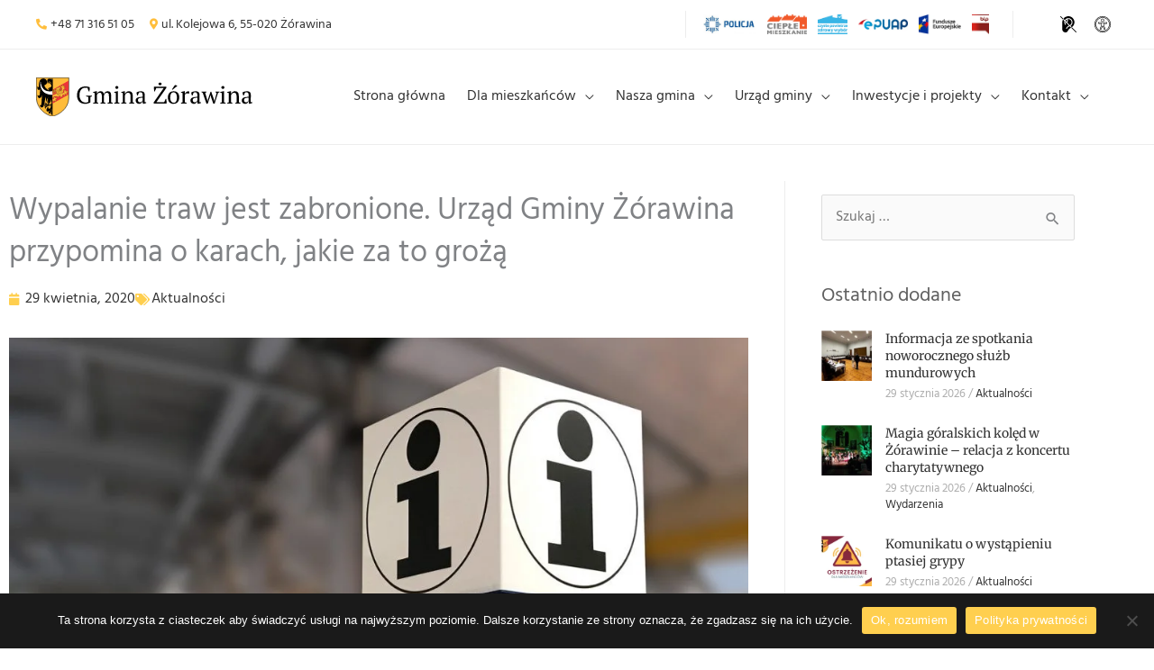

--- FILE ---
content_type: text/html; charset=UTF-8
request_url: https://www.gminazorawina.pl/wypalanie-traw-jest-zabronione-urzad-gminy-zorawina-przypomina-o-karach-jakie-za-to-groza/
body_size: 42228
content:
<!DOCTYPE html>
<html lang="pl-PL">
<head>
<meta charset="UTF-8">
<meta name="viewport" content="width=device-width, initial-scale=1">
	<link rel="profile" href="https://gmpg.org/xfn/11"> 
	<meta name='robots' content='index, follow, max-image-preview:large, max-snippet:-1, max-video-preview:-1' />

	<!-- This site is optimized with the Yoast SEO plugin v26.7 - https://yoast.com/wordpress/plugins/seo/ -->
	<title>Wypalanie traw jest zabronione. Urząd Gminy Żórawina przypomina o karach, jakie za to grożą &#8211; Gmina Żórawina</title>
	<link rel="canonical" href="https://www.gminazorawina.pl/wypalanie-traw-jest-zabronione-urzad-gminy-zorawina-przypomina-o-karach-jakie-za-to-groza/" />
	<meta property="og:locale" content="pl_PL" />
	<meta property="og:type" content="article" />
	<meta property="og:title" content="Wypalanie traw jest zabronione. Urząd Gminy Żórawina przypomina o karach, jakie za to grożą &#8211; Gmina Żórawina" />
	<meta property="og:description" content="Wraz z nadejściem wiosny rozpoczął się sezon na wypalanie traw na łąkach i nieużytkach rolnych. Jest to proceder, który w znacznym stopniu obniża wartość plonów, jest zabójczy dla przyrody i niebezpieczny dla człowieka. Powoduje to też, że strażacy ochotnicy z naszej gminy mają nieraz po kilka wyjazdów dziennie do tego typu zdarzeń. Na chwilę obecną [&hellip;]" />
	<meta property="og:url" content="https://www.gminazorawina.pl/wypalanie-traw-jest-zabronione-urzad-gminy-zorawina-przypomina-o-karach-jakie-za-to-groza/" />
	<meta property="og:site_name" content="Gmina Żórawina" />
	<meta property="article:published_time" content="2020-04-28T22:00:00+00:00" />
	<meta property="og:image" content="https://www.gminazorawina.pl/wp-content/uploads/2021/03/blog-img-08.jpeg" />
	<meta property="og:image:width" content="1200" />
	<meta property="og:image:height" content="900" />
	<meta property="og:image:type" content="image/jpeg" />
	<meta name="author" content="webdeveloper" />
	<meta name="twitter:card" content="summary_large_image" />
	<meta name="twitter:label1" content="Napisane przez" />
	<meta name="twitter:data1" content="webdeveloper" />
	<meta name="twitter:label2" content="Szacowany czas czytania" />
	<meta name="twitter:data2" content="2 minuty" />
	<script type="application/ld+json" class="yoast-schema-graph">{"@context":"https://schema.org","@graph":[{"@type":"Article","@id":"https://www.gminazorawina.pl/wypalanie-traw-jest-zabronione-urzad-gminy-zorawina-przypomina-o-karach-jakie-za-to-groza/#article","isPartOf":{"@id":"https://www.gminazorawina.pl/wypalanie-traw-jest-zabronione-urzad-gminy-zorawina-przypomina-o-karach-jakie-za-to-groza/"},"author":{"name":"webdeveloper","@id":"https://www.gminazorawina.pl/#/schema/person/efdb9e37e436dd2f35e5c9264c177732"},"headline":"Wypalanie traw jest zabronione. Urząd Gminy Żórawina przypomina o karach, jakie za to grożą","datePublished":"2020-04-28T22:00:00+00:00","mainEntityOfPage":{"@id":"https://www.gminazorawina.pl/wypalanie-traw-jest-zabronione-urzad-gminy-zorawina-przypomina-o-karach-jakie-za-to-groza/"},"wordCount":364,"publisher":{"@id":"https://www.gminazorawina.pl/#organization"},"image":{"@id":"https://www.gminazorawina.pl/wypalanie-traw-jest-zabronione-urzad-gminy-zorawina-przypomina-o-karach-jakie-za-to-groza/#primaryimage"},"thumbnailUrl":"https://www.gminazorawina.pl/wp-content/uploads/2021/03/blog-img-08.jpeg","articleSection":["Aktualności"],"inLanguage":"pl-PL"},{"@type":"WebPage","@id":"https://www.gminazorawina.pl/wypalanie-traw-jest-zabronione-urzad-gminy-zorawina-przypomina-o-karach-jakie-za-to-groza/","url":"https://www.gminazorawina.pl/wypalanie-traw-jest-zabronione-urzad-gminy-zorawina-przypomina-o-karach-jakie-za-to-groza/","name":"Wypalanie traw jest zabronione. Urząd Gminy Żórawina przypomina o karach, jakie za to grożą &#8211; Gmina Żórawina","isPartOf":{"@id":"https://www.gminazorawina.pl/#website"},"primaryImageOfPage":{"@id":"https://www.gminazorawina.pl/wypalanie-traw-jest-zabronione-urzad-gminy-zorawina-przypomina-o-karach-jakie-za-to-groza/#primaryimage"},"image":{"@id":"https://www.gminazorawina.pl/wypalanie-traw-jest-zabronione-urzad-gminy-zorawina-przypomina-o-karach-jakie-za-to-groza/#primaryimage"},"thumbnailUrl":"https://www.gminazorawina.pl/wp-content/uploads/2021/03/blog-img-08.jpeg","datePublished":"2020-04-28T22:00:00+00:00","breadcrumb":{"@id":"https://www.gminazorawina.pl/wypalanie-traw-jest-zabronione-urzad-gminy-zorawina-przypomina-o-karach-jakie-za-to-groza/#breadcrumb"},"inLanguage":"pl-PL","potentialAction":[{"@type":"ReadAction","target":["https://www.gminazorawina.pl/wypalanie-traw-jest-zabronione-urzad-gminy-zorawina-przypomina-o-karach-jakie-za-to-groza/"]}]},{"@type":"ImageObject","inLanguage":"pl-PL","@id":"https://www.gminazorawina.pl/wypalanie-traw-jest-zabronione-urzad-gminy-zorawina-przypomina-o-karach-jakie-za-to-groza/#primaryimage","url":"https://www.gminazorawina.pl/wp-content/uploads/2021/03/blog-img-08.jpeg","contentUrl":"https://www.gminazorawina.pl/wp-content/uploads/2021/03/blog-img-08.jpeg","width":1200,"height":900},{"@type":"BreadcrumbList","@id":"https://www.gminazorawina.pl/wypalanie-traw-jest-zabronione-urzad-gminy-zorawina-przypomina-o-karach-jakie-za-to-groza/#breadcrumb","itemListElement":[{"@type":"ListItem","position":1,"name":"Strona główna","item":"https://www.gminazorawina.pl/"},{"@type":"ListItem","position":2,"name":"Wypalanie traw jest zabronione. Urząd Gminy Żórawina przypomina o karach, jakie za to grożą"}]},{"@type":"WebSite","@id":"https://www.gminazorawina.pl/#website","url":"https://www.gminazorawina.pl/","name":"Gmina Żórawina","description":"Witaj na stronie gminy Żórawina","publisher":{"@id":"https://www.gminazorawina.pl/#organization"},"potentialAction":[{"@type":"SearchAction","target":{"@type":"EntryPoint","urlTemplate":"https://www.gminazorawina.pl/?s={search_term_string}"},"query-input":{"@type":"PropertyValueSpecification","valueRequired":true,"valueName":"search_term_string"}}],"inLanguage":"pl-PL"},{"@type":"Organization","@id":"https://www.gminazorawina.pl/#organization","name":"Gmina Żórawina","url":"https://www.gminazorawina.pl/","logo":{"@type":"ImageObject","inLanguage":"pl-PL","@id":"https://www.gminazorawina.pl/#/schema/logo/image/","url":"https://www.gminazorawina.pl/wp-content/uploads/2021/03/gmina-zorawina.svg","contentUrl":"https://www.gminazorawina.pl/wp-content/uploads/2021/03/gmina-zorawina.svg","width":1595,"height":289,"caption":"Gmina Żórawina"},"image":{"@id":"https://www.gminazorawina.pl/#/schema/logo/image/"}},{"@type":"Person","@id":"https://www.gminazorawina.pl/#/schema/person/efdb9e37e436dd2f35e5c9264c177732","name":"webdeveloper","image":{"@type":"ImageObject","inLanguage":"pl-PL","@id":"https://www.gminazorawina.pl/#/schema/person/image/","url":"https://secure.gravatar.com/avatar/20aa1834c0151040591fa4ce6c2322b1705e8c8e9a91cd294b11da1b19de70db?s=96&d=mm&r=g","contentUrl":"https://secure.gravatar.com/avatar/20aa1834c0151040591fa4ce6c2322b1705e8c8e9a91cd294b11da1b19de70db?s=96&d=mm&r=g","caption":"webdeveloper"},"sameAs":["https://www.gminazorawina.pl"]}]}</script>
	<!-- / Yoast SEO plugin. -->


<link rel='dns-prefetch' href='//fonts.googleapis.com' />
<link rel="alternate" type="application/rss+xml" title="Gmina Żórawina &raquo; Kanał z wpisami" href="https://www.gminazorawina.pl/feed/" />
<link rel="alternate" type="application/rss+xml" title="Gmina Żórawina &raquo; Kanał z komentarzami" href="https://www.gminazorawina.pl/comments/feed/" />
<link rel="alternate" title="oEmbed (JSON)" type="application/json+oembed" href="https://www.gminazorawina.pl/wp-json/oembed/1.0/embed?url=https%3A%2F%2Fwww.gminazorawina.pl%2Fwypalanie-traw-jest-zabronione-urzad-gminy-zorawina-przypomina-o-karach-jakie-za-to-groza%2F" />
<link rel="alternate" title="oEmbed (XML)" type="text/xml+oembed" href="https://www.gminazorawina.pl/wp-json/oembed/1.0/embed?url=https%3A%2F%2Fwww.gminazorawina.pl%2Fwypalanie-traw-jest-zabronione-urzad-gminy-zorawina-przypomina-o-karach-jakie-za-to-groza%2F&#038;format=xml" />
<style id='wp-img-auto-sizes-contain-inline-css'>
img:is([sizes=auto i],[sizes^="auto," i]){contain-intrinsic-size:3000px 1500px}
/*# sourceURL=wp-img-auto-sizes-contain-inline-css */
</style>
<link rel='stylesheet' id='dce-animations-css' href='https://www.gminazorawina.pl/wp-content/plugins/dynamic-content-for-elementor/assets/css/animations.css?ver=3.3.25' media='all' />

<link rel='stylesheet' id='astra-theme-css-css' href='https://www.gminazorawina.pl/wp-content/themes/astra/assets/css/minified/frontend.min.css?ver=4.12.0' media='all' />
<style id='astra-theme-css-inline-css'>
.ast-no-sidebar .entry-content .alignfull {margin-left: calc( -50vw + 50%);margin-right: calc( -50vw + 50%);max-width: 100vw;width: 100vw;}.ast-no-sidebar .entry-content .alignwide {margin-left: calc(-41vw + 50%);margin-right: calc(-41vw + 50%);max-width: unset;width: unset;}.ast-no-sidebar .entry-content .alignfull .alignfull,.ast-no-sidebar .entry-content .alignfull .alignwide,.ast-no-sidebar .entry-content .alignwide .alignfull,.ast-no-sidebar .entry-content .alignwide .alignwide,.ast-no-sidebar .entry-content .wp-block-column .alignfull,.ast-no-sidebar .entry-content .wp-block-column .alignwide{width: 100%;margin-left: auto;margin-right: auto;}.wp-block-gallery,.blocks-gallery-grid {margin: 0;}.wp-block-separator {max-width: 100px;}.wp-block-separator.is-style-wide,.wp-block-separator.is-style-dots {max-width: none;}.entry-content .has-2-columns .wp-block-column:first-child {padding-right: 10px;}.entry-content .has-2-columns .wp-block-column:last-child {padding-left: 10px;}@media (max-width: 782px) {.entry-content .wp-block-columns .wp-block-column {flex-basis: 100%;}.entry-content .has-2-columns .wp-block-column:first-child {padding-right: 0;}.entry-content .has-2-columns .wp-block-column:last-child {padding-left: 0;}}body .entry-content .wp-block-latest-posts {margin-left: 0;}body .entry-content .wp-block-latest-posts li {list-style: none;}.ast-no-sidebar .ast-container .entry-content .wp-block-latest-posts {margin-left: 0;}.ast-header-break-point .entry-content .alignwide {margin-left: auto;margin-right: auto;}.entry-content .blocks-gallery-item img {margin-bottom: auto;}.wp-block-pullquote {border-top: 4px solid #555d66;border-bottom: 4px solid #555d66;color: #40464d;}:root{--ast-post-nav-space:0;--ast-container-default-xlg-padding:6.67em;--ast-container-default-lg-padding:5.67em;--ast-container-default-slg-padding:4.34em;--ast-container-default-md-padding:3.34em;--ast-container-default-sm-padding:6.67em;--ast-container-default-xs-padding:2.4em;--ast-container-default-xxs-padding:1.4em;--ast-code-block-background:#EEEEEE;--ast-comment-inputs-background:#FAFAFA;--ast-normal-container-width:1200px;--ast-narrow-container-width:750px;--ast-blog-title-font-weight:normal;--ast-blog-meta-weight:inherit;--ast-global-color-primary:var(--ast-global-color-5);--ast-global-color-secondary:var(--ast-global-color-4);--ast-global-color-alternate-background:var(--ast-global-color-7);--ast-global-color-subtle-background:var(--ast-global-color-6);--ast-bg-style-guide:var( --ast-global-color-secondary,--ast-global-color-5 );--ast-shadow-style-guide:0px 0px 4px 0 #00000057;--ast-global-dark-bg-style:#fff;--ast-global-dark-lfs:#fbfbfb;--ast-widget-bg-color:#fafafa;--ast-wc-container-head-bg-color:#fbfbfb;--ast-title-layout-bg:#eeeeee;--ast-search-border-color:#e7e7e7;--ast-lifter-hover-bg:#e6e6e6;--ast-gallery-block-color:#000;--srfm-color-input-label:var(--ast-global-color-2);}html{font-size:100%;}a,.page-title{color:#333333;}a:hover,a:focus{color:#ffcf4f;}body,button,input,select,textarea,.ast-button,.ast-custom-button{font-family:'Hind',sans-serif;font-weight:400;font-size:16px;font-size:1rem;line-height:var(--ast-body-line-height,1.6em);}blockquote{color:#151515;}p,.entry-content p{margin-bottom:0.6em;}h1,h2,h3,h4,h5,h6,.entry-content :where(h1,h2,h3,h4,h5,h6),.site-title,.site-title a{font-family:'Merriweather',serif;font-weight:400;line-height:1.4em;}.ast-site-identity .site-title a{color:var(--ast-global-color-2);}.site-title{font-size:35px;font-size:2.1875rem;display:none;}header .custom-logo-link img{max-width:240px;width:240px;}.astra-logo-svg{width:240px;}.site-header .site-description{font-size:15px;font-size:0.9375rem;display:none;}.entry-title{font-size:26px;font-size:1.625rem;}.archive .ast-article-post .ast-article-inner,.blog .ast-article-post .ast-article-inner,.archive .ast-article-post .ast-article-inner:hover,.blog .ast-article-post .ast-article-inner:hover{overflow:hidden;}h1,.entry-content :where(h1){font-size:40px;font-size:2.5rem;font-family:'Merriweather',serif;line-height:1.4em;}h2,.entry-content :where(h2){font-size:32px;font-size:2rem;font-family:'Merriweather',serif;line-height:1.3em;}h3,.entry-content :where(h3){font-size:26px;font-size:1.625rem;font-family:'Merriweather',serif;line-height:1.3em;}h4,.entry-content :where(h4){font-size:24px;font-size:1.5rem;line-height:1.2em;font-family:'Merriweather',serif;}h5,.entry-content :where(h5){font-size:20px;font-size:1.25rem;line-height:1.2em;font-family:'Merriweather',serif;}h6,.entry-content :where(h6){font-size:16px;font-size:1rem;line-height:1.25em;font-family:'Merriweather',serif;}::selection{background-color:#ffcf4f;color:#000000;}body,h1,h2,h3,h4,h5,h6,.entry-title a,.entry-content :where(h1,h2,h3,h4,h5,h6){color:#606060;}.tagcloud a:hover,.tagcloud a:focus,.tagcloud a.current-item{color:#ffffff;border-color:#333333;background-color:#333333;}input:focus,input[type="text"]:focus,input[type="email"]:focus,input[type="url"]:focus,input[type="password"]:focus,input[type="reset"]:focus,input[type="search"]:focus,textarea:focus{border-color:#333333;}input[type="radio"]:checked,input[type=reset],input[type="checkbox"]:checked,input[type="checkbox"]:hover:checked,input[type="checkbox"]:focus:checked,input[type=range]::-webkit-slider-thumb{border-color:#333333;background-color:#333333;box-shadow:none;}.site-footer a:hover + .post-count,.site-footer a:focus + .post-count{background:#333333;border-color:#333333;}.single .nav-links .nav-previous,.single .nav-links .nav-next{color:#333333;}.entry-meta,.entry-meta *{line-height:1.45;color:#333333;}.entry-meta a:not(.ast-button):hover,.entry-meta a:not(.ast-button):hover *,.entry-meta a:not(.ast-button):focus,.entry-meta a:not(.ast-button):focus *,.page-links > .page-link,.page-links .page-link:hover,.post-navigation a:hover{color:#ffcf4f;}#cat option,.secondary .calendar_wrap thead a,.secondary .calendar_wrap thead a:visited{color:#333333;}.secondary .calendar_wrap #today,.ast-progress-val span{background:#333333;}.secondary a:hover + .post-count,.secondary a:focus + .post-count{background:#333333;border-color:#333333;}.calendar_wrap #today > a{color:#ffffff;}.page-links .page-link,.single .post-navigation a{color:#333333;}.ast-search-menu-icon .search-form button.search-submit{padding:0 4px;}.ast-search-menu-icon form.search-form{padding-right:0;}.ast-search-menu-icon.slide-search input.search-field{width:0;}.ast-header-search .ast-search-menu-icon.ast-dropdown-active .search-form,.ast-header-search .ast-search-menu-icon.ast-dropdown-active .search-field:focus{transition:all 0.2s;}.search-form input.search-field:focus{outline:none;}.widget-title,.widget .wp-block-heading{font-size:22px;font-size:1.375rem;color:#606060;}.single .ast-author-details .author-title{color:#ffcf4f;}.ast-search-menu-icon.slide-search a:focus-visible:focus-visible,.astra-search-icon:focus-visible,#close:focus-visible,a:focus-visible,.ast-menu-toggle:focus-visible,.site .skip-link:focus-visible,.wp-block-loginout input:focus-visible,.wp-block-search.wp-block-search__button-inside .wp-block-search__inside-wrapper,.ast-header-navigation-arrow:focus-visible,.ast-orders-table__row .ast-orders-table__cell:focus-visible,a#ast-apply-coupon:focus-visible,#ast-apply-coupon:focus-visible,#close:focus-visible,.button.search-submit:focus-visible,#search_submit:focus,.normal-search:focus-visible,.ast-header-account-wrap:focus-visible,.astra-cart-drawer-close:focus,.ast-single-variation:focus,.ast-button:focus,.ast-builder-button-wrap:has(.ast-custom-button-link:focus),.ast-builder-button-wrap .ast-custom-button-link:focus{outline-style:dotted;outline-color:inherit;outline-width:thin;}input:focus,input[type="text"]:focus,input[type="email"]:focus,input[type="url"]:focus,input[type="password"]:focus,input[type="reset"]:focus,input[type="search"]:focus,input[type="number"]:focus,textarea:focus,.wp-block-search__input:focus,[data-section="section-header-mobile-trigger"] .ast-button-wrap .ast-mobile-menu-trigger-minimal:focus,.ast-mobile-popup-drawer.active .menu-toggle-close:focus,#ast-scroll-top:focus,#coupon_code:focus,#ast-coupon-code:focus{border-style:dotted;border-color:inherit;border-width:thin;}input{outline:none;}.ast-logo-title-inline .site-logo-img{padding-right:1em;}.site-logo-img img{ transition:all 0.2s linear;}body .ast-oembed-container *{position:absolute;top:0;width:100%;height:100%;left:0;}body .wp-block-embed-pocket-casts .ast-oembed-container *{position:unset;}.ast-single-post-featured-section + article {margin-top: 2em;}.site-content .ast-single-post-featured-section img {width: 100%;overflow: hidden;object-fit: cover;}.site > .ast-single-related-posts-container {margin-top: 0;}@media (min-width: 922px) {.ast-desktop .ast-container--narrow {max-width: var(--ast-narrow-container-width);margin: 0 auto;}}.ast-page-builder-template .hentry {margin: 0;}.ast-page-builder-template .site-content > .ast-container {max-width: 100%;padding: 0;}.ast-page-builder-template .site .site-content #primary {padding: 0;margin: 0;}.ast-page-builder-template .no-results {text-align: center;margin: 4em auto;}.ast-page-builder-template .ast-pagination {padding: 2em;}.ast-page-builder-template .entry-header.ast-no-title.ast-no-thumbnail {margin-top: 0;}.ast-page-builder-template .entry-header.ast-header-without-markup {margin-top: 0;margin-bottom: 0;}.ast-page-builder-template .entry-header.ast-no-title.ast-no-meta {margin-bottom: 0;}.ast-page-builder-template.single .post-navigation {padding-bottom: 2em;}.ast-page-builder-template.single-post .site-content > .ast-container {max-width: 100%;}.ast-page-builder-template .entry-header {margin-top: 4em;margin-left: auto;margin-right: auto;padding-left: 20px;padding-right: 20px;}.single.ast-page-builder-template .entry-header {padding-left: 20px;padding-right: 20px;}.ast-page-builder-template .ast-archive-description {margin: 4em auto 0;padding-left: 20px;padding-right: 20px;}.ast-page-builder-template.ast-no-sidebar .entry-content .alignwide {margin-left: 0;margin-right: 0;}@media (max-width:921.9px){#ast-desktop-header{display:none;}}@media (min-width:922px){#ast-mobile-header{display:none;}}@media( max-width: 420px ) {.single .nav-links .nav-previous,.single .nav-links .nav-next {width: 100%;text-align: center;}}.wp-block-buttons.aligncenter{justify-content:center;}@media (min-width:1200px){.wp-block-group .has-background{padding:20px;}}@media (min-width:1200px){.ast-plain-container.ast-no-sidebar .entry-content .alignwide .wp-block-cover__inner-container,.ast-plain-container.ast-no-sidebar .entry-content .alignfull .wp-block-cover__inner-container{width:1240px;}}@media (min-width:1200px){.wp-block-cover-image.alignwide .wp-block-cover__inner-container,.wp-block-cover.alignwide .wp-block-cover__inner-container,.wp-block-cover-image.alignfull .wp-block-cover__inner-container,.wp-block-cover.alignfull .wp-block-cover__inner-container{width:100%;}}.wp-block-image.aligncenter{margin-left:auto;margin-right:auto;}.wp-block-table.aligncenter{margin-left:auto;margin-right:auto;}.wp-block-buttons .wp-block-button.is-style-outline .wp-block-button__link.wp-element-button,.ast-outline-button,.wp-block-uagb-buttons-child .uagb-buttons-repeater.ast-outline-button{border-top-width:2px;border-right-width:2px;border-bottom-width:2px;border-left-width:2px;font-family:inherit;font-weight:inherit;line-height:1em;}.wp-block-button .wp-block-button__link.wp-element-button.is-style-outline:not(.has-background),.wp-block-button.is-style-outline>.wp-block-button__link.wp-element-button:not(.has-background),.ast-outline-button{background-color:transparent;}.entry-content[data-ast-blocks-layout] > figure{margin-bottom:1em;}.elementor-widget-container .elementor-loop-container .e-loop-item[data-elementor-type="loop-item"]{width:100%;}@media (max-width:921px){.ast-left-sidebar #content > .ast-container{display:flex;flex-direction:column-reverse;width:100%;}.ast-separate-container .ast-article-post,.ast-separate-container .ast-article-single{padding:1.5em 2.14em;}.ast-author-box img.avatar{margin:20px 0 0 0;}}@media (min-width:922px){.ast-separate-container.ast-right-sidebar #primary,.ast-separate-container.ast-left-sidebar #primary{border:0;}.search-no-results.ast-separate-container #primary{margin-bottom:4em;}}.elementor-widget-button .elementor-button{border-style:solid;text-decoration:none;border-top-width:0;border-right-width:0;border-left-width:0;border-bottom-width:0;}body .elementor-button.elementor-size-sm,body .elementor-button.elementor-size-xs,body .elementor-button.elementor-size-md,body .elementor-button.elementor-size-lg,body .elementor-button.elementor-size-xl,body .elementor-button{padding-top:10px;padding-right:40px;padding-bottom:10px;padding-left:40px;}.elementor-widget-button .elementor-button{border-color:#ffcf4f;background-color:#ffcf4f;}.elementor-widget-button .elementor-button:hover,.elementor-widget-button .elementor-button:focus{color:#000000;background-color:#ffcf4f;border-color:#ffcf4f;}.wp-block-button .wp-block-button__link ,.elementor-widget-button .elementor-button,.elementor-widget-button .elementor-button:visited{color:#000000;}.elementor-widget-button .elementor-button{line-height:1em;}.wp-block-button .wp-block-button__link:hover,.wp-block-button .wp-block-button__link:focus{color:#000000;background-color:#ffcf4f;border-color:#ffcf4f;}.elementor-widget-heading h1.elementor-heading-title{line-height:1.4em;}.elementor-widget-heading h2.elementor-heading-title{line-height:1.3em;}.elementor-widget-heading h3.elementor-heading-title{line-height:1.3em;}.elementor-widget-heading h4.elementor-heading-title{line-height:1.2em;}.elementor-widget-heading h5.elementor-heading-title{line-height:1.2em;}.elementor-widget-heading h6.elementor-heading-title{line-height:1.25em;}.wp-block-button .wp-block-button__link{border-top-width:0;border-right-width:0;border-left-width:0;border-bottom-width:0;border-color:#ffcf4f;background-color:#ffcf4f;color:#000000;font-family:inherit;font-weight:inherit;line-height:1em;padding-top:10px;padding-right:40px;padding-bottom:10px;padding-left:40px;}.menu-toggle,button,.ast-button,.ast-custom-button,.button,input#submit,input[type="button"],input[type="submit"],input[type="reset"]{border-style:solid;border-top-width:0;border-right-width:0;border-left-width:0;border-bottom-width:0;color:#000000;border-color:#ffcf4f;background-color:#ffcf4f;padding-top:10px;padding-right:40px;padding-bottom:10px;padding-left:40px;font-family:inherit;font-weight:inherit;line-height:1em;}button:focus,.menu-toggle:hover,button:hover,.ast-button:hover,.ast-custom-button:hover .button:hover,.ast-custom-button:hover ,input[type=reset]:hover,input[type=reset]:focus,input#submit:hover,input#submit:focus,input[type="button"]:hover,input[type="button"]:focus,input[type="submit"]:hover,input[type="submit"]:focus{color:#000000;background-color:#ffcf4f;border-color:#ffcf4f;}@media (max-width:921px){.ast-mobile-header-stack .main-header-bar .ast-search-menu-icon{display:inline-block;}.ast-header-break-point.ast-header-custom-item-outside .ast-mobile-header-stack .main-header-bar .ast-search-icon{margin:0;}.ast-comment-avatar-wrap img{max-width:2.5em;}.ast-comment-meta{padding:0 1.8888em 1.3333em;}.ast-separate-container .ast-comment-list li.depth-1{padding:1.5em 2.14em;}.ast-separate-container .comment-respond{padding:2em 2.14em;}}@media (min-width:544px){.ast-container{max-width:100%;}}@media (max-width:544px){.ast-separate-container .ast-article-post,.ast-separate-container .ast-article-single,.ast-separate-container .comments-title,.ast-separate-container .ast-archive-description{padding:1.5em 1em;}.ast-separate-container #content .ast-container{padding-left:0.54em;padding-right:0.54em;}.ast-separate-container .ast-comment-list .bypostauthor{padding:.5em;}.ast-search-menu-icon.ast-dropdown-active .search-field{width:170px;}}@media (max-width:921px){.ast-header-break-point .ast-search-menu-icon.slide-search .search-form{right:0;}.ast-header-break-point .ast-mobile-header-stack .ast-search-menu-icon.slide-search .search-form{right:-1em;}} #ast-mobile-header .ast-site-header-cart-li a{pointer-events:none;}.ast-no-sidebar.ast-separate-container .entry-content .alignfull {margin-left: -6.67em;margin-right: -6.67em;width: auto;}@media (max-width: 1200px) {.ast-no-sidebar.ast-separate-container .entry-content .alignfull {margin-left: -2.4em;margin-right: -2.4em;}}@media (max-width: 768px) {.ast-no-sidebar.ast-separate-container .entry-content .alignfull {margin-left: -2.14em;margin-right: -2.14em;}}@media (max-width: 544px) {.ast-no-sidebar.ast-separate-container .entry-content .alignfull {margin-left: -1em;margin-right: -1em;}}.ast-no-sidebar.ast-separate-container .entry-content .alignwide {margin-left: -20px;margin-right: -20px;}.ast-no-sidebar.ast-separate-container .entry-content .wp-block-column .alignfull,.ast-no-sidebar.ast-separate-container .entry-content .wp-block-column .alignwide {margin-left: auto;margin-right: auto;width: 100%;}@media (max-width:921px){.site-title{display:none;}.site-header .site-description{display:none;}h1,.entry-content :where(h1){font-size:30px;}h2,.entry-content :where(h2){font-size:25px;}h3,.entry-content :where(h3){font-size:20px;}}@media (max-width:544px){.site-title{display:none;}.site-header .site-description{display:none;}h1,.entry-content :where(h1){font-size:30px;}h2,.entry-content :where(h2){font-size:25px;}h3,.entry-content :where(h3){font-size:20px;}header .custom-logo-link img,.ast-header-break-point .site-branding img,.ast-header-break-point .custom-logo-link img{max-width:180px;width:180px;}.astra-logo-svg{width:180px;}.ast-header-break-point .site-logo-img .custom-mobile-logo-link img{max-width:180px;}}@media (max-width:921px){html{font-size:91.2%;}}@media (max-width:544px){html{font-size:91.2%;}}@media (min-width:922px){.ast-container{max-width:1240px;}}@font-face {font-family: "Astra";src: url(https://www.gminazorawina.pl/wp-content/themes/astra/assets/fonts/astra.woff) format("woff"),url(https://www.gminazorawina.pl/wp-content/themes/astra/assets/fonts/astra.ttf) format("truetype"),url(https://www.gminazorawina.pl/wp-content/themes/astra/assets/fonts/astra.svg#astra) format("svg");font-weight: normal;font-style: normal;font-display: fallback;}@media (min-width:922px){.main-header-menu .sub-menu .menu-item.ast-left-align-sub-menu:hover > .sub-menu,.main-header-menu .sub-menu .menu-item.ast-left-align-sub-menu.focus > .sub-menu{margin-left:-0px;}}.site .comments-area{padding-bottom:3em;}.footer-widget-area[data-section^="section-fb-html-"] .ast-builder-html-element{text-align:center;}.astra-icon-down_arrow::after {content: "\e900";font-family: Astra;}.astra-icon-close::after {content: "\e5cd";font-family: Astra;}.astra-icon-drag_handle::after {content: "\e25d";font-family: Astra;}.astra-icon-format_align_justify::after {content: "\e235";font-family: Astra;}.astra-icon-menu::after {content: "\e5d2";font-family: Astra;}.astra-icon-reorder::after {content: "\e8fe";font-family: Astra;}.astra-icon-search::after {content: "\e8b6";font-family: Astra;}.astra-icon-zoom_in::after {content: "\e56b";font-family: Astra;}.astra-icon-check-circle::after {content: "\e901";font-family: Astra;}.astra-icon-shopping-cart::after {content: "\f07a";font-family: Astra;}.astra-icon-shopping-bag::after {content: "\f290";font-family: Astra;}.astra-icon-shopping-basket::after {content: "\f291";font-family: Astra;}.astra-icon-circle-o::after {content: "\e903";font-family: Astra;}.astra-icon-certificate::after {content: "\e902";font-family: Astra;}blockquote {padding: 1.2em;}:root .has-ast-global-color-0-color{color:var(--ast-global-color-0);}:root .has-ast-global-color-0-background-color{background-color:var(--ast-global-color-0);}:root .wp-block-button .has-ast-global-color-0-color{color:var(--ast-global-color-0);}:root .wp-block-button .has-ast-global-color-0-background-color{background-color:var(--ast-global-color-0);}:root .has-ast-global-color-1-color{color:var(--ast-global-color-1);}:root .has-ast-global-color-1-background-color{background-color:var(--ast-global-color-1);}:root .wp-block-button .has-ast-global-color-1-color{color:var(--ast-global-color-1);}:root .wp-block-button .has-ast-global-color-1-background-color{background-color:var(--ast-global-color-1);}:root .has-ast-global-color-2-color{color:var(--ast-global-color-2);}:root .has-ast-global-color-2-background-color{background-color:var(--ast-global-color-2);}:root .wp-block-button .has-ast-global-color-2-color{color:var(--ast-global-color-2);}:root .wp-block-button .has-ast-global-color-2-background-color{background-color:var(--ast-global-color-2);}:root .has-ast-global-color-3-color{color:var(--ast-global-color-3);}:root .has-ast-global-color-3-background-color{background-color:var(--ast-global-color-3);}:root .wp-block-button .has-ast-global-color-3-color{color:var(--ast-global-color-3);}:root .wp-block-button .has-ast-global-color-3-background-color{background-color:var(--ast-global-color-3);}:root .has-ast-global-color-4-color{color:var(--ast-global-color-4);}:root .has-ast-global-color-4-background-color{background-color:var(--ast-global-color-4);}:root .wp-block-button .has-ast-global-color-4-color{color:var(--ast-global-color-4);}:root .wp-block-button .has-ast-global-color-4-background-color{background-color:var(--ast-global-color-4);}:root .has-ast-global-color-5-color{color:var(--ast-global-color-5);}:root .has-ast-global-color-5-background-color{background-color:var(--ast-global-color-5);}:root .wp-block-button .has-ast-global-color-5-color{color:var(--ast-global-color-5);}:root .wp-block-button .has-ast-global-color-5-background-color{background-color:var(--ast-global-color-5);}:root .has-ast-global-color-6-color{color:var(--ast-global-color-6);}:root .has-ast-global-color-6-background-color{background-color:var(--ast-global-color-6);}:root .wp-block-button .has-ast-global-color-6-color{color:var(--ast-global-color-6);}:root .wp-block-button .has-ast-global-color-6-background-color{background-color:var(--ast-global-color-6);}:root .has-ast-global-color-7-color{color:var(--ast-global-color-7);}:root .has-ast-global-color-7-background-color{background-color:var(--ast-global-color-7);}:root .wp-block-button .has-ast-global-color-7-color{color:var(--ast-global-color-7);}:root .wp-block-button .has-ast-global-color-7-background-color{background-color:var(--ast-global-color-7);}:root .has-ast-global-color-8-color{color:var(--ast-global-color-8);}:root .has-ast-global-color-8-background-color{background-color:var(--ast-global-color-8);}:root .wp-block-button .has-ast-global-color-8-color{color:var(--ast-global-color-8);}:root .wp-block-button .has-ast-global-color-8-background-color{background-color:var(--ast-global-color-8);}:root{--ast-global-color-0:#0170B9;--ast-global-color-1:#3a3a3a;--ast-global-color-2:#3a3a3a;--ast-global-color-3:#4B4F58;--ast-global-color-4:#F5F5F5;--ast-global-color-5:#FFFFFF;--ast-global-color-6:#E5E5E5;--ast-global-color-7:#424242;--ast-global-color-8:#000000;}:root {--ast-border-color : #dddddd;}.ast-single-entry-banner {-js-display: flex;display: flex;flex-direction: column;justify-content: center;text-align: center;position: relative;background: var(--ast-title-layout-bg);}.ast-single-entry-banner[data-banner-layout="layout-1"] {max-width: 1200px;background: inherit;padding: 20px 0;}.ast-single-entry-banner[data-banner-width-type="custom"] {margin: 0 auto;width: 100%;}.ast-single-entry-banner + .site-content .entry-header {margin-bottom: 0;}.site .ast-author-avatar {--ast-author-avatar-size: ;}a.ast-underline-text {text-decoration: underline;}.ast-container > .ast-terms-link {position: relative;display: block;}a.ast-button.ast-badge-tax {padding: 4px 8px;border-radius: 3px;font-size: inherit;}header.entry-header{text-align:left;}header.entry-header > *:not(:last-child){margin-bottom:10px;}@media (max-width:921px){header.entry-header{text-align:left;}}@media (max-width:544px){header.entry-header{text-align:left;}}.ast-archive-entry-banner {-js-display: flex;display: flex;flex-direction: column;justify-content: center;text-align: center;position: relative;background: var(--ast-title-layout-bg);}.ast-archive-entry-banner[data-banner-width-type="custom"] {margin: 0 auto;width: 100%;}.ast-archive-entry-banner[data-banner-layout="layout-1"] {background: inherit;padding: 20px 0;text-align: left;}body.archive .ast-archive-description{max-width:1200px;width:100%;text-align:left;padding-top:3em;padding-right:3em;padding-bottom:3em;padding-left:3em;}body.archive .ast-archive-description .ast-archive-title,body.archive .ast-archive-description .ast-archive-title *{font-size:40px;font-size:2.5rem;}body.archive .ast-archive-description > *:not(:last-child){margin-bottom:10px;}@media (max-width:921px){body.archive .ast-archive-description{text-align:left;}}@media (max-width:544px){body.archive .ast-archive-description{text-align:left;}}.ast-breadcrumbs .trail-browse,.ast-breadcrumbs .trail-items,.ast-breadcrumbs .trail-items li{display:inline-block;margin:0;padding:0;border:none;background:inherit;text-indent:0;text-decoration:none;}.ast-breadcrumbs .trail-browse{font-size:inherit;font-style:inherit;font-weight:inherit;color:inherit;}.ast-breadcrumbs .trail-items{list-style:none;}.trail-items li::after{padding:0 0.3em;content:"\00bb";}.trail-items li:last-of-type::after{display:none;}.trail-items li::after{content:"›";}.ast-breadcrumbs-wrapper .trail-items a{color:rgba(255,255,255,0.8);}.ast-breadcrumbs-wrapper .trail-items .trail-end{color:#ffffff;}.ast-breadcrumbs-wrapper .trail-items a:hover{color:#ffbe3c;}.ast-breadcrumbs-wrapper .trail-items li::after{color:#ffbe3c;}.ast-breadcrumbs-wrapper,.ast-breadcrumbs-wrapper *{font-family:'Hind',sans-serif;font-size:16px;font-size:1rem;}.main-header-bar.ast-header-breadcrumb,.ast-header-break-point .main-header-bar.ast-header-breadcrumb,.ast-header-break-point .header-main-layout-2 .main-header-bar.ast-header-breadcrumb,.ast-header-break-point .ast-mobile-header-stack .main-header-bar.ast-header-breadcrumb,.ast-default-menu-enable.ast-main-header-nav-open.ast-header-break-point .main-header-bar-wrap .main-header-bar.ast-header-breadcrumb,.ast-main-header-nav-open .main-header-bar-wrap .main-header-bar.ast-header-breadcrumb{padding-top:20px;padding-bottom:20px;}.ast-header-breadcrumb{padding-top:10px;padding-bottom:10px;width:100%;}.ast-default-menu-enable.ast-main-header-nav-open.ast-header-break-point .main-header-bar.ast-header-breadcrumb,.ast-main-header-nav-open .main-header-bar.ast-header-breadcrumb{padding-top:1em;padding-bottom:1em;}.ast-header-break-point .main-header-bar.ast-header-breadcrumb{border-bottom-width:1px;border-bottom-color:#eaeaea;border-bottom-style:solid;}.ast-breadcrumbs-wrapper{line-height:1.4;}.ast-breadcrumbs-wrapper .rank-math-breadcrumb p{margin-bottom:0px;}.ast-breadcrumbs-wrapper{display:block;width:100%;}h1,h2,h3,h4,h5,h6,.entry-content :where(h1,h2,h3,h4,h5,h6){color:#333333;}@media (max-width:921px){.ast-builder-grid-row-container.ast-builder-grid-row-tablet-3-firstrow .ast-builder-grid-row > *:first-child,.ast-builder-grid-row-container.ast-builder-grid-row-tablet-3-lastrow .ast-builder-grid-row > *:last-child{grid-column:1 / -1;}}@media (max-width:544px){.ast-builder-grid-row-container.ast-builder-grid-row-mobile-3-firstrow .ast-builder-grid-row > *:first-child,.ast-builder-grid-row-container.ast-builder-grid-row-mobile-3-lastrow .ast-builder-grid-row > *:last-child{grid-column:1 / -1;}}.ast-builder-layout-element[data-section="title_tagline"]{display:flex;}@media (max-width:921px){.ast-header-break-point .ast-builder-layout-element[data-section="title_tagline"]{display:flex;}}@media (max-width:544px){.ast-header-break-point .ast-builder-layout-element[data-section="title_tagline"]{display:flex;}}.ast-builder-menu-1{font-family:'Hind',sans-serif;font-weight:inherit;}.ast-builder-menu-1 .menu-item > .menu-link{line-height:1.25em;font-size:16px;font-size:1rem;color:#333333;padding-top:40px;padding-bottom:40px;padding-left:12px;padding-right:12px;}.ast-builder-menu-1 .menu-item > .ast-menu-toggle{color:#333333;}.ast-builder-menu-1 .menu-item:hover > .menu-link,.ast-builder-menu-1 .inline-on-mobile .menu-item:hover > .ast-menu-toggle{color:#ffffff;background:#ffbe3c;}.ast-builder-menu-1 .menu-item:hover > .ast-menu-toggle{color:#ffffff;}.ast-builder-menu-1 .sub-menu,.ast-builder-menu-1 .inline-on-mobile .sub-menu{border-top-width:0px;border-bottom-width:0px;border-right-width:0px;border-left-width:0px;border-color:rgba(237,237,237,0);border-style:solid;border-top-left-radius:0px;border-top-right-radius:0px;border-bottom-right-radius:0px;border-bottom-left-radius:0px;}.ast-builder-menu-1 .sub-menu .sub-menu{top:0px;}.ast-builder-menu-1 .main-header-menu > .menu-item > .sub-menu,.ast-builder-menu-1 .main-header-menu > .menu-item > .astra-full-megamenu-wrapper{margin-top:0px;}.ast-desktop .ast-builder-menu-1 .main-header-menu > .menu-item > .sub-menu:before,.ast-desktop .ast-builder-menu-1 .main-header-menu > .menu-item > .astra-full-megamenu-wrapper:before{height:calc( 0px + 0px + 5px );}.ast-builder-menu-1 .menu-item.menu-item-has-children > .ast-menu-toggle{top:40px;right:calc( 12px - 0.907em );}.ast-builder-menu-1 .sub-menu .menu-item:first-of-type > .menu-link,.ast-builder-menu-1 .inline-on-mobile .sub-menu .menu-item:first-of-type > .menu-link{border-top-left-radius:calc(0px - 0px);border-top-right-radius:calc(0px - 0px);}.ast-builder-menu-1 .sub-menu .menu-item:last-of-type > .menu-link,.ast-builder-menu-1 .inline-on-mobile .sub-menu .menu-item:last-of-type > .menu-link{border-bottom-right-radius:calc(0px - 0px);border-bottom-left-radius:calc(0px - 0px);}.ast-desktop .ast-builder-menu-1 .menu-item .sub-menu .menu-link{border-style:none;}@media (max-width:921px){.ast-header-break-point .ast-builder-menu-1 .main-header-menu .menu-item > .menu-link{padding-top:20px;padding-bottom:20px;padding-left:20px;padding-right:20px;}.ast-builder-menu-1 .main-header-menu .menu-item > .menu-link{color:#333333;}.ast-builder-menu-1 .menu-item > .ast-menu-toggle{color:#333333;}.ast-builder-menu-1 .menu-item:hover > .menu-link,.ast-builder-menu-1 .inline-on-mobile .menu-item:hover > .ast-menu-toggle{color:#333333;background:rgba(0,0,0,0);}.ast-builder-menu-1 .menu-item:hover > .ast-menu-toggle{color:#333333;}.ast-builder-menu-1 .menu-item.current-menu-item > .menu-link,.ast-builder-menu-1 .inline-on-mobile .menu-item.current-menu-item > .ast-menu-toggle,.ast-builder-menu-1 .current-menu-ancestor > .menu-link,.ast-builder-menu-1 .current-menu-ancestor > .ast-menu-toggle{color:#333333;background:rgba(0,0,0,0);}.ast-builder-menu-1 .menu-item.current-menu-item > .ast-menu-toggle{color:#333333;}.ast-header-break-point .ast-builder-menu-1 .menu-item.menu-item-has-children > .ast-menu-toggle{top:20px;right:calc( 20px - 0.907em );}.ast-builder-menu-1 .inline-on-mobile .menu-item.menu-item-has-children > .ast-menu-toggle{right:-15px;}.ast-builder-menu-1 .menu-item-has-children > .menu-link:after{content:unset;}.ast-builder-menu-1 .main-header-menu,.ast-header-break-point .ast-builder-menu-1 .main-header-menu{margin-top:0px;margin-bottom:0px;margin-left:0px;margin-right:0px;}.ast-builder-menu-1 .main-header-menu > .menu-item > .sub-menu,.ast-builder-menu-1 .main-header-menu > .menu-item > .astra-full-megamenu-wrapper{margin-top:0;}.ast-builder-menu-1 .main-header-menu,.ast-builder-menu-1 .main-header-menu .sub-menu{background-color:rgba(0,0,0,0);background-image:none;}}@media (max-width:544px){.ast-header-break-point .ast-builder-menu-1 .main-header-menu .menu-item > .menu-link{padding-top:20px;padding-bottom:20px;padding-left:20px;padding-right:20px;}.ast-builder-menu-1 .main-header-menu .menu-item > .menu-link{color:#333333;}.ast-builder-menu-1 .menu-item> .ast-menu-toggle{color:#333333;}.ast-builder-menu-1 .menu-item:hover > .menu-link,.ast-builder-menu-1 .inline-on-mobile .menu-item:hover > .ast-menu-toggle{color:#333333;background:rgba(0,0,0,0);}.ast-builder-menu-1 .menu-item:hover> .ast-menu-toggle{color:#333333;}.ast-builder-menu-1 .menu-item.current-menu-item > .menu-link,.ast-builder-menu-1 .inline-on-mobile .menu-item.current-menu-item > .ast-menu-toggle,.ast-builder-menu-1 .current-menu-ancestor > .menu-link,.ast-builder-menu-1 .current-menu-ancestor > .ast-menu-toggle{color:#333333;background:rgba(0,0,0,0);}.ast-builder-menu-1 .menu-item.current-menu-item> .ast-menu-toggle{color:#333333;}.ast-header-break-point .ast-builder-menu-1 .menu-item.menu-item-has-children > .ast-menu-toggle{top:20px;right:calc( 20px - 0.907em );}.ast-builder-menu-1 .main-header-menu,.ast-header-break-point .ast-builder-menu-1 .main-header-menu{margin-top:0px;margin-bottom:0px;margin-left:0px;margin-right:0px;}.ast-builder-menu-1 .main-header-menu > .menu-item > .sub-menu,.ast-builder-menu-1 .main-header-menu > .menu-item > .astra-full-megamenu-wrapper{margin-top:0;}.ast-builder-menu-1 .main-header-menu,.ast-builder-menu-1 .main-header-menu .sub-menu{background-color:rgba(0,0,0,0);background-image:none;}}.ast-builder-menu-1{display:flex;}@media (max-width:921px){.ast-header-break-point .ast-builder-menu-1{display:flex;}}@media (max-width:544px){.ast-header-break-point .ast-builder-menu-1{display:flex;}}.ast-builder-html-element img.alignnone{display:inline-block;}.ast-builder-html-element p:first-child{margin-top:0;}.ast-builder-html-element p:last-child{margin-bottom:0;}.ast-header-break-point .main-header-bar .ast-builder-html-element{line-height:1.85714285714286;}.ast-header-html-1 .ast-builder-html-element{color:#333333;font-size:14px;font-size:0.875rem;}.ast-header-html-1 a{color:#333333;}.ast-header-html-1 a:hover{color:#888888;}.ast-header-html-1{font-size:14px;font-size:0.875rem;}.ast-header-html-1{display:flex;}@media (max-width:921px){.ast-header-break-point .ast-header-html-1{display:flex;}}@media (max-width:544px){.ast-header-break-point .ast-header-html-1{display:flex;}}.ast-header-html-2 .ast-builder-html-element{font-size:15px;font-size:0.9375rem;}.ast-header-html-2{font-size:15px;font-size:0.9375rem;}.ast-header-html-2{display:flex;}@media (max-width:921px){.ast-header-break-point .ast-header-html-2{display:flex;}}@media (max-width:544px){.ast-header-break-point .ast-header-html-2{display:flex;}}.ast-header-html-6 .ast-builder-html-element{font-size:15px;font-size:0.9375rem;}.ast-header-html-6{font-size:15px;font-size:0.9375rem;}.ast-header-html-6{display:flex;}@media (max-width:921px){.ast-header-break-point .ast-header-html-6{display:flex;}}@media (max-width:544px){.ast-header-break-point .ast-header-html-6{display:flex;}}.main-header-bar .main-header-bar-navigation .ast-search-icon {display: block;z-index: 4;position: relative;}.ast-search-icon .ast-icon {z-index: 4;}.ast-search-icon {z-index: 4;position: relative;line-height: normal;}.main-header-bar .ast-search-menu-icon .search-form {background-color: #ffffff;}.ast-search-menu-icon.ast-dropdown-active.slide-search .search-form {visibility: visible;opacity: 1;}.ast-search-menu-icon .search-form {border: 1px solid var(--ast-search-border-color);line-height: normal;padding: 0 3em 0 0;border-radius: 2px;display: inline-block;-webkit-backface-visibility: hidden;backface-visibility: hidden;position: relative;color: inherit;background-color: #fff;}.ast-search-menu-icon .astra-search-icon {-js-display: flex;display: flex;line-height: normal;}.ast-search-menu-icon .astra-search-icon:focus {outline: none;}.ast-search-menu-icon .search-field {border: none;background-color: transparent;transition: all .3s;border-radius: inherit;color: inherit;font-size: inherit;width: 0;color: #757575;}.ast-search-menu-icon .search-submit {display: none;background: none;border: none;font-size: 1.3em;color: #757575;}.ast-search-menu-icon.ast-dropdown-active {visibility: visible;opacity: 1;position: relative;}.ast-search-menu-icon.ast-dropdown-active .search-field,.ast-dropdown-active.ast-search-menu-icon.slide-search input.search-field {width: 235px;}.ast-header-search .ast-search-menu-icon.slide-search .search-form,.ast-header-search .ast-search-menu-icon.ast-inline-search .search-form {-js-display: flex;display: flex;align-items: center;}.ast-search-menu-icon.ast-inline-search .search-field {width : 100%;padding : 0.60em;padding-right : 5.5em;transition: all 0.2s;}.site-header-section-left .ast-search-menu-icon.slide-search .search-form {padding-left: 2em;padding-right: unset;left: -1em;right: unset;}.site-header-section-left .ast-search-menu-icon.slide-search .search-form .search-field {margin-right: unset;}.ast-search-menu-icon.slide-search .search-form {-webkit-backface-visibility: visible;backface-visibility: visible;visibility: hidden;opacity: 0;transition: all .2s;position: absolute;z-index: 3;right: -1em;top: 50%;transform: translateY(-50%);}.ast-header-search .ast-search-menu-icon .search-form .search-field:-ms-input-placeholder,.ast-header-search .ast-search-menu-icon .search-form .search-field:-ms-input-placeholder{opacity:0.5;}.ast-header-search .ast-search-menu-icon.slide-search .search-form,.ast-header-search .ast-search-menu-icon.ast-inline-search .search-form{-js-display:flex;display:flex;align-items:center;}.ast-builder-layout-element.ast-header-search{height:auto;}.ast-header-search .astra-search-icon{color:#333333;font-size:20px;}.ast-header-search .search-field::placeholder,.ast-header-search .ast-icon{color:#333333;}@media (max-width:921px){.ast-header-search .astra-search-icon{font-size:18px;}}@media (max-width:544px){.ast-header-search .astra-search-icon{font-size:20px;}}.ast-header-search{display:flex;}@media (max-width:921px){.ast-header-break-point .ast-header-search{display:flex;}}@media (max-width:544px){.ast-header-break-point .ast-header-search{display:flex;}}.site-below-footer-wrap{padding-top:20px;padding-bottom:20px;}.site-below-footer-wrap[data-section="section-below-footer-builder"]{background-color:#ffffff;background-image:none;min-height:80px;border-style:solid;border-width:0px;border-top-width:1px;border-top-color:#ededed;}.site-below-footer-wrap[data-section="section-below-footer-builder"] .ast-builder-grid-row{max-width:1200px;min-height:80px;margin-left:auto;margin-right:auto;}.site-below-footer-wrap[data-section="section-below-footer-builder"] .ast-builder-grid-row,.site-below-footer-wrap[data-section="section-below-footer-builder"] .site-footer-section{align-items:center;}.site-below-footer-wrap[data-section="section-below-footer-builder"].ast-footer-row-inline .site-footer-section{display:flex;margin-bottom:0;}.ast-builder-grid-row-2-equal .ast-builder-grid-row{grid-template-columns:repeat( 2,1fr );}@media (max-width:921px){.site-below-footer-wrap[data-section="section-below-footer-builder"].ast-footer-row-tablet-inline .site-footer-section{display:flex;margin-bottom:0;}.site-below-footer-wrap[data-section="section-below-footer-builder"].ast-footer-row-tablet-stack .site-footer-section{display:block;margin-bottom:10px;}.ast-builder-grid-row-container.ast-builder-grid-row-tablet-2-equal .ast-builder-grid-row{grid-template-columns:repeat( 2,1fr );}}@media (max-width:544px){.site-below-footer-wrap[data-section="section-below-footer-builder"].ast-footer-row-mobile-inline .site-footer-section{display:flex;margin-bottom:0;}.site-below-footer-wrap[data-section="section-below-footer-builder"].ast-footer-row-mobile-stack .site-footer-section{display:block;margin-bottom:10px;}.ast-builder-grid-row-container.ast-builder-grid-row-mobile-full .ast-builder-grid-row{grid-template-columns:1fr;}}@media (max-width:921px){.site-below-footer-wrap[data-section="section-below-footer-builder"]{padding-left:15px;padding-right:15px;}}.site-below-footer-wrap[data-section="section-below-footer-builder"]{display:grid;}@media (max-width:921px){.ast-header-break-point .site-below-footer-wrap[data-section="section-below-footer-builder"]{display:grid;}}@media (max-width:544px){.ast-header-break-point .site-below-footer-wrap[data-section="section-below-footer-builder"]{display:grid;}}.ast-builder-html-element img.alignnone{display:inline-block;}.ast-builder-html-element p:first-child{margin-top:0;}.ast-builder-html-element p:last-child{margin-bottom:0;}.ast-header-break-point .main-header-bar .ast-builder-html-element{line-height:1.85714285714286;}.footer-widget-area[data-section="section-fb-html-1"] .ast-builder-html-element{color:#606060;}@media (max-width:544px){.footer-widget-area[data-section="section-fb-html-1"]{margin-bottom:20px;}}.footer-widget-area[data-section="section-fb-html-1"]{display:block;}@media (max-width:921px){.ast-header-break-point .footer-widget-area[data-section="section-fb-html-1"]{display:block;}}@media (max-width:544px){.ast-header-break-point .footer-widget-area[data-section="section-fb-html-1"]{display:block;}}.footer-widget-area[data-section="section-fb-html-2"] .ast-builder-html-element{color:#606060;}@media (max-width:544px){.footer-widget-area[data-section="section-fb-html-2"]{margin-bottom:20px;}}.footer-widget-area[data-section="section-fb-html-2"]{display:block;}@media (max-width:921px){.ast-header-break-point .footer-widget-area[data-section="section-fb-html-2"]{display:block;}}@media (max-width:544px){.ast-header-break-point .footer-widget-area[data-section="section-fb-html-2"]{display:block;}}@media (max-width:544px){.footer-widget-area[data-section="section-fb-html-4"]{margin-top:20px;}}.footer-widget-area[data-section="section-fb-html-4"]{display:block;}@media (max-width:921px){.ast-header-break-point .footer-widget-area[data-section="section-fb-html-4"]{display:block;}}@media (max-width:544px){.ast-header-break-point .footer-widget-area[data-section="section-fb-html-4"]{display:block;}}.footer-widget-area[data-section="section-fb-html-5"] .ast-builder-html-element{color:#aaaaaa;font-size:14px;font-size:0.875rem;}.footer-widget-area[data-section="section-fb-html-5"]{font-size:14px;font-size:0.875rem;}.footer-widget-area[data-section="section-fb-html-5"]{display:block;}@media (max-width:921px){.ast-header-break-point .footer-widget-area[data-section="section-fb-html-5"]{display:block;}}@media (max-width:544px){.ast-header-break-point .footer-widget-area[data-section="section-fb-html-5"]{display:block;}}.footer-widget-area[data-section="section-fb-html-6"] .ast-builder-html-element{color:#aaaaaa;font-size:14px;font-size:0.875rem;}.footer-widget-area[data-section="section-fb-html-6"]{font-size:14px;font-size:0.875rem;}.footer-widget-area[data-section="section-fb-html-6"]{display:block;}@media (max-width:921px){.ast-header-break-point .footer-widget-area[data-section="section-fb-html-6"]{display:block;}}@media (max-width:544px){.ast-header-break-point .footer-widget-area[data-section="section-fb-html-6"]{display:block;}}.footer-widget-area[data-section="section-fb-html-1"] .ast-builder-html-element{text-align:left;}@media (max-width:921px){.footer-widget-area[data-section="section-fb-html-1"] .ast-builder-html-element{text-align:left;}}@media (max-width:544px){.footer-widget-area[data-section="section-fb-html-1"] .ast-builder-html-element{text-align:left;}}.footer-widget-area[data-section="section-fb-html-2"] .ast-builder-html-element{text-align:left;}@media (max-width:921px){.footer-widget-area[data-section="section-fb-html-2"] .ast-builder-html-element{text-align:left;}}@media (max-width:544px){.footer-widget-area[data-section="section-fb-html-2"] .ast-builder-html-element{text-align:left;}}.footer-widget-area[data-section="section-fb-html-4"] .ast-builder-html-element{text-align:left;}@media (max-width:921px){.footer-widget-area[data-section="section-fb-html-4"] .ast-builder-html-element{text-align:left;}}@media (max-width:544px){.footer-widget-area[data-section="section-fb-html-4"] .ast-builder-html-element{text-align:left;}}.footer-widget-area[data-section="section-fb-html-5"] .ast-builder-html-element{text-align:left;}@media (max-width:921px){.footer-widget-area[data-section="section-fb-html-5"] .ast-builder-html-element{text-align:left;}}@media (max-width:544px){.footer-widget-area[data-section="section-fb-html-5"] .ast-builder-html-element{text-align:center;}}.footer-widget-area[data-section="section-fb-html-6"] .ast-builder-html-element{text-align:right;}@media (max-width:921px){.footer-widget-area[data-section="section-fb-html-6"] .ast-builder-html-element{text-align:right;}}@media (max-width:544px){.footer-widget-area[data-section="section-fb-html-6"] .ast-builder-html-element{text-align:center;}}.site-primary-footer-wrap{padding-top:45px;padding-bottom:45px;}.site-primary-footer-wrap[data-section="section-primary-footer-builder"]{background-color:#ffffff;background-image:none;border-style:solid;border-width:0px;border-top-width:1px;border-top-color:var( --ast-global-color-subtle-background,--ast-global-color-7 );}.site-primary-footer-wrap[data-section="section-primary-footer-builder"] .ast-builder-grid-row{max-width:1200px;margin-left:auto;margin-right:auto;}.site-primary-footer-wrap[data-section="section-primary-footer-builder"] .ast-builder-grid-row,.site-primary-footer-wrap[data-section="section-primary-footer-builder"] .site-footer-section{align-items:flex-start;}.site-primary-footer-wrap[data-section="section-primary-footer-builder"].ast-footer-row-inline .site-footer-section{display:flex;margin-bottom:0;}.ast-builder-grid-row-4-equal .ast-builder-grid-row{grid-template-columns:repeat( 4,1fr );}@media (max-width:921px){.site-primary-footer-wrap[data-section="section-primary-footer-builder"].ast-footer-row-tablet-inline .site-footer-section{display:flex;margin-bottom:0;}.site-primary-footer-wrap[data-section="section-primary-footer-builder"].ast-footer-row-tablet-stack .site-footer-section{display:block;margin-bottom:10px;}.ast-builder-grid-row-container.ast-builder-grid-row-tablet-4-equal .ast-builder-grid-row{grid-template-columns:repeat( 4,1fr );}}@media (max-width:544px){.site-primary-footer-wrap[data-section="section-primary-footer-builder"].ast-footer-row-mobile-inline .site-footer-section{display:flex;margin-bottom:0;}.site-primary-footer-wrap[data-section="section-primary-footer-builder"].ast-footer-row-mobile-stack .site-footer-section{display:block;margin-bottom:10px;}.ast-builder-grid-row-container.ast-builder-grid-row-mobile-full .ast-builder-grid-row{grid-template-columns:1fr;}}@media (max-width:921px){.site-primary-footer-wrap[data-section="section-primary-footer-builder"]{padding-left:15px;padding-right:15px;}}@media (max-width:544px){.site-primary-footer-wrap[data-section="section-primary-footer-builder"]{padding-left:15px;}}.site-primary-footer-wrap[data-section="section-primary-footer-builder"]{display:grid;}@media (max-width:921px){.ast-header-break-point .site-primary-footer-wrap[data-section="section-primary-footer-builder"]{display:grid;}}@media (max-width:544px){.ast-header-break-point .site-primary-footer-wrap[data-section="section-primary-footer-builder"]{display:grid;}}.footer-widget-area[data-section="sidebar-widgets-footer-widget-1"] .footer-widget-area-inner{text-align:left;}@media (max-width:921px){.footer-widget-area[data-section="sidebar-widgets-footer-widget-1"] .footer-widget-area-inner{text-align:center;}}@media (max-width:544px){.footer-widget-area[data-section="sidebar-widgets-footer-widget-1"] .footer-widget-area-inner{text-align:left;}}.footer-widget-area[data-section="sidebar-widgets-footer-widget-1"]{display:block;}@media (max-width:921px){.ast-header-break-point .footer-widget-area[data-section="sidebar-widgets-footer-widget-1"]{display:block;}}@media (max-width:544px){.ast-header-break-point .footer-widget-area[data-section="sidebar-widgets-footer-widget-1"]{display:block;}}.elementor-posts-container [CLASS*="ast-width-"]{width:100%;}.elementor-template-full-width .ast-container{display:block;}.elementor-screen-only,.screen-reader-text,.screen-reader-text span,.ui-helper-hidden-accessible{top:0 !important;}@media (max-width:544px){.elementor-element .elementor-wc-products .woocommerce[class*="columns-"] ul.products li.product{width:auto;margin:0;}.elementor-element .woocommerce .woocommerce-result-count{float:none;}}.ast-desktop .ast-mega-menu-enabled .ast-builder-menu-1 div:not( .astra-full-megamenu-wrapper) .sub-menu,.ast-builder-menu-1 .inline-on-mobile .sub-menu,.ast-desktop .ast-builder-menu-1 .astra-full-megamenu-wrapper,.ast-desktop .ast-builder-menu-1 .menu-item .sub-menu{box-shadow:0px 4px 10px -2px rgba(0,0,0,0.1);}.ast-desktop .ast-mobile-popup-drawer.active .ast-mobile-popup-inner{max-width:35%;}@media (max-width:921px){.ast-mobile-popup-drawer.active .ast-mobile-popup-inner{max-width:90%;}}@media (max-width:544px){.ast-mobile-popup-drawer.active .ast-mobile-popup-inner{max-width:90%;}}.ast-header-break-point .main-header-bar{border-bottom-width:1px;}@media (min-width:922px){.main-header-bar{border-bottom-width:1px;}}.main-header-menu .menu-item,#astra-footer-menu .menu-item,.main-header-bar .ast-masthead-custom-menu-items{-js-display:flex;display:flex;-webkit-box-pack:center;-webkit-justify-content:center;-moz-box-pack:center;-ms-flex-pack:center;justify-content:center;-webkit-box-orient:vertical;-webkit-box-direction:normal;-webkit-flex-direction:column;-moz-box-orient:vertical;-moz-box-direction:normal;-ms-flex-direction:column;flex-direction:column;}.main-header-menu > .menu-item > .menu-link,#astra-footer-menu > .menu-item > .menu-link{height:100%;-webkit-box-align:center;-webkit-align-items:center;-moz-box-align:center;-ms-flex-align:center;align-items:center;-js-display:flex;display:flex;}.main-header-menu .sub-menu .menu-item.menu-item-has-children > .menu-link:after{position:absolute;right:1em;top:50%;transform:translate(0,-50%) rotate(270deg);}.ast-header-break-point .main-header-bar .main-header-bar-navigation .page_item_has_children > .ast-menu-toggle::before,.ast-header-break-point .main-header-bar .main-header-bar-navigation .menu-item-has-children > .ast-menu-toggle::before,.ast-mobile-popup-drawer .main-header-bar-navigation .menu-item-has-children>.ast-menu-toggle::before,.ast-header-break-point .ast-mobile-header-wrap .main-header-bar-navigation .menu-item-has-children > .ast-menu-toggle::before{font-weight:bold;content:"\e900";font-family:Astra;text-decoration:inherit;display:inline-block;}.ast-header-break-point .main-navigation ul.sub-menu .menu-item .menu-link:before{content:"\e900";font-family:Astra;font-size:.65em;text-decoration:inherit;display:inline-block;transform:translate(0,-2px) rotateZ(270deg);margin-right:5px;}.widget_search .search-form:after{font-family:Astra;font-size:1.2em;font-weight:normal;content:"\e8b6";position:absolute;top:50%;right:15px;transform:translate(0,-50%);}.astra-search-icon::before{content:"\e8b6";font-family:Astra;font-style:normal;font-weight:normal;text-decoration:inherit;text-align:center;-webkit-font-smoothing:antialiased;-moz-osx-font-smoothing:grayscale;z-index:3;}.main-header-bar .main-header-bar-navigation .page_item_has_children > a:after,.main-header-bar .main-header-bar-navigation .menu-item-has-children > a:after,.menu-item-has-children .ast-header-navigation-arrow:after{content:"\e900";display:inline-block;font-family:Astra;font-size:.6rem;font-weight:bold;text-rendering:auto;-webkit-font-smoothing:antialiased;-moz-osx-font-smoothing:grayscale;margin-left:10px;line-height:normal;}.menu-item-has-children .sub-menu .ast-header-navigation-arrow:after{margin-left:0;}.ast-mobile-popup-drawer .main-header-bar-navigation .ast-submenu-expanded>.ast-menu-toggle::before{transform:rotateX(180deg);}.ast-header-break-point .main-header-bar-navigation .menu-item-has-children > .menu-link:after{display:none;}@media (min-width:922px){.ast-builder-menu .main-navigation > ul > li:last-child a{margin-right:0;}}.ast-separate-container .ast-article-inner{background-color:transparent;background-image:none;}.ast-separate-container .ast-article-post{background-color:var(--ast-global-color-5);}@media (max-width:921px){.ast-separate-container .ast-article-post{background-color:var(--ast-global-color-5);}}@media (max-width:544px){.ast-separate-container .ast-article-post{background-color:var(--ast-global-color-5);}}.ast-separate-container .ast-article-single:not(.ast-related-post),.ast-separate-container .error-404,.ast-separate-container .no-results,.single.ast-separate-container.ast-author-meta,.ast-separate-container .related-posts-title-wrapper,.ast-separate-container .comments-count-wrapper,.ast-box-layout.ast-plain-container .site-content,.ast-padded-layout.ast-plain-container .site-content,.ast-separate-container .ast-archive-description,.ast-separate-container .comments-area .comment-respond,.ast-separate-container .comments-area .ast-comment-list li,.ast-separate-container .comments-area .comments-title{background-color:var(--ast-global-color-5);}@media (max-width:921px){.ast-separate-container .ast-article-single:not(.ast-related-post),.ast-separate-container .error-404,.ast-separate-container .no-results,.single.ast-separate-container.ast-author-meta,.ast-separate-container .related-posts-title-wrapper,.ast-separate-container .comments-count-wrapper,.ast-box-layout.ast-plain-container .site-content,.ast-padded-layout.ast-plain-container .site-content,.ast-separate-container .ast-archive-description{background-color:var(--ast-global-color-5);}}@media (max-width:544px){.ast-separate-container .ast-article-single:not(.ast-related-post),.ast-separate-container .error-404,.ast-separate-container .no-results,.single.ast-separate-container.ast-author-meta,.ast-separate-container .related-posts-title-wrapper,.ast-separate-container .comments-count-wrapper,.ast-box-layout.ast-plain-container .site-content,.ast-padded-layout.ast-plain-container .site-content,.ast-separate-container .ast-archive-description{background-color:var(--ast-global-color-5);}}.ast-separate-container.ast-two-container #secondary .widget{background-color:var(--ast-global-color-5);}@media (max-width:921px){.ast-separate-container.ast-two-container #secondary .widget{background-color:var(--ast-global-color-5);}}@media (max-width:544px){.ast-separate-container.ast-two-container #secondary .widget{background-color:var(--ast-global-color-5);}}.ast-mobile-header-content > *,.ast-desktop-header-content > * {padding: 10px 0;height: auto;}.ast-mobile-header-content > *:first-child,.ast-desktop-header-content > *:first-child {padding-top: 10px;}.ast-mobile-header-content > .ast-builder-menu,.ast-desktop-header-content > .ast-builder-menu {padding-top: 0;}.ast-mobile-header-content > *:last-child,.ast-desktop-header-content > *:last-child {padding-bottom: 0;}.ast-mobile-header-content .ast-search-menu-icon.ast-inline-search label,.ast-desktop-header-content .ast-search-menu-icon.ast-inline-search label {width: 100%;}.ast-desktop-header-content .main-header-bar-navigation .ast-submenu-expanded > .ast-menu-toggle::before {transform: rotateX(180deg);}#ast-desktop-header .ast-desktop-header-content,.ast-mobile-header-content .ast-search-icon,.ast-desktop-header-content .ast-search-icon,.ast-mobile-header-wrap .ast-mobile-header-content,.ast-main-header-nav-open.ast-popup-nav-open .ast-mobile-header-wrap .ast-mobile-header-content,.ast-main-header-nav-open.ast-popup-nav-open .ast-desktop-header-content {display: none;}.ast-main-header-nav-open.ast-header-break-point #ast-desktop-header .ast-desktop-header-content,.ast-main-header-nav-open.ast-header-break-point .ast-mobile-header-wrap .ast-mobile-header-content {display: block;}.ast-desktop .ast-desktop-header-content .astra-menu-animation-slide-up > .menu-item > .sub-menu,.ast-desktop .ast-desktop-header-content .astra-menu-animation-slide-up > .menu-item .menu-item > .sub-menu,.ast-desktop .ast-desktop-header-content .astra-menu-animation-slide-down > .menu-item > .sub-menu,.ast-desktop .ast-desktop-header-content .astra-menu-animation-slide-down > .menu-item .menu-item > .sub-menu,.ast-desktop .ast-desktop-header-content .astra-menu-animation-fade > .menu-item > .sub-menu,.ast-desktop .ast-desktop-header-content .astra-menu-animation-fade > .menu-item .menu-item > .sub-menu {opacity: 1;visibility: visible;}.ast-hfb-header.ast-default-menu-enable.ast-header-break-point .ast-mobile-header-wrap .ast-mobile-header-content .main-header-bar-navigation {width: unset;margin: unset;}.ast-mobile-header-content.content-align-flex-end .main-header-bar-navigation .menu-item-has-children > .ast-menu-toggle,.ast-desktop-header-content.content-align-flex-end .main-header-bar-navigation .menu-item-has-children > .ast-menu-toggle {left: calc( 20px - 0.907em);right: auto;}.ast-mobile-header-content .ast-search-menu-icon,.ast-mobile-header-content .ast-search-menu-icon.slide-search,.ast-desktop-header-content .ast-search-menu-icon,.ast-desktop-header-content .ast-search-menu-icon.slide-search {width: 100%;position: relative;display: block;right: auto;transform: none;}.ast-mobile-header-content .ast-search-menu-icon.slide-search .search-form,.ast-mobile-header-content .ast-search-menu-icon .search-form,.ast-desktop-header-content .ast-search-menu-icon.slide-search .search-form,.ast-desktop-header-content .ast-search-menu-icon .search-form {right: 0;visibility: visible;opacity: 1;position: relative;top: auto;transform: none;padding: 0;display: block;overflow: hidden;}.ast-mobile-header-content .ast-search-menu-icon.ast-inline-search .search-field,.ast-mobile-header-content .ast-search-menu-icon .search-field,.ast-desktop-header-content .ast-search-menu-icon.ast-inline-search .search-field,.ast-desktop-header-content .ast-search-menu-icon .search-field {width: 100%;padding-right: 5.5em;}.ast-mobile-header-content .ast-search-menu-icon .search-submit,.ast-desktop-header-content .ast-search-menu-icon .search-submit {display: block;position: absolute;height: 100%;top: 0;right: 0;padding: 0 1em;border-radius: 0;}.ast-hfb-header.ast-default-menu-enable.ast-header-break-point .ast-mobile-header-wrap .ast-mobile-header-content .main-header-bar-navigation ul .sub-menu .menu-link {padding-left: 30px;}.ast-hfb-header.ast-default-menu-enable.ast-header-break-point .ast-mobile-header-wrap .ast-mobile-header-content .main-header-bar-navigation .sub-menu .menu-item .menu-item .menu-link {padding-left: 40px;}.ast-mobile-popup-drawer.active .ast-mobile-popup-inner{background-color:#ffffff;;}.ast-mobile-header-wrap .ast-mobile-header-content,.ast-desktop-header-content{background-color:#ffffff;;}.ast-mobile-popup-content > *,.ast-mobile-header-content > *,.ast-desktop-popup-content > *,.ast-desktop-header-content > *{padding-top:0px;padding-bottom:0px;}.content-align-flex-start .ast-builder-layout-element{justify-content:flex-start;}.content-align-flex-start .main-header-menu{text-align:left;}.ast-mobile-popup-drawer.active .menu-toggle-close{color:#3a3a3a;}.ast-mobile-header-wrap .ast-primary-header-bar,.ast-primary-header-bar .site-primary-header-wrap{min-height:90px;}.ast-desktop .ast-primary-header-bar .main-header-menu > .menu-item{line-height:90px;}.ast-header-break-point #masthead .ast-mobile-header-wrap .ast-primary-header-bar,.ast-header-break-point #masthead .ast-mobile-header-wrap .ast-below-header-bar,.ast-header-break-point #masthead .ast-mobile-header-wrap .ast-above-header-bar{padding-left:20px;padding-right:20px;}.ast-header-break-point .ast-primary-header-bar{border-bottom-width:1px;border-bottom-color:#ededed;border-bottom-style:solid;}@media (min-width:922px){.ast-primary-header-bar{border-bottom-width:1px;border-bottom-color:#ededed;border-bottom-style:solid;}}.ast-primary-header-bar{background-color:#ffffff;background-image:none;}@media (max-width:544px){.ast-mobile-header-wrap .ast-primary-header-bar ,.ast-primary-header-bar .site-primary-header-wrap{min-height:80px;}}.ast-primary-header-bar{display:block;}@media (max-width:921px){.ast-header-break-point .ast-primary-header-bar{display:grid;}}@media (max-width:544px){.ast-header-break-point .ast-primary-header-bar{display:grid;}}[data-section="section-header-mobile-trigger"] .ast-button-wrap .ast-mobile-menu-trigger-minimal{color:#333333;border:none;background:transparent;}[data-section="section-header-mobile-trigger"] .ast-button-wrap .mobile-menu-toggle-icon .ast-mobile-svg{width:24px;height:24px;fill:#333333;}[data-section="section-header-mobile-trigger"] .ast-button-wrap .mobile-menu-wrap .mobile-menu{color:#333333;}.ast-above-header .main-header-bar-navigation{height:100%;}.ast-header-break-point .ast-mobile-header-wrap .ast-above-header-wrap .main-header-bar-navigation .inline-on-mobile .menu-item .menu-link{border:none;}.ast-header-break-point .ast-mobile-header-wrap .ast-above-header-wrap .main-header-bar-navigation .inline-on-mobile .menu-item-has-children > .ast-menu-toggle::before{font-size:.6rem;}.ast-header-break-point .ast-mobile-header-wrap .ast-above-header-wrap .main-header-bar-navigation .ast-submenu-expanded > .ast-menu-toggle::before{transform:rotateX(180deg);}.ast-mobile-header-wrap .ast-above-header-bar ,.ast-above-header-bar .site-above-header-wrap{min-height:54px;}.ast-desktop .ast-above-header-bar .main-header-menu > .menu-item{line-height:54px;}.ast-desktop .ast-above-header-bar .ast-header-woo-cart,.ast-desktop .ast-above-header-bar .ast-header-edd-cart{line-height:54px;}.ast-above-header-bar{border-bottom-width:1px;border-bottom-color:#ededed;border-bottom-style:solid;}.ast-above-header.ast-above-header-bar{background-color:#ffffff;background-image:none;}.ast-header-break-point .ast-above-header-bar{background-color:#ffffff;}@media (max-width:921px){#masthead .ast-mobile-header-wrap .ast-above-header-bar{padding-left:20px;padding-right:20px;}}.ast-above-header-bar{display:block;}@media (max-width:921px){.ast-header-break-point .ast-above-header-bar{display:grid;}}@media (max-width:544px){.ast-header-break-point .ast-above-header-bar{display:grid;}}:root{--e-global-color-astglobalcolor0:#0170B9;--e-global-color-astglobalcolor1:#3a3a3a;--e-global-color-astglobalcolor2:#3a3a3a;--e-global-color-astglobalcolor3:#4B4F58;--e-global-color-astglobalcolor4:#F5F5F5;--e-global-color-astglobalcolor5:#FFFFFF;--e-global-color-astglobalcolor6:#E5E5E5;--e-global-color-astglobalcolor7:#424242;--e-global-color-astglobalcolor8:#000000;}
/*# sourceURL=astra-theme-css-inline-css */
</style>
<link rel='stylesheet' id='astra-google-fonts-css' href='https://fonts.googleapis.com/css?family=Hind%3A400%2C%7CMerriweather%3A400%2C&#038;display=fallback&#038;ver=4.12.0' media='all' />
<link rel='stylesheet' id='premium-addons-css' href='https://www.gminazorawina.pl/wp-content/plugins/premium-addons-for-elementor/assets/frontend/min-css/premium-addons.min.css?ver=4.11.64' media='all' />
<style id='wp-emoji-styles-inline-css'>

	img.wp-smiley, img.emoji {
		display: inline !important;
		border: none !important;
		box-shadow: none !important;
		height: 1em !important;
		width: 1em !important;
		margin: 0 0.07em !important;
		vertical-align: -0.1em !important;
		background: none !important;
		padding: 0 !important;
	}
/*# sourceURL=wp-emoji-styles-inline-css */
</style>
<link rel='stylesheet' id='wp-block-library-css' href='https://www.gminazorawina.pl/wp-includes/css/dist/block-library/style.min.css?ver=6.9' media='all' />
<style id='safe-svg-svg-icon-style-inline-css'>
.safe-svg-cover{text-align:center}.safe-svg-cover .safe-svg-inside{display:inline-block;max-width:100%}.safe-svg-cover svg{fill:currentColor;height:100%;max-height:100%;max-width:100%;width:100%}

/*# sourceURL=https://www.gminazorawina.pl/wp-content/plugins/safe-svg/dist/safe-svg-block-frontend.css */
</style>
<link rel='stylesheet' id='wp-components-css' href='https://www.gminazorawina.pl/wp-includes/css/dist/components/style.min.css?ver=6.9' media='all' />
<link rel='stylesheet' id='wp-preferences-css' href='https://www.gminazorawina.pl/wp-includes/css/dist/preferences/style.min.css?ver=6.9' media='all' />
<link rel='stylesheet' id='wp-block-editor-css' href='https://www.gminazorawina.pl/wp-includes/css/dist/block-editor/style.min.css?ver=6.9' media='all' />
<link rel='stylesheet' id='popup-maker-block-library-style-css' href='https://www.gminazorawina.pl/wp-content/plugins/popup-maker/dist/packages/block-library-style.css?ver=dbea705cfafe089d65f1' media='all' />
<style id='filebird-block-filebird-gallery-style-inline-css'>
ul.filebird-block-filebird-gallery{margin:auto!important;padding:0!important;width:100%}ul.filebird-block-filebird-gallery.layout-grid{display:grid;grid-gap:20px;align-items:stretch;grid-template-columns:repeat(var(--columns),1fr);justify-items:stretch}ul.filebird-block-filebird-gallery.layout-grid li img{border:1px solid #ccc;box-shadow:2px 2px 6px 0 rgba(0,0,0,.3);height:100%;max-width:100%;-o-object-fit:cover;object-fit:cover;width:100%}ul.filebird-block-filebird-gallery.layout-masonry{-moz-column-count:var(--columns);-moz-column-gap:var(--space);column-gap:var(--space);-moz-column-width:var(--min-width);columns:var(--min-width) var(--columns);display:block;overflow:auto}ul.filebird-block-filebird-gallery.layout-masonry li{margin-bottom:var(--space)}ul.filebird-block-filebird-gallery li{list-style:none}ul.filebird-block-filebird-gallery li figure{height:100%;margin:0;padding:0;position:relative;width:100%}ul.filebird-block-filebird-gallery li figure figcaption{background:linear-gradient(0deg,rgba(0,0,0,.7),rgba(0,0,0,.3) 70%,transparent);bottom:0;box-sizing:border-box;color:#fff;font-size:.8em;margin:0;max-height:100%;overflow:auto;padding:3em .77em .7em;position:absolute;text-align:center;width:100%;z-index:2}ul.filebird-block-filebird-gallery li figure figcaption a{color:inherit}

/*# sourceURL=https://www.gminazorawina.pl/wp-content/plugins/filebird/blocks/filebird-gallery/build/style-index.css */
</style>
<style id='global-styles-inline-css'>
:root{--wp--preset--aspect-ratio--square: 1;--wp--preset--aspect-ratio--4-3: 4/3;--wp--preset--aspect-ratio--3-4: 3/4;--wp--preset--aspect-ratio--3-2: 3/2;--wp--preset--aspect-ratio--2-3: 2/3;--wp--preset--aspect-ratio--16-9: 16/9;--wp--preset--aspect-ratio--9-16: 9/16;--wp--preset--color--black: #000000;--wp--preset--color--cyan-bluish-gray: #abb8c3;--wp--preset--color--white: #ffffff;--wp--preset--color--pale-pink: #f78da7;--wp--preset--color--vivid-red: #cf2e2e;--wp--preset--color--luminous-vivid-orange: #ff6900;--wp--preset--color--luminous-vivid-amber: #fcb900;--wp--preset--color--light-green-cyan: #7bdcb5;--wp--preset--color--vivid-green-cyan: #00d084;--wp--preset--color--pale-cyan-blue: #8ed1fc;--wp--preset--color--vivid-cyan-blue: #0693e3;--wp--preset--color--vivid-purple: #9b51e0;--wp--preset--color--ast-global-color-0: var(--ast-global-color-0);--wp--preset--color--ast-global-color-1: var(--ast-global-color-1);--wp--preset--color--ast-global-color-2: var(--ast-global-color-2);--wp--preset--color--ast-global-color-3: var(--ast-global-color-3);--wp--preset--color--ast-global-color-4: var(--ast-global-color-4);--wp--preset--color--ast-global-color-5: var(--ast-global-color-5);--wp--preset--color--ast-global-color-6: var(--ast-global-color-6);--wp--preset--color--ast-global-color-7: var(--ast-global-color-7);--wp--preset--color--ast-global-color-8: var(--ast-global-color-8);--wp--preset--gradient--vivid-cyan-blue-to-vivid-purple: linear-gradient(135deg,rgb(6,147,227) 0%,rgb(155,81,224) 100%);--wp--preset--gradient--light-green-cyan-to-vivid-green-cyan: linear-gradient(135deg,rgb(122,220,180) 0%,rgb(0,208,130) 100%);--wp--preset--gradient--luminous-vivid-amber-to-luminous-vivid-orange: linear-gradient(135deg,rgb(252,185,0) 0%,rgb(255,105,0) 100%);--wp--preset--gradient--luminous-vivid-orange-to-vivid-red: linear-gradient(135deg,rgb(255,105,0) 0%,rgb(207,46,46) 100%);--wp--preset--gradient--very-light-gray-to-cyan-bluish-gray: linear-gradient(135deg,rgb(238,238,238) 0%,rgb(169,184,195) 100%);--wp--preset--gradient--cool-to-warm-spectrum: linear-gradient(135deg,rgb(74,234,220) 0%,rgb(151,120,209) 20%,rgb(207,42,186) 40%,rgb(238,44,130) 60%,rgb(251,105,98) 80%,rgb(254,248,76) 100%);--wp--preset--gradient--blush-light-purple: linear-gradient(135deg,rgb(255,206,236) 0%,rgb(152,150,240) 100%);--wp--preset--gradient--blush-bordeaux: linear-gradient(135deg,rgb(254,205,165) 0%,rgb(254,45,45) 50%,rgb(107,0,62) 100%);--wp--preset--gradient--luminous-dusk: linear-gradient(135deg,rgb(255,203,112) 0%,rgb(199,81,192) 50%,rgb(65,88,208) 100%);--wp--preset--gradient--pale-ocean: linear-gradient(135deg,rgb(255,245,203) 0%,rgb(182,227,212) 50%,rgb(51,167,181) 100%);--wp--preset--gradient--electric-grass: linear-gradient(135deg,rgb(202,248,128) 0%,rgb(113,206,126) 100%);--wp--preset--gradient--midnight: linear-gradient(135deg,rgb(2,3,129) 0%,rgb(40,116,252) 100%);--wp--preset--font-size--small: 13px;--wp--preset--font-size--medium: 20px;--wp--preset--font-size--large: 36px;--wp--preset--font-size--x-large: 42px;--wp--preset--spacing--20: 0.44rem;--wp--preset--spacing--30: 0.67rem;--wp--preset--spacing--40: 1rem;--wp--preset--spacing--50: 1.5rem;--wp--preset--spacing--60: 2.25rem;--wp--preset--spacing--70: 3.38rem;--wp--preset--spacing--80: 5.06rem;--wp--preset--shadow--natural: 6px 6px 9px rgba(0, 0, 0, 0.2);--wp--preset--shadow--deep: 12px 12px 50px rgba(0, 0, 0, 0.4);--wp--preset--shadow--sharp: 6px 6px 0px rgba(0, 0, 0, 0.2);--wp--preset--shadow--outlined: 6px 6px 0px -3px rgb(255, 255, 255), 6px 6px rgb(0, 0, 0);--wp--preset--shadow--crisp: 6px 6px 0px rgb(0, 0, 0);}:root { --wp--style--global--content-size: var(--wp--custom--ast-content-width-size);--wp--style--global--wide-size: var(--wp--custom--ast-wide-width-size); }:where(body) { margin: 0; }.wp-site-blocks > .alignleft { float: left; margin-right: 2em; }.wp-site-blocks > .alignright { float: right; margin-left: 2em; }.wp-site-blocks > .aligncenter { justify-content: center; margin-left: auto; margin-right: auto; }:where(.wp-site-blocks) > * { margin-block-start: 24px; margin-block-end: 0; }:where(.wp-site-blocks) > :first-child { margin-block-start: 0; }:where(.wp-site-blocks) > :last-child { margin-block-end: 0; }:root { --wp--style--block-gap: 24px; }:root :where(.is-layout-flow) > :first-child{margin-block-start: 0;}:root :where(.is-layout-flow) > :last-child{margin-block-end: 0;}:root :where(.is-layout-flow) > *{margin-block-start: 24px;margin-block-end: 0;}:root :where(.is-layout-constrained) > :first-child{margin-block-start: 0;}:root :where(.is-layout-constrained) > :last-child{margin-block-end: 0;}:root :where(.is-layout-constrained) > *{margin-block-start: 24px;margin-block-end: 0;}:root :where(.is-layout-flex){gap: 24px;}:root :where(.is-layout-grid){gap: 24px;}.is-layout-flow > .alignleft{float: left;margin-inline-start: 0;margin-inline-end: 2em;}.is-layout-flow > .alignright{float: right;margin-inline-start: 2em;margin-inline-end: 0;}.is-layout-flow > .aligncenter{margin-left: auto !important;margin-right: auto !important;}.is-layout-constrained > .alignleft{float: left;margin-inline-start: 0;margin-inline-end: 2em;}.is-layout-constrained > .alignright{float: right;margin-inline-start: 2em;margin-inline-end: 0;}.is-layout-constrained > .aligncenter{margin-left: auto !important;margin-right: auto !important;}.is-layout-constrained > :where(:not(.alignleft):not(.alignright):not(.alignfull)){max-width: var(--wp--style--global--content-size);margin-left: auto !important;margin-right: auto !important;}.is-layout-constrained > .alignwide{max-width: var(--wp--style--global--wide-size);}body .is-layout-flex{display: flex;}.is-layout-flex{flex-wrap: wrap;align-items: center;}.is-layout-flex > :is(*, div){margin: 0;}body .is-layout-grid{display: grid;}.is-layout-grid > :is(*, div){margin: 0;}body{padding-top: 0px;padding-right: 0px;padding-bottom: 0px;padding-left: 0px;}a:where(:not(.wp-element-button)){text-decoration: none;}:root :where(.wp-element-button, .wp-block-button__link){background-color: #32373c;border-width: 0;color: #fff;font-family: inherit;font-size: inherit;font-style: inherit;font-weight: inherit;letter-spacing: inherit;line-height: inherit;padding-top: calc(0.667em + 2px);padding-right: calc(1.333em + 2px);padding-bottom: calc(0.667em + 2px);padding-left: calc(1.333em + 2px);text-decoration: none;text-transform: inherit;}.has-black-color{color: var(--wp--preset--color--black) !important;}.has-cyan-bluish-gray-color{color: var(--wp--preset--color--cyan-bluish-gray) !important;}.has-white-color{color: var(--wp--preset--color--white) !important;}.has-pale-pink-color{color: var(--wp--preset--color--pale-pink) !important;}.has-vivid-red-color{color: var(--wp--preset--color--vivid-red) !important;}.has-luminous-vivid-orange-color{color: var(--wp--preset--color--luminous-vivid-orange) !important;}.has-luminous-vivid-amber-color{color: var(--wp--preset--color--luminous-vivid-amber) !important;}.has-light-green-cyan-color{color: var(--wp--preset--color--light-green-cyan) !important;}.has-vivid-green-cyan-color{color: var(--wp--preset--color--vivid-green-cyan) !important;}.has-pale-cyan-blue-color{color: var(--wp--preset--color--pale-cyan-blue) !important;}.has-vivid-cyan-blue-color{color: var(--wp--preset--color--vivid-cyan-blue) !important;}.has-vivid-purple-color{color: var(--wp--preset--color--vivid-purple) !important;}.has-ast-global-color-0-color{color: var(--wp--preset--color--ast-global-color-0) !important;}.has-ast-global-color-1-color{color: var(--wp--preset--color--ast-global-color-1) !important;}.has-ast-global-color-2-color{color: var(--wp--preset--color--ast-global-color-2) !important;}.has-ast-global-color-3-color{color: var(--wp--preset--color--ast-global-color-3) !important;}.has-ast-global-color-4-color{color: var(--wp--preset--color--ast-global-color-4) !important;}.has-ast-global-color-5-color{color: var(--wp--preset--color--ast-global-color-5) !important;}.has-ast-global-color-6-color{color: var(--wp--preset--color--ast-global-color-6) !important;}.has-ast-global-color-7-color{color: var(--wp--preset--color--ast-global-color-7) !important;}.has-ast-global-color-8-color{color: var(--wp--preset--color--ast-global-color-8) !important;}.has-black-background-color{background-color: var(--wp--preset--color--black) !important;}.has-cyan-bluish-gray-background-color{background-color: var(--wp--preset--color--cyan-bluish-gray) !important;}.has-white-background-color{background-color: var(--wp--preset--color--white) !important;}.has-pale-pink-background-color{background-color: var(--wp--preset--color--pale-pink) !important;}.has-vivid-red-background-color{background-color: var(--wp--preset--color--vivid-red) !important;}.has-luminous-vivid-orange-background-color{background-color: var(--wp--preset--color--luminous-vivid-orange) !important;}.has-luminous-vivid-amber-background-color{background-color: var(--wp--preset--color--luminous-vivid-amber) !important;}.has-light-green-cyan-background-color{background-color: var(--wp--preset--color--light-green-cyan) !important;}.has-vivid-green-cyan-background-color{background-color: var(--wp--preset--color--vivid-green-cyan) !important;}.has-pale-cyan-blue-background-color{background-color: var(--wp--preset--color--pale-cyan-blue) !important;}.has-vivid-cyan-blue-background-color{background-color: var(--wp--preset--color--vivid-cyan-blue) !important;}.has-vivid-purple-background-color{background-color: var(--wp--preset--color--vivid-purple) !important;}.has-ast-global-color-0-background-color{background-color: var(--wp--preset--color--ast-global-color-0) !important;}.has-ast-global-color-1-background-color{background-color: var(--wp--preset--color--ast-global-color-1) !important;}.has-ast-global-color-2-background-color{background-color: var(--wp--preset--color--ast-global-color-2) !important;}.has-ast-global-color-3-background-color{background-color: var(--wp--preset--color--ast-global-color-3) !important;}.has-ast-global-color-4-background-color{background-color: var(--wp--preset--color--ast-global-color-4) !important;}.has-ast-global-color-5-background-color{background-color: var(--wp--preset--color--ast-global-color-5) !important;}.has-ast-global-color-6-background-color{background-color: var(--wp--preset--color--ast-global-color-6) !important;}.has-ast-global-color-7-background-color{background-color: var(--wp--preset--color--ast-global-color-7) !important;}.has-ast-global-color-8-background-color{background-color: var(--wp--preset--color--ast-global-color-8) !important;}.has-black-border-color{border-color: var(--wp--preset--color--black) !important;}.has-cyan-bluish-gray-border-color{border-color: var(--wp--preset--color--cyan-bluish-gray) !important;}.has-white-border-color{border-color: var(--wp--preset--color--white) !important;}.has-pale-pink-border-color{border-color: var(--wp--preset--color--pale-pink) !important;}.has-vivid-red-border-color{border-color: var(--wp--preset--color--vivid-red) !important;}.has-luminous-vivid-orange-border-color{border-color: var(--wp--preset--color--luminous-vivid-orange) !important;}.has-luminous-vivid-amber-border-color{border-color: var(--wp--preset--color--luminous-vivid-amber) !important;}.has-light-green-cyan-border-color{border-color: var(--wp--preset--color--light-green-cyan) !important;}.has-vivid-green-cyan-border-color{border-color: var(--wp--preset--color--vivid-green-cyan) !important;}.has-pale-cyan-blue-border-color{border-color: var(--wp--preset--color--pale-cyan-blue) !important;}.has-vivid-cyan-blue-border-color{border-color: var(--wp--preset--color--vivid-cyan-blue) !important;}.has-vivid-purple-border-color{border-color: var(--wp--preset--color--vivid-purple) !important;}.has-ast-global-color-0-border-color{border-color: var(--wp--preset--color--ast-global-color-0) !important;}.has-ast-global-color-1-border-color{border-color: var(--wp--preset--color--ast-global-color-1) !important;}.has-ast-global-color-2-border-color{border-color: var(--wp--preset--color--ast-global-color-2) !important;}.has-ast-global-color-3-border-color{border-color: var(--wp--preset--color--ast-global-color-3) !important;}.has-ast-global-color-4-border-color{border-color: var(--wp--preset--color--ast-global-color-4) !important;}.has-ast-global-color-5-border-color{border-color: var(--wp--preset--color--ast-global-color-5) !important;}.has-ast-global-color-6-border-color{border-color: var(--wp--preset--color--ast-global-color-6) !important;}.has-ast-global-color-7-border-color{border-color: var(--wp--preset--color--ast-global-color-7) !important;}.has-ast-global-color-8-border-color{border-color: var(--wp--preset--color--ast-global-color-8) !important;}.has-vivid-cyan-blue-to-vivid-purple-gradient-background{background: var(--wp--preset--gradient--vivid-cyan-blue-to-vivid-purple) !important;}.has-light-green-cyan-to-vivid-green-cyan-gradient-background{background: var(--wp--preset--gradient--light-green-cyan-to-vivid-green-cyan) !important;}.has-luminous-vivid-amber-to-luminous-vivid-orange-gradient-background{background: var(--wp--preset--gradient--luminous-vivid-amber-to-luminous-vivid-orange) !important;}.has-luminous-vivid-orange-to-vivid-red-gradient-background{background: var(--wp--preset--gradient--luminous-vivid-orange-to-vivid-red) !important;}.has-very-light-gray-to-cyan-bluish-gray-gradient-background{background: var(--wp--preset--gradient--very-light-gray-to-cyan-bluish-gray) !important;}.has-cool-to-warm-spectrum-gradient-background{background: var(--wp--preset--gradient--cool-to-warm-spectrum) !important;}.has-blush-light-purple-gradient-background{background: var(--wp--preset--gradient--blush-light-purple) !important;}.has-blush-bordeaux-gradient-background{background: var(--wp--preset--gradient--blush-bordeaux) !important;}.has-luminous-dusk-gradient-background{background: var(--wp--preset--gradient--luminous-dusk) !important;}.has-pale-ocean-gradient-background{background: var(--wp--preset--gradient--pale-ocean) !important;}.has-electric-grass-gradient-background{background: var(--wp--preset--gradient--electric-grass) !important;}.has-midnight-gradient-background{background: var(--wp--preset--gradient--midnight) !important;}.has-small-font-size{font-size: var(--wp--preset--font-size--small) !important;}.has-medium-font-size{font-size: var(--wp--preset--font-size--medium) !important;}.has-large-font-size{font-size: var(--wp--preset--font-size--large) !important;}.has-x-large-font-size{font-size: var(--wp--preset--font-size--x-large) !important;}
:root :where(.wp-block-pullquote){font-size: 1.5em;line-height: 1.6;}
/*# sourceURL=global-styles-inline-css */
</style>
<link rel='stylesheet' id='cookie-notice-front-css' href='https://www.gminazorawina.pl/wp-content/plugins/cookie-notice/css/front.min.css?ver=2.5.11' media='all' />
<link rel='stylesheet' id='wpa-style-css' href='https://www.gminazorawina.pl/wp-content/plugins/wp-accessibility/css/wpa-style.css?ver=2.2.6' media='all' />
<style id='wpa-style-inline-css'>
:root { --admin-bar-top : 7px; }
/*# sourceURL=wpa-style-inline-css */
</style>
<link rel='stylesheet' id='dce-style-css' href='https://www.gminazorawina.pl/wp-content/plugins/dynamic-content-for-elementor/assets/css/style.min.css?ver=3.3.25' media='all' />
<link rel='stylesheet' id='dce-hidden-label-css' href='https://www.gminazorawina.pl/wp-content/plugins/dynamic-content-for-elementor/assets/css/hidden-label.min.css?ver=3.3.25' media='all' />
<link rel='stylesheet' id='dce-dynamic-visibility-css' href='https://www.gminazorawina.pl/wp-content/plugins/dynamic-content-for-elementor/assets/css/dynamic-visibility.min.css?ver=3.3.25' media='all' />
<link rel='stylesheet' id='dce-tooltip-css' href='https://www.gminazorawina.pl/wp-content/plugins/dynamic-content-for-elementor/assets/css/tooltip.min.css?ver=3.3.25' media='all' />
<link rel='stylesheet' id='dce-pageScroll-css' href='https://www.gminazorawina.pl/wp-content/plugins/dynamic-content-for-elementor/assets/css/page-scroll.min.css?ver=3.3.25' media='all' />
<link rel='stylesheet' id='dce-reveal-css' href='https://www.gminazorawina.pl/wp-content/plugins/dynamic-content-for-elementor/assets/css/reveal.min.css?ver=3.3.25' media='all' />
<link rel='stylesheet' id='dce-plyr-css' href='https://www.gminazorawina.pl/wp-content/plugins/dynamic-content-for-elementor/assets/node/plyr/plyr.css?ver=3.3.25' media='all' />
<link rel='stylesheet' id='astra-addon-css-css' href='https://www.gminazorawina.pl/wp-content/uploads/astra-addon/astra-addon-696a2e9767a737-91360569.css?ver=4.12.0' media='all' />
<style id='astra-addon-css-inline-css'>
[CLASS*="-sticky-header-active"] .ast-header-sticked [data-section="section-header-mobile-trigger"] .ast-button-wrap .mobile-menu-toggle-icon .ast-mobile-svg{fill:#ffcf4f;}[CLASS*="-sticky-header-active"] .ast-header-sticked [data-section="section-header-mobile-trigger"] .ast-button-wrap .mobile-menu-wrap .mobile-menu{color:#ffcf4f;}[CLASS*="-sticky-header-active"] .ast-header-sticked [data-section="section-header-mobile-trigger"] .ast-button-wrap .ast-mobile-menu-trigger-minimal{background:transparent;}.ast-search-box.header-cover #close::before,.ast-search-box.full-screen #close::before{font-family:Astra;content:"\e5cd";display:inline-block;transition:transform .3s ease-in-out;}#ast-fixed-header .main-header-bar .site-title a,#ast-fixed-header .main-header-bar .site-title a:focus,#ast-fixed-header .main-header-bar .site-title a:hover,#ast-fixed-header .main-header-bar .site-title a:visited,.main-header-bar.ast-sticky-active .site-title a,.main-header-bar.ast-sticky-active .site-title a:focus,.main-header-bar.ast-sticky-active .site-title a:hover,.main-header-bar.ast-sticky-active .site-title a:visited{color:#222;}#ast-fixed-header .main-header-bar .site-description,.main-header-bar.ast-sticky-active .site-description{color:#606060;}.ast-sticky-active .main-header-menu > .menu-item.current-menu-item > .menu-link,.ast-sticky-active .main-header-menu >.menu-item.current-menu-ancestor > .menu-link,.main-header-bar.ast-sticky-active .main-header-menu > .menu-item.current-menu-item > .menu-link,.main-header-bar.ast-sticky-active .main-header-menu >.menu-item.current-menu-ancestor > .menu-link{color:#333333;}.ast-sticky-active .main-header-menu,.ast-sticky-active .main-header-menu > .menu-item > .menu-link,.ast-sticky-active .ast-masthead-custom-menu-items,.ast-sticky-active .ast-masthead-custom-menu-items a,.main-header-bar.ast-sticky-active,.main-header-bar.ast-sticky-active .main-header-menu > .menu-item > .menu-link,.main-header-bar.ast-sticky-active .ast-masthead-custom-menu-items,.main-header-bar.ast-sticky-active .ast-masthead-custom-menu-items a{color:#606060;}.ast-sticky-active .main-header-menu .menu-link:hover,.ast-sticky-active .main-header-menu .menu-item:hover > .menu-link,.ast-sticky-active .main-header-menu .menu-item.focus > .menu-link,.main-header-bar.ast-sticky-active .main-header-menu .menu-item:hover > .menu-link,.main-header-bar.ast-sticky-active .main-header-menu .menu-item.focus > .menu-link{color:#333333;}.ast-sticky-active .main-header-menu .ast-masthead-custom-menu-items a:hover,.ast-sticky-active .main-header-menu .menu-item:hover > .ast-menu-toggle,.ast-sticky-active .main-header-menu .menu-item.focus > .ast-menu-toggle,.main-header-bar.ast-sticky-active .main-header-menu .menu-item:hover > .ast-menu-toggle,.main-header-bar.ast-sticky-active .main-header-menu .menu-item.focus > .ast-menu-toggle{color:#333333;}.ast-primary-sticky-header-active.ast-main-header-nav-open #masthead > #ast-desktop-header ul#ast-desktop-toggle-menu{display:none;}#masthead .site-logo-img .sticky-custom-logo .astra-logo-svg,.site-logo-img .sticky-custom-logo .astra-logo-svg,.ast-sticky-main-shrink .ast-sticky-shrunk .site-logo-img .astra-logo-svg{max-width:240px;width:240px !important;}.ast-hfb-header .site-logo-img .sticky-custom-logo img{max-width:240px !important;width:240px;}#masthead .site-logo-img .astra-logo-svg,.ast-header-break-point #ast-fixed-header .site-logo-img .custom-logo-link img {max-width:240px;}@media (max-width:543px){#masthead .site-logo-img .astra-logo-svg,.ast-header-break-point #ast-fixed-header .site-logo-img .custom-logo-link img {max-width:180px;}}[CLASS*="-sticky-header-active"].ast-desktop .ast-builder-menu-1 .main-header-menu.ast-mega-menu-enabled .sub-menu .menu-item.menu-item-heading > .menu-link{background:transparent;}[CLASS*="-sticky-header-active"].ast-desktop .ast-builder-menu-1 .main-header-menu.ast-mega-menu-enabled .sub-menu .menu-item.menu-item-heading:hover > .menu-link,[CLASS*="-sticky-header-active"].ast-desktop .ast-builder-menu-1 .main-header-menu.ast-mega-menu-enabled .sub-menu .menu-item.menu-item-heading > .menu-link:hover{background:transparent;}[CLASS*="-sticky-header-active"] .ast-builder-menu-1 .main-header-menu > .menu-item > .menu-link{color:#333333;}[CLASS*="-sticky-header-active"] .ast-builder-menu-1 .main-header-menu .menu-item > .menu-link:hover,[CLASS*="-sticky-header-active"] .ast-builder-menu-1 .main-header-menu .current-menu-parent > .menu-link:hover,[CLASS*="-sticky-header-active"] .ast-builder-menu-1 .main-header-menu .menu-item:hover > .menu-link{color:#ffffff;background-color:#ffbe3c;}@media (max-width:921px){.ast-primary-sticky-header-active.ast-main-header-nav-open nav{overflow-y:auto;max-height:calc(100vh - 100px);}}[CLASS*="-sticky-header-active"].ast-desktop .ast-builder-menu-2 .main-header-menu.ast-mega-menu-enabled .sub-menu .menu-item.menu-item-heading > .menu-link{background:transparent;}[CLASS*="-sticky-header-active"].ast-desktop .ast-builder-menu-2 .main-header-menu.ast-mega-menu-enabled .sub-menu .menu-item.menu-item-heading:hover > .menu-link,[CLASS*="-sticky-header-active"].ast-desktop .ast-builder-menu-2 .main-header-menu.ast-mega-menu-enabled .sub-menu .menu-item.menu-item-heading > .menu-link:hover{background:transparent;}@media (max-width:921px){.ast-primary-sticky-header-active.ast-main-header-nav-open nav{overflow-y:auto;max-height:calc(100vh - 100px);}}@media (max-width:921px){.ast-primary-sticky-header-active.ast-main-header-nav-open nav{overflow-y:auto;max-height:calc(100vh - 100px);}}#ast-fixed-header .site-title a,#ast-fixed-header .site-title a:focus,#ast-fixed-header .site-title a:hover,#ast-fixed-header .site-title a:visited{color:#222;}#ast-fixed-header.site-header .site-description{color:#606060;}.ast-transparent-header #ast-fixed-header .main-header-bar,.ast-transparent-header.ast-primary-sticky-enabled .ast-main-header-wrap .main-header-bar.ast-header-sticked,.ast-primary-sticky-enabled .ast-main-header-wrap .main-header-bar.ast-header-sticked,.ast-primary-sticky-header-ast-primary-sticky-enabled .ast-main-header-wrap .main-header-bar.ast-header-sticked,#ast-fixed-header .main-header-bar,#ast-fixed-header .ast-masthead-custom-menu-items .ast-inline-search .search-field,#ast-fixed-header .ast-masthead-custom-menu-items .ast-inline-search .search-field:focus{backdrop-filter:unset;-webkit-backdrop-filter:unset;}
/*# sourceURL=astra-addon-css-inline-css */
</style>
<link rel='stylesheet' id='elementor-frontend-css' href='https://www.gminazorawina.pl/wp-content/plugins/elementor/assets/css/frontend.min.css?ver=3.34.1' media='all' />
<link rel='stylesheet' id='widget-heading-css' href='https://www.gminazorawina.pl/wp-content/plugins/elementor/assets/css/widget-heading.min.css?ver=3.34.1' media='all' />
<link rel='stylesheet' id='widget-post-info-css' href='https://www.gminazorawina.pl/wp-content/plugins/pro-elements/assets/css/widget-post-info.min.css?ver=3.34.0' media='all' />
<link rel='stylesheet' id='widget-icon-list-css' href='https://www.gminazorawina.pl/wp-content/plugins/elementor/assets/css/widget-icon-list.min.css?ver=3.34.1' media='all' />
<link rel='stylesheet' id='elementor-icons-shared-0-css' href='https://www.gminazorawina.pl/wp-content/plugins/elementor/assets/lib/font-awesome/css/fontawesome.min.css?ver=5.15.3' media='all' />
<link rel='stylesheet' id='elementor-icons-fa-regular-css' href='https://www.gminazorawina.pl/wp-content/plugins/elementor/assets/lib/font-awesome/css/regular.min.css?ver=5.15.3' media='all' />
<link rel='stylesheet' id='elementor-icons-fa-solid-css' href='https://www.gminazorawina.pl/wp-content/plugins/elementor/assets/lib/font-awesome/css/solid.min.css?ver=5.15.3' media='all' />
<link rel='stylesheet' id='widget-image-css' href='https://www.gminazorawina.pl/wp-content/plugins/elementor/assets/css/widget-image.min.css?ver=3.34.1' media='all' />
<link rel='stylesheet' id='animatecss-css' href='https://www.gminazorawina.pl/wp-content/plugins/dynamic-content-for-elementor/assets/node/animate.css/animate.min.css?ver=3.3.25' media='all' />
<link rel='stylesheet' id='dce-photoswipe-skin-css' href='https://www.gminazorawina.pl/wp-content/plugins/dynamic-content-for-elementor/assets/node/photoswipe/photoswipe.css?ver=3.3.25' media='all' />
<link rel='stylesheet' id='dce-justifiedGallery-css' href='https://www.gminazorawina.pl/wp-content/plugins/dynamic-content-for-elementor/assets/node/justifiedGallery/justifiedGallery.min.css?ver=3.3.25' media='all' />
<link rel='stylesheet' id='dce-acfGallery-css' href='https://www.gminazorawina.pl/wp-content/plugins/dynamic-content-for-elementor/assets/css/acf-gallery.min.css?ver=3.3.25' media='all' />
<link rel='stylesheet' id='dce-diamonds-css-css' href='https://www.gminazorawina.pl/wp-content/plugins/dynamic-content-for-elementor/assets/node/jquery.diamonds.js/diamonds.css?ver=3.3.25' media='all' />
<link rel='stylesheet' id='dce-acf-repeater-css' href='https://www.gminazorawina.pl/wp-content/plugins/dynamic-content-for-elementor/assets/css/acf-repeater.min.css?ver=3.3.25' media='all' />
<link rel='stylesheet' id='dce-datatables-css' href='https://www.gminazorawina.pl/wp-content/plugins/dynamic-content-for-elementor/assets/node/datatables/datatables.min.css?ver=3.3.25' media='all' />
<link rel='stylesheet' id='dce-accordionjs-css' href='https://www.gminazorawina.pl/wp-content/plugins/dynamic-content-for-elementor/assets/node/accordionjs/accordion.css?ver=3.3.25' media='all' />
<link rel='stylesheet' id='swiper-css' href='https://www.gminazorawina.pl/wp-content/plugins/elementor/assets/lib/swiper/v8/css/swiper.min.css?ver=8.4.5' media='all' />
<link rel='stylesheet' id='widget-divider-css' href='https://www.gminazorawina.pl/wp-content/plugins/elementor/assets/css/widget-divider.min.css?ver=3.34.1' media='all' />
<link rel='stylesheet' id='widget-share-buttons-css' href='https://www.gminazorawina.pl/wp-content/plugins/pro-elements/assets/css/widget-share-buttons.min.css?ver=3.34.0' media='all' />
<link rel='stylesheet' id='e-apple-webkit-css' href='https://www.gminazorawina.pl/wp-content/plugins/elementor/assets/css/conditionals/apple-webkit.min.css?ver=3.34.1' media='all' />
<link rel='stylesheet' id='elementor-icons-fa-brands-css' href='https://www.gminazorawina.pl/wp-content/plugins/elementor/assets/lib/font-awesome/css/brands.min.css?ver=5.15.3' media='all' />
<link rel='stylesheet' id='elementor-icons-css' href='https://www.gminazorawina.pl/wp-content/plugins/elementor/assets/lib/eicons/css/elementor-icons.min.css?ver=5.45.0' media='all' />
<link rel='stylesheet' id='elementor-post-15-css' href='https://www.gminazorawina.pl/wp-content/uploads/elementor/css/post-15.css?ver=1768567055' media='all' />
<link rel='stylesheet' id='dashicons-css' href='https://www.gminazorawina.pl/wp-includes/css/dashicons.min.css?ver=6.9' media='all' />
<link rel='stylesheet' id='font-awesome-5-all-css' href='https://www.gminazorawina.pl/wp-content/plugins/elementor/assets/lib/font-awesome/css/all.min.css?ver=4.11.64' media='all' />
<link rel='stylesheet' id='font-awesome-4-shim-css' href='https://www.gminazorawina.pl/wp-content/plugins/elementor/assets/lib/font-awesome/css/v4-shims.min.css?ver=3.34.1' media='all' />
<link rel='stylesheet' id='elementor-post-1277-css' href='https://www.gminazorawina.pl/wp-content/uploads/elementor/css/post-1277.css?ver=1768567055' media='all' />
<link rel='stylesheet' id='jquery-lazyloadxt-spinner-css-css' href='//www.gminazorawina.pl/wp-content/plugins/a3-lazy-load/assets/css/jquery.lazyloadxt.spinner.css?ver=6.9' media='all' />
<link rel='stylesheet' id='a3a3_lazy_load-css' href='//www.gminazorawina.pl/wp-content/uploads/sass/a3_lazy_load.min.css?ver=1635950562' media='all' />
<link rel='stylesheet' id='gorillaweb-theme-css-css' href='https://www.gminazorawina.pl/wp-content/themes/gw-theme/style.css?ver=1.0.1' media='all' />
<link rel='stylesheet' id='elementor-gf-local-roboto-css' href='https://www.gminazorawina.pl/wp-content/uploads/elementor/google-fonts/css/roboto.css?ver=1752520875' media='all' />
<link rel='stylesheet' id='elementor-gf-local-robotoslab-css' href='https://www.gminazorawina.pl/wp-content/uploads/elementor/google-fonts/css/robotoslab.css?ver=1752520889' media='all' />
<link rel='stylesheet' id='elementor-gf-local-hind-css' href='https://www.gminazorawina.pl/wp-content/uploads/elementor/google-fonts/css/hind.css?ver=1752520892' media='all' />
<script src="https://www.gminazorawina.pl/wp-content/themes/astra/assets/js/minified/flexibility.min.js?ver=4.12.0" id="astra-flexibility-js"></script>
<script id="astra-flexibility-js-after">
typeof flexibility !== "undefined" && flexibility(document.documentElement);
//# sourceURL=astra-flexibility-js-after
</script>
<script id="cookie-notice-front-js-before">
var cnArgs = {"ajaxUrl":"https:\/\/www.gminazorawina.pl\/wp-admin\/admin-ajax.php","nonce":"e7d67708fd","hideEffect":"fade","position":"bottom","onScroll":false,"onScrollOffset":100,"onClick":false,"cookieName":"cookie_notice_accepted","cookieTime":2592000,"cookieTimeRejected":2592000,"globalCookie":false,"redirection":false,"cache":true,"revokeCookies":false,"revokeCookiesOpt":"automatic"};

//# sourceURL=cookie-notice-front-js-before
</script>
<script src="https://www.gminazorawina.pl/wp-content/plugins/cookie-notice/js/front.min.js?ver=2.5.11" id="cookie-notice-front-js"></script>
<script src="https://www.gminazorawina.pl/wp-includes/js/jquery/jquery.min.js?ver=3.7.1" id="jquery-core-js"></script>
<script src="https://www.gminazorawina.pl/wp-includes/js/jquery/jquery-migrate.min.js?ver=3.4.1" id="jquery-migrate-js"></script>
<script id="jquery-js-after">
jQuery( function ( $ ) {
            if ( ! ( window.Waypoint ) ) {
                // if Waypoint is not available, then we MUST remove our class from all elements because otherwise BGs will never show
                $('.lazyelementorbackgroundimages').removeClass('lazyelementorbackgroundimages');
                if ( window.console && console.warn ) {
                    console.warn( 'Waypoint library is not loaded so backgrounds lazy loading is turned OFF' );
                }
                return;
            } 
            var lazyelementorbackgroundimages_checkup = function () {
                $('.lazyelementorbackgroundimages').each( function () {
                    var $element = $( this );
                    new Waypoint({
                        element: $element.get( 0 ),
                        handler: function( direction ) {
                            //console.log( [ 'waypoint hit', $element.get( 0 ), $(window).scrollTop(), $element.offset() ] );
                            $element.removeClass('lazyelementorbackgroundimages');
                        },
                        offset: $(window).height()*1.5 // when item is within 1.5x the viewport size, start loading it
                    });
                } );
            };
            lazyelementorbackgroundimages_checkup();
            
            // also run an extra check after a swiper is in the viewport
            $('.swiper-container').each( function () {
                var $element = $( this );
                new Waypoint({
                    element: $element.get( 0 ),
                    handler: function () {
                        $element.find('.lazyelementorbackgroundimages').removeClass('lazyelementorbackgroundimages');
                    },
                    offset: $(window).height()*1.5 // when item is within 1.5x the viewport size, start loading it
                });
            } );
        });
    
//# sourceURL=jquery-js-after
</script>
<script src="https://www.gminazorawina.pl/wp-content/plugins/elementor/assets/lib/font-awesome/js/v4-shims.min.js?ver=3.34.1" id="font-awesome-4-shim-js"></script>
<link rel="https://api.w.org/" href="https://www.gminazorawina.pl/wp-json/" /><link rel="alternate" title="JSON" type="application/json" href="https://www.gminazorawina.pl/wp-json/wp/v2/posts/2402" /><link rel="EditURI" type="application/rsd+xml" title="RSD" href="https://www.gminazorawina.pl/xmlrpc.php?rsd" />
<meta name="generator" content="WordPress 6.9" />
<link rel='shortlink' href='https://www.gminazorawina.pl/?p=2402' />
<!-- Global site tag (gtag.js) - Google Analytics -->
<script async src="https://www.googletagmanager.com/gtag/js?id=G-5DW00KDND4"></script>
<script>
  window.dataLayer = window.dataLayer || [];
  function gtag(){dataLayer.push(arguments);}
  gtag('js', new Date());

  gtag('config', 'G-5DW00KDND4');
</script><style>
                .lazyelementorbackgroundimages:not(.elementor-motion-effects-element-type-background) {
                    background-image: none !important; /* lazyload fix for elementor */
                }
            </style><meta name="generator" content="Elementor 3.34.1; features: additional_custom_breakpoints; settings: css_print_method-external, google_font-enabled, font_display-swap">
			<style>
				.e-con.e-parent:nth-of-type(n+4):not(.e-lazyloaded):not(.e-no-lazyload),
				.e-con.e-parent:nth-of-type(n+4):not(.e-lazyloaded):not(.e-no-lazyload) * {
					background-image: none !important;
				}
				@media screen and (max-height: 1024px) {
					.e-con.e-parent:nth-of-type(n+3):not(.e-lazyloaded):not(.e-no-lazyload),
					.e-con.e-parent:nth-of-type(n+3):not(.e-lazyloaded):not(.e-no-lazyload) * {
						background-image: none !important;
					}
				}
				@media screen and (max-height: 640px) {
					.e-con.e-parent:nth-of-type(n+2):not(.e-lazyloaded):not(.e-no-lazyload),
					.e-con.e-parent:nth-of-type(n+2):not(.e-lazyloaded):not(.e-no-lazyload) * {
						background-image: none !important;
					}
				}
			</style>
			<link rel="icon" href="https://www.gminazorawina.pl/wp-content/uploads/2021/03/favicon.svg" sizes="32x32" />
<link rel="icon" href="https://www.gminazorawina.pl/wp-content/uploads/2021/03/favicon.svg" sizes="192x192" />
<link rel="apple-touch-icon" href="https://www.gminazorawina.pl/wp-content/uploads/2021/03/favicon.svg" />
<meta name="msapplication-TileImage" content="https://www.gminazorawina.pl/wp-content/uploads/2021/03/favicon.svg" />
		<style id="wp-custom-css">
			.main-header-bar.ast-header-breadcrumb {
    display: none;
}		</style>
		</head>

<body data-rsssl=1 itemtype='https://schema.org/Blog' itemscope='itemscope' class="wp-singular post-template-default single single-post postid-2402 single-format-standard wp-custom-logo wp-embed-responsive wp-theme-astra wp-child-theme-gw-theme cookies-not-set ast-desktop ast-page-builder-template ast-no-sidebar astra-4.12.0 group-blog ast-blog-single-style-1 ast-single-post ast-inherit-site-logo-transparent ast-hfb-header ast-sticky-main-shrink ast-sticky-above-shrink ast-sticky-header-shrink ast-inherit-site-logo-sticky ast-sticky-custom-logo ast-primary-sticky-enabled elementor-page-1277 ast-normal-title-enabled elementor-default elementor-kit-15 astra-addon-4.12.0">
<!-- Global site tag (gtag.js) - Google Analytics -->
<script async src="https://www.googletagmanager.com/gtag/js?id=G-5DW00KDND4"></script>
<script>
  window.dataLayer = window.dataLayer || [];
  function gtag(){dataLayer.push(arguments);}
  gtag('js', new Date());

  gtag('config', 'G-5DW00KDND4');
</script>

<iframe allow="autoplay;"
					        src="https://czatbotzorawina.biuro.wizipisi.pl/intro"
					        allowtransparency="true"
					        id="introIframe"
					        name="chat-widget"
					        title="Chat widget"
					        scrolling="no"
					        height="0"
					        width="0"
					        style="display: block; position: fixed; bottom: 0; right: 10px; z-index: 9999; border: none;">
</iframe>
<iframe allow="autoplay;"
					        src="https://czatbotzorawina.biuro.wizipisi.pl/"
					        allowtransparency="true"
					        id="chatbotIframe"
					        name="chat-widget"
					        title="Chat widget"
					        scrolling="no"
					        height="0"
					        width="0"
					        style="display: block; position: fixed; bottom: 0; right: 0; z-index: 9999; border: none;">
</iframe>
		
		
<script>
var frameId = "chatbotIframe";
var introFrameId = "introIframe";
var frame = document.getElementById(frameId);
var frameIntro = document.getElementById(introFrameId);
var isMobile = false;
frame.onload = function () {
setMinimizedView();
setIntroView();
};
window.addEventListener("message", receiveMessage, false);
function receiveMessage(event) {
const message = event.data;
switch (message) {
case 'closeChat':
setMinimizedView();
break;
case 'openChat': closeIntro();
setMaximizedView();
break;
case 'openMap': setMapView();
break;
case 'closeMap': setMaximizedView();
break;
case 'closeIntro': closeIntro();
case 'chatInitialized':
checkMobileView();
break;
default:
break;
}
};
function closeIntro() {
frameIntro.style.display = 'none';
};
function setIntroView() {
frameIntro.style.height = 60 + 'px';
frameIntro.style.width = 180 + 'px';
frameIntro.style.bottom = frame.style.height;
};
function setMinimizedView() {
frame.style.height
= 140 + 'px'; frame.style.width = 85 + 'px';
};
function setMapView() {
frame.style.height = 100 + 'vh';
frame.style.width = 100 + 'vw';
};
function setMaximizedView() {
if (isMobile) {
frame.style.height = 100 + 'vh';
frame.style.width = 100 + 'vw';
}
else {
frame.style.height = 615 + 'px';
frame.style.width = 440 + 'px';
}
frame.contentWindow.postMessage("expandChat", "*");
};
function checkMobileView() {
if (/Android|webOS|iPhone|iPad|iPod|BlackBerry|IEMobile|Opera Mini/i.test(navigator.userAgent)) {
frame.contentWindow.postMessage("Mobile",
"*"); isMobile = true;
}
};
</script>
<a
	class="skip-link screen-reader-text"
	href="#content">
		Przejdź do treści</a>

<div
class="hfeed site" id="page">
			<header
		class="site-header header-main-layout-1 ast-primary-menu-enabled ast-logo-title-inline ast-hide-custom-menu-mobile ast-builder-menu-toggle-icon ast-mobile-header-inline" id="masthead" itemtype="https://schema.org/WPHeader" itemscope="itemscope" itemid="#masthead"		>
			<div id="ast-desktop-header" data-toggle-type="dropdown">
		<div class="ast-above-header-wrap  ">
		<div class="ast-above-header-bar ast-above-header  site-header-focus-item" data-section="section-above-header-builder">
						<div class="site-above-header-wrap ast-builder-grid-row-container site-header-focus-item ast-container" data-section="section-above-header-builder">
				<div class="ast-builder-grid-row ast-builder-grid-row-has-sides ast-builder-grid-row-no-center">
											<div class="site-header-above-section-left site-header-section ast-flex site-header-section-left">
									<div class="ast-builder-layout-element ast-flex site-header-focus-item ast-header-html-1" data-section="section-hb-html-1">
			<div class="ast-header-html inner-link-style-"><div class="ast-builder-html-element"><div class="top-bar-contacts">
<div><i class="fas fa-phone-alt"></i><a href="tel:+48 71 316 51 05">+48 71 316 51 05</a></div>
<div><i class="fas fa-map-marker-alt"></i><a href="https://goo.gl/maps/n4V3aR95p9ESEUdE7">ul. Kolejowa 6, 55-020 Żórawina</a></div>
</div>
</div></div>		</div>
								</div>
																								<div class="site-header-above-section-right site-header-section ast-flex ast-grid-right-section">
												<div class="ast-builder-layout-element site-header-focus-item ast-header-html-6" data-section="section-hb-html-6">
					<div class="ast-header-html inner-link-style-"><div class="ast-builder-html-element"><div class="top-bar-logos"><a href="https://www.gminazorawina.pl/dane-kontaktowe-poszczegolnych-dzielnicowych-w-gminie-zorawina/"><img data-lazyloaded="1" src="[data-uri]" width="290" height="105" data-src="https://www.gminazorawina.pl/wp-content/uploads/2024/11/policja-1.jpg" alt="Policja" /><noscript><img data-lazyloaded="1" src="[data-uri]" width="290" height="105" data-src="https://www.gminazorawina.pl/wp-content/uploads/2024/11/policja-1.jpg" alt="Policja" /><noscript><img data-lazyloaded="1" src="[data-uri]" width="290" height="105" data-src="https://www.gminazorawina.pl/wp-content/uploads/2024/11/policja-1.jpg" alt="Policja" /><noscript><img data-lazyloaded="1" src="[data-uri]" width="290" height="105" data-src="https://www.gminazorawina.pl/wp-content/uploads/2024/11/policja-1.jpg" alt="Policja" /><noscript><img width="290" height="105" src="https://www.gminazorawina.pl/wp-content/uploads/2024/11/policja-1.jpg" alt="Policja" /></noscript></noscript></noscript></noscript></a><a href="https://www.gminazorawina.pl/wybory-prezydenta-rp-2025/"><br />
</a><a href="https://www.gminazorawina.pl/cieple-mieszkanie-raport-na-dzien-31-12-2025-r-program-zakonczony/"><img data-lazyloaded="1" src="[data-uri]" width="855" height="428" data-src="https://www.gminazorawina.pl/wp-content/uploads/2023/04/CiepleMieszkanie-logo-bez-tla-1-1.png" alt="Ciepłe Mieszkanie" /><noscript><img data-lazyloaded="1" src="[data-uri]" width="855" height="428" data-src="https://www.gminazorawina.pl/wp-content/uploads/2023/04/CiepleMieszkanie-logo-bez-tla-1-1.png" alt="Ciepłe Mieszkanie" /><noscript><img data-lazyloaded="1" src="[data-uri]" width="855" height="428" data-src="https://www.gminazorawina.pl/wp-content/uploads/2023/04/CiepleMieszkanie-logo-bez-tla-1-1.png" alt="Ciepłe Mieszkanie" /><noscript><img data-lazyloaded="1" src="[data-uri]" width="855" height="428" data-src="https://www.gminazorawina.pl/wp-content/uploads/2023/04/CiepleMieszkanie-logo-bez-tla-1-1.png" alt="Ciepłe Mieszkanie" /><noscript><img width="855" height="428" src="https://www.gminazorawina.pl/wp-content/uploads/2023/04/CiepleMieszkanie-logo-bez-tla-1-1.png" alt="Ciepłe Mieszkanie" /></noscript></noscript></noscript></noscript></a><a href="https://www.gminazorawina.pl/wybory-prezydenta-rp-2025/"><br />
</a><a href="https://www.gminazorawina.pl/raport-dotyczacy-wymienionych-nieefektywnych-zrodel-ciepla-w-ramach-programu-czyste-powietrze-na-dzien-30-09-2025-r/"><img data-lazyloaded="1" src="[data-uri]" width="636" height="427" data-src="https://www.gminazorawina.pl/wp-content/uploads/2023/04/czyste_powietrze_logo_v12-02-1-1.png" alt="Czyste powietrze" /><noscript><img data-lazyloaded="1" src="[data-uri]" width="636" height="427" data-src="https://www.gminazorawina.pl/wp-content/uploads/2023/04/czyste_powietrze_logo_v12-02-1-1.png" alt="Czyste powietrze" /><noscript><img data-lazyloaded="1" src="[data-uri]" width="636" height="427" data-src="https://www.gminazorawina.pl/wp-content/uploads/2023/04/czyste_powietrze_logo_v12-02-1-1.png" alt="Czyste powietrze" /><noscript><img data-lazyloaded="1" src="[data-uri]" width="636" height="427" data-src="https://www.gminazorawina.pl/wp-content/uploads/2023/04/czyste_powietrze_logo_v12-02-1-1.png" alt="Czyste powietrze" /><noscript><img width="636" height="427" src="https://www.gminazorawina.pl/wp-content/uploads/2023/04/czyste_powietrze_logo_v12-02-1-1.png" alt="Czyste powietrze" /></noscript></noscript></noscript></noscript></a><a href="https://www.gminazorawina.pl/wybory-prezydenta-rp-2025/"><br />
</a><a href="https://epuap.gov.pl/"><img data-lazyloaded="1" src="[data-uri]" width="250" height="100" data-src="https://www.gminazorawina.pl/wp-content/uploads/2021/03/eupuap-logo-01.jpg" alt="ePuap" /><noscript><img data-lazyloaded="1" src="[data-uri]" width="250" height="100" data-src="https://www.gminazorawina.pl/wp-content/uploads/2021/03/eupuap-logo-01.jpg" alt="ePuap" /><noscript><img data-lazyloaded="1" src="[data-uri]" width="250" height="100" data-src="https://www.gminazorawina.pl/wp-content/uploads/2021/03/eupuap-logo-01.jpg" alt="ePuap" /><noscript><img data-lazyloaded="1" src="[data-uri]" width="250" height="100" data-src="https://www.gminazorawina.pl/wp-content/uploads/2021/03/eupuap-logo-01.jpg" alt="ePuap" /><noscript><img width="250" height="100" src="https://www.gminazorawina.pl/wp-content/uploads/2021/03/eupuap-logo-01.jpg" alt="ePuap" /></noscript></noscript></noscript></noscript></a><a href="https://www.gminazorawina.pl/wybory-prezydenta-rp-2025/"><br />
</a><a href="https://www.funduszeeuropejskie.gov.pl/"><img data-lazyloaded="1" src="[data-uri]" width="215" height="100" data-src="https://www.gminazorawina.pl/wp-content/uploads/2021/03/fe-logo-01.jpg" alt="Fundusze Europejskie" /><noscript><img data-lazyloaded="1" src="[data-uri]" width="215" height="100" data-src="https://www.gminazorawina.pl/wp-content/uploads/2021/03/fe-logo-01.jpg" alt="Fundusze Europejskie" /><noscript><img data-lazyloaded="1" src="[data-uri]" width="215" height="100" data-src="https://www.gminazorawina.pl/wp-content/uploads/2021/03/fe-logo-01.jpg" alt="Fundusze Europejskie" /><noscript><img data-lazyloaded="1" src="[data-uri]" width="215" height="100" data-src="https://www.gminazorawina.pl/wp-content/uploads/2021/03/fe-logo-01.jpg" alt="Fundusze Europejskie" /><noscript><img width="215" height="100" src="https://www.gminazorawina.pl/wp-content/uploads/2021/03/fe-logo-01.jpg" alt="Fundusze Europejskie" /></noscript></noscript></noscript></noscript></a><a href="https://www.gminazorawina.pl/wybory-prezydenta-rp-2025/"><br />
</a><a href="https://zorawina.bip.gov.pl/"><img data-lazyloaded="1" src="[data-uri]" width="85" height="100" data-src="https://www.gminazorawina.pl/wp-content/uploads/2021/03/bip-logo-01.jpg" alt="BIP Żórawina" /><noscript><img data-lazyloaded="1" src="[data-uri]" width="85" height="100" data-src="https://www.gminazorawina.pl/wp-content/uploads/2021/03/bip-logo-01.jpg" alt="BIP Żórawina" /><noscript><img data-lazyloaded="1" src="[data-uri]" width="85" height="100" data-src="https://www.gminazorawina.pl/wp-content/uploads/2021/03/bip-logo-01.jpg" alt="BIP Żórawina" /><noscript><img data-lazyloaded="1" src="[data-uri]" width="85" height="100" data-src="https://www.gminazorawina.pl/wp-content/uploads/2021/03/bip-logo-01.jpg" alt="BIP Żórawina" /><noscript><img width="85" height="100" src="https://www.gminazorawina.pl/wp-content/uploads/2021/03/bip-logo-01.jpg" alt="BIP Żórawina" /></noscript></noscript></noscript></noscript></a></div>
</div></div>				</div>
							<div class="ast-builder-layout-element ast-flex site-header-focus-item ast-header-html-2" data-section="section-hb-html-2">
				<div class="ast-header-html inner-link-style-"><div class="ast-builder-html-element">
<div class="top-bar-accessibility">
        <button type="button" class="a11y-toggle-contrast toggle-contrast accesibility-button" id="is_normal_contrast" title="Wersja kontrastowa"><span class="aticon aticon-adjust" aria-hidden="true"></span></button><br />
        <button type="button" class="a11y-toggle-fontsize toggle-fontsize accesibility-button" id="is_normal_fontsize" title="Większa czcionka"><span class="aticon aticon-font" aria-hidden="true"></span></button></p>
<p>    <a href="https://www.gminazorawina.pl/informacje-dla-nieslyszacych/"><img data-lazyloaded="1" src="[data-uri]" data-src="https://www.gminazorawina.pl/wp-content/uploads/2021/03/deafness.svg" title="Informacje dla niesłyszących" alt="Informacje dla niesłyszących"><noscript><img src="https://www.gminazorawina.pl/wp-content/uploads/2021/03/deafness.svg" title="Informacje dla niesłyszących" alt="Informacje dla niesłyszących"></noscript></a> <a href="https://www.gminazorawina.pl/deklaracja-dostepnosci/"><img data-lazyloaded="1" src="[data-uri]" data-src="https://www.gminazorawina.pl/wp-content/uploads/2021/06/accessibility.svg" title="Deklaracja dostępności" alt="Deklaracja dostępności"><noscript><img src="https://www.gminazorawina.pl/wp-content/uploads/2021/06/accessibility.svg" title="Deklaracja dostępności" alt="Deklaracja dostępności"></noscript></a></p>
</div>
</div></div>			</div>
										</div>
												</div>
					</div>
								</div>
			</div>
		<div class="ast-main-header-wrap main-header-bar-wrap ">
		<div class="ast-primary-header-bar ast-primary-header main-header-bar site-header-focus-item" data-section="section-primary-header-builder">
						<div class="site-primary-header-wrap ast-builder-grid-row-container site-header-focus-item ast-container" data-section="section-primary-header-builder">
				<div class="ast-builder-grid-row ast-builder-grid-row-has-sides ast-builder-grid-row-no-center">
											<div class="site-header-primary-section-left site-header-section ast-flex site-header-section-left">
									<div class="ast-builder-layout-element ast-flex site-header-focus-item" data-section="title_tagline">
							<div
				class="site-branding ast-site-identity" itemtype="https://schema.org/Organization" itemscope="itemscope"				>
					<span class="site-logo-img"><a href="https://www.gminazorawina.pl/" class="custom-logo-link" rel="home"><img width="1595" height="289" src="https://www.gminazorawina.pl/wp-content/uploads/2021/03/gmina-zorawina.svg" class="custom-logo" alt="Gmina Żórawina" decoding="async" /></a></span>				</div>
			<!-- .site-branding -->
					</div>
								</div>
																								<div class="site-header-primary-section-right site-header-section ast-flex ast-grid-right-section">
										<div class="ast-builder-menu-1 ast-builder-menu ast-flex ast-builder-menu-1-focus-item ast-builder-layout-element site-header-focus-item" data-section="section-hb-menu-1">
			<div class="ast-main-header-bar-alignment"><div class="main-header-bar-navigation"><nav class="site-navigation ast-flex-grow-1 navigation-accessibility site-header-focus-item" id="primary-site-navigation-desktop" aria-label="Podstawowa nawigacja witryny" itemtype="https://schema.org/SiteNavigationElement" itemscope="itemscope"><div class="main-navigation ast-inline-flex"><ul id="ast-hf-menu-1" class="main-header-menu ast-menu-shadow ast-nav-menu ast-flex  submenu-with-border stack-on-mobile"><li id="menu-item-50" class="menu-item menu-item-type-post_type menu-item-object-page menu-item-home menu-item-50"><a href="https://www.gminazorawina.pl/" class="menu-link">Strona główna</a></li>
<li id="menu-item-51" class="menu-item menu-item-type-post_type menu-item-object-page menu-item-has-children menu-item-51"><a aria-expanded="false" href="https://www.gminazorawina.pl/dla-mieszkancow/" class="menu-link">Dla mieszkańców</a><button class="ast-menu-toggle" aria-expanded="false" aria-label="Przełącz menu"><span class="ast-icon icon-arrow"></span></button>
<ul class="sub-menu">
	<li id="menu-item-546" class="menu-item menu-item-type-custom menu-item-object-custom menu-item-546"><a href="https://zorawina.eboi.pl/" class="menu-link">Elektroniczne biuro obsługi interesantów</a></li>
	<li id="menu-item-547" class="menu-item menu-item-type-post_type menu-item-object-page menu-item-547"><a href="https://www.gminazorawina.pl/aktualnosci/" class="menu-link">Aktualności</a></li>
	<li id="menu-item-548" class="menu-item menu-item-type-post_type menu-item-object-page menu-item-548"><a href="https://www.gminazorawina.pl/wydarzenia/" class="menu-link">Wydarzenia</a></li>
	<li id="menu-item-17067" class="menu-item menu-item-type-custom menu-item-object-custom menu-item-has-children menu-item-17067"><a aria-expanded="false" href="https://www.gminazorawina.pl/informacje-ogolne/" class="menu-link">Organizacje pozarządowe</a><button class="ast-menu-toggle" aria-expanded="false" aria-label="Przełącz menu"><span class="ast-icon icon-arrow"></span></button>
	<ul class="sub-menu">
		<li id="menu-item-17068" class="menu-item menu-item-type-post_type menu-item-object-page menu-item-17068"><a href="https://www.gminazorawina.pl/informacje-ogolne/" class="menu-link">Informacje ogólne</a></li>
	</ul>
</li>
	<li id="menu-item-20744" class="menu-item menu-item-type-custom menu-item-object-custom menu-item-20744"><a href="https://gck-zorawina.pl/" class="menu-link">Gminne Centrum Kultury</a></li>
	<li id="menu-item-21032" class="menu-item menu-item-type-custom menu-item-object-custom menu-item-21032"><a href="https://www.gminazorawina.pl/juz-jest-karta-seniora-aglomeracji-wroclawskiej-zapraszamy-seniorow-do-skladania-wnioskow/" class="menu-link">Karta Seniora Aglomeracji Wrocławskiej</a></li>
	<li id="menu-item-24217" class="menu-item menu-item-type-post_type menu-item-object-page menu-item-24217"><a href="https://www.gminazorawina.pl/komunikacja-zbiorowa/" class="menu-link">Komunikacja Zbiorowa</a></li>
	<li id="menu-item-17075" class="menu-item menu-item-type-post_type menu-item-object-page menu-item-17075"><a href="https://www.gminazorawina.pl/solectwa/" class="menu-link">Solectwa</a></li>
	<li id="menu-item-549" class="menu-item menu-item-type-post_type menu-item-object-page menu-item-549"><a href="https://www.gminazorawina.pl/szkoly-i-przedszkola/" class="menu-link">Szkoły i przedszkola</a></li>
	<li id="menu-item-550" class="menu-item menu-item-type-post_type menu-item-object-page menu-item-550"><a href="https://www.gminazorawina.pl/zdrowie-i-sport/" class="menu-link">Zdrowie i sport</a></li>
	<li id="menu-item-551" class="menu-item menu-item-type-post_type menu-item-object-page menu-item-551"><a href="https://www.gminazorawina.pl/podatki-i-oplaty/" class="menu-link">Podatki i opłaty</a></li>
	<li id="menu-item-552" class="menu-item menu-item-type-post_type menu-item-object-page menu-item-552"><a href="https://www.gminazorawina.pl/formularze-do-pobrania/" class="menu-link">Formularze do pobrania</a></li>
	<li id="menu-item-553" class="menu-item menu-item-type-post_type menu-item-object-page menu-item-553"><a href="https://www.gminazorawina.pl/przydatne-linki/" class="menu-link">Przydatne linki</a></li>
	<li id="menu-item-7267" class="menu-item menu-item-type-post_type menu-item-object-page menu-item-has-children menu-item-7267"><a aria-expanded="false" href="https://www.gminazorawina.pl/efektywnosc-energetyczna-budynkow/" class="menu-link">Efektywność energetyczna budynków</a><button class="ast-menu-toggle" aria-expanded="false" aria-label="Przełącz menu"><span class="ast-icon icon-arrow"></span></button>
	<ul class="sub-menu">
		<li id="menu-item-7268" class="menu-item menu-item-type-custom menu-item-object-custom menu-item-7268"><a href="https://czystepowietrze.gov.pl/" class="menu-link">Czyste powietrze</a></li>
		<li id="menu-item-7269" class="menu-item menu-item-type-custom menu-item-object-custom menu-item-7269"><a href="https://mojprad.gov.pl/" class="menu-link">Mój prąd</a></li>
		<li id="menu-item-7270" class="menu-item menu-item-type-custom menu-item-object-custom menu-item-7270"><a href="https://mojecieplo.gov.pl/" class="menu-link">Moje ciepło</a></li>
		<li id="menu-item-7271" class="menu-item menu-item-type-custom menu-item-object-custom menu-item-7271"><a href="https://www.gov.pl/web/rozwoj-technologia/efektywnosci-energetycznej-budynkow" class="menu-link">Ministerstwo rozwoju i technologii</a></li>
		<li id="menu-item-8969" class="menu-item menu-item-type-custom menu-item-object-custom menu-item-8969"><a href="https://www.gminazorawina.pl/cieple-mieszkanie-ogloszenie-o-naborze-wnioskow-o-dofinansowanie-w-budynkach-wielorodzinnych/" class="menu-link">Ciepłe mieszkanie</a></li>
	</ul>
</li>
	<li id="menu-item-6759" class="menu-item menu-item-type-custom menu-item-object-custom menu-item-6759"><a href="https://nacoidamojepieniadze.pl/budzet-gminy/zorawina/2025" class="menu-link">Budżet 2025 &#8211; &#8222;Na co idą moje pieniądze&#8221;</a></li>
	<li id="menu-item-22435" class="menu-item menu-item-type-post_type menu-item-object-page menu-item-22435"><a href="https://www.gminazorawina.pl/wybory-prezydenta-rp-2025/" class="menu-link">Wybory Prezydenta RP 2025</a></li>
</ul>
</li>
<li id="menu-item-54" class="menu-item menu-item-type-post_type menu-item-object-page menu-item-has-children menu-item-54"><a aria-expanded="false" href="https://www.gminazorawina.pl/nasza-gmina/" class="menu-link">Nasza gmina</a><button class="ast-menu-toggle" aria-expanded="false" aria-label="Przełącz menu"><span class="ast-icon icon-arrow"></span></button>
<ul class="sub-menu">
	<li id="menu-item-559" class="menu-item menu-item-type-post_type menu-item-object-page menu-item-has-children menu-item-559"><a aria-expanded="false" href="https://www.gminazorawina.pl/wybierz-gmine-zorawina/" class="menu-link">Wybierz gminę Żórawina</a><button class="ast-menu-toggle" aria-expanded="false" aria-label="Przełącz menu"><span class="ast-icon icon-arrow"></span></button>
	<ul class="sub-menu">
		<li id="menu-item-1378" class="menu-item menu-item-type-post_type menu-item-object-page menu-item-1378"><a href="https://www.gminazorawina.pl/przydatne-dla-mieszkancow/" class="menu-link">Przydatne dla mieszkańców</a></li>
		<li id="menu-item-1379" class="menu-item menu-item-type-post_type menu-item-object-page menu-item-1379"><a href="https://www.gminazorawina.pl/rozpocznij-biznes-w-gminie/" class="menu-link">Rozpocznij biznes w gminie</a></li>
		<li id="menu-item-1380" class="menu-item menu-item-type-post_type menu-item-object-page menu-item-1380"><a href="https://www.gminazorawina.pl/atrakcje-turystyczne-i-atuty/" class="menu-link">Atrakcje turystyczne i atuty</a></li>
	</ul>
</li>
	<li id="menu-item-24941" class="menu-item menu-item-type-post_type menu-item-object-page menu-item-24941"><a href="https://www.gminazorawina.pl/bezpieczenstwo/" class="menu-link">Bezpieczeństwo</a></li>
	<li id="menu-item-561" class="menu-item menu-item-type-post_type menu-item-object-page menu-item-561"><a href="https://www.gminazorawina.pl/ludnosc/" class="menu-link">Ludność</a></li>
	<li id="menu-item-562" class="menu-item menu-item-type-post_type menu-item-object-page menu-item-562"><a href="https://www.gminazorawina.pl/miejscowosci-i-ulice/" class="menu-link">Miejscowości i ulice</a></li>
	<li id="menu-item-563" class="menu-item menu-item-type-post_type menu-item-object-page menu-item-563"><a href="https://www.gminazorawina.pl/polozenie/" class="menu-link">Położenie</a></li>
	<li id="menu-item-564" class="menu-item menu-item-type-post_type menu-item-object-page menu-item-564"><a href="https://www.gminazorawina.pl/rysy-historyczne/" class="menu-link">Rysy historyczne</a></li>
	<li id="menu-item-567" class="menu-item menu-item-type-custom menu-item-object-custom menu-item-567"><a href="https://lider-a4.pl/" class="menu-link">Lokalna grupa działania</a></li>
</ul>
</li>
<li id="menu-item-55" class="menu-item menu-item-type-post_type menu-item-object-page menu-item-has-children menu-item-55"><a aria-expanded="false" href="https://www.gminazorawina.pl/urzad-gminy/" class="menu-link">Urząd gminy</a><button class="ast-menu-toggle" aria-expanded="false" aria-label="Przełącz menu"><span class="ast-icon icon-arrow"></span></button>
<ul class="sub-menu">
	<li id="menu-item-568" class="menu-item menu-item-type-post_type menu-item-object-page menu-item-568"><a href="https://www.gminazorawina.pl/wladze-gminy/" class="menu-link">Władze gminy</a></li>
	<li id="menu-item-569" class="menu-item menu-item-type-post_type menu-item-object-page menu-item-569"><a href="https://www.gminazorawina.pl/godziny-pracy-urzedu/" class="menu-link">Godziny pracy urzędu</a></li>
	<li id="menu-item-570" class="menu-item menu-item-type-post_type menu-item-object-page menu-item-570"><a href="https://www.gminazorawina.pl/numery-rachunkow-bankowych/" class="menu-link">Numery rachunków bankowych</a></li>
	<li id="menu-item-11276" class="menu-item menu-item-type-post_type menu-item-object-page menu-item-11276"><a href="https://www.gminazorawina.pl/sprzedaz-i-dzierzawa-nieruchomosci/" class="menu-link">Nieruchomości gminne</a></li>
	<li id="menu-item-571" class="menu-item menu-item-type-post_type menu-item-object-page menu-item-571"><a href="https://www.gminazorawina.pl/sesja-rady-gminy/" class="menu-link">Sesja Rady Gminy</a></li>
	<li id="menu-item-572" class="menu-item menu-item-type-post_type menu-item-object-page menu-item-572"><a href="https://www.gminazorawina.pl/zdalna-konferencja/" class="menu-link">Zdalna konferencja</a></li>
	<li id="menu-item-573" class="menu-item menu-item-type-post_type menu-item-object-page menu-item-573"><a href="https://www.gminazorawina.pl/dokumenty-strategiczne/" class="menu-link">Dokumenty strategiczne</a></li>
	<li id="menu-item-574" class="menu-item menu-item-type-post_type menu-item-object-page menu-item-574"><a href="https://www.gminazorawina.pl/ochrona-danych-osobowych/" class="menu-link">Ochrona danych osobowych</a></li>
	<li id="menu-item-18809" class="menu-item menu-item-type-post_type menu-item-object-page menu-item-18809"><a href="https://www.gminazorawina.pl/ochrona-sygnalistow/" class="menu-link">Ochrona sygnalistów</a></li>
	<li id="menu-item-575" class="menu-item menu-item-type-custom menu-item-object-custom menu-item-575"><a href="https://zorawina.bip.gov.pl/schemat-organizacyjny-urzedu/schemat-organizacyjny-urzedu-gminy-w-zorawinie.html" class="menu-link">Schemat organizacyjny</a></li>
	<li id="menu-item-576" class="menu-item menu-item-type-custom menu-item-object-custom menu-item-576"><a href="https://zorawina.bip.gov.pl/" class="menu-link">Biuletyn informacji publicznej</a></li>
	<li id="menu-item-577" class="menu-item menu-item-type-custom menu-item-object-custom menu-item-577"><a href="https://www.bip.zorawina.pl/webcm" class="menu-link">Archiwum BIP</a></li>
</ul>
</li>
<li id="menu-item-52" class="menu-item menu-item-type-post_type menu-item-object-page menu-item-has-children menu-item-52"><a aria-expanded="false" href="https://www.gminazorawina.pl/inwestycje-i-projekty/" class="menu-link">Inwestycje i projekty</a><button class="ast-menu-toggle" aria-expanded="false" aria-label="Przełącz menu"><span class="ast-icon icon-arrow"></span></button>
<ul class="sub-menu">
	<li id="menu-item-579" class="menu-item menu-item-type-post_type menu-item-object-page menu-item-579"><a href="https://www.gminazorawina.pl/inwestycje/" class="menu-link">Inwestycje</a></li>
	<li id="menu-item-580" class="menu-item menu-item-type-post_type menu-item-object-page menu-item-580"><a href="https://www.gminazorawina.pl/projekty/" class="menu-link">Projekty</a></li>
	<li id="menu-item-26202" class="menu-item menu-item-type-custom menu-item-object-custom menu-item-26202"><a href="https://gminazorawina.ezamawiajacy.pl/pn/ZORAWINA/demand/notice/publicpzp/during/list?USER_MENU_HOVER=publicpzpDuringNoticePublicList" class="menu-link">Przetargi online</a></li>
	<li id="menu-item-582" class="menu-item menu-item-type-post_type menu-item-object-page menu-item-582"><a href="https://www.gminazorawina.pl/informator-o-naborach/" class="menu-link">Informator o naborach</a></li>
	<li id="menu-item-583" class="menu-item menu-item-type-custom menu-item-object-custom menu-item-583"><a href="https://www.funduszeeuropejskie.gov.pl/" class="menu-link">Fundusze Europejskie</a></li>
	<li id="menu-item-11050" class="menu-item menu-item-type-taxonomy menu-item-object-category menu-item-11050"><a href="https://www.gminazorawina.pl/kategoria/postepowanie-ofertowe/" class="menu-link">Postępowanie ofertowe</a></li>
</ul>
</li>
<li id="menu-item-53" class="menu-item menu-item-type-post_type menu-item-object-page menu-item-has-children menu-item-53"><a aria-expanded="false" href="https://www.gminazorawina.pl/kontakt/" class="menu-link">Kontakt</a><button class="ast-menu-toggle" aria-expanded="false" aria-label="Przełącz menu"><span class="ast-icon icon-arrow"></span></button>
<ul class="sub-menu">
	<li id="menu-item-6065" class="menu-item menu-item-type-post_type menu-item-object-page menu-item-6065"><a href="https://www.gminazorawina.pl/kontakt/" class="menu-link">Urząd Gminy</a></li>
	<li id="menu-item-584" class="menu-item menu-item-type-post_type menu-item-object-page menu-item-584"><a href="https://www.gminazorawina.pl/urzad-stanu-cywilnego/" class="menu-link">Urząd Stanu Cywilnego</a></li>
	<li id="menu-item-586" class="menu-item menu-item-type-post_type menu-item-object-page menu-item-586"><a href="https://www.gminazorawina.pl/solectwa-gminy-zorawina/" class="menu-link">Sołectwa gminy Żórawina</a></li>
	<li id="menu-item-24943" class="menu-item menu-item-type-custom menu-item-object-custom menu-item-24943"><a href="https://gck-zorawina.pl/" class="menu-link">Gminne Centrum Kultury w Żórawinie</a></li>
	<li id="menu-item-588" class="menu-item menu-item-type-post_type menu-item-object-page menu-item-588"><a href="https://www.gminazorawina.pl/gminny-zaklad-gospodarki-komunalnej/" class="menu-link">Gminny Zakład Gospodarki Komunalnej w Żórawinie</a></li>
	<li id="menu-item-587" class="menu-item menu-item-type-post_type menu-item-object-page menu-item-587"><a href="https://www.gminazorawina.pl/gminny-osrodek-pomocy-spolecznej/" class="menu-link">Gminny Ośrodek Pomocy Społecznej w Żórawinie</a></li>
</ul>
</li>
</ul></div></nav></div></div>		</div>
				<div class="ast-builder-layout-element ast-flex site-header-focus-item ast-header-search" data-section="section-header-search">
					<div class="ast-search-menu-icon slide-search" >
		<form role="search" method="get" class="search-form" action="https://www.gminazorawina.pl/">
	<label for="search-field">
		<span class="screen-reader-text">Szukaj: </span>
		<input type="search" id="search-field" class="search-field"   placeholder="Szukaj &hellip;" value="" name="s" tabindex="-1">
			</label>
	</form>
			<div class="ast-search-icon">
				<a class="slide-search astra-search-icon" role="button" tabindex="0" aria-label="Przycisk wyszukaj" href="#">
					<span class="screen-reader-text">Szukaj</span>
					<span class="ast-icon icon-search"></span>				</a>
			</div>
		</div>
				</div>
									</div>
												</div>
					</div>
								</div>
			</div>
	</div> <!-- Main Header Bar Wrap -->
<div id="ast-mobile-header" class="ast-mobile-header-wrap " data-type="dropdown">
		<div class="ast-above-header-wrap " >
		<div class="ast-above-header-bar ast-above-header site-above-header-wrap site-header-focus-item ast-builder-grid-row-layout-default ast-builder-grid-row-tablet-layout-default ast-builder-grid-row-mobile-layout-default" data-section="section-above-header-builder">
									<div class="ast-builder-grid-row ast-builder-grid-row-has-sides ast-builder-grid-row-no-center">
													<div class="site-header-above-section-left site-header-section ast-flex site-header-section-left">
												<div class="ast-builder-layout-element site-header-focus-item ast-header-html-6" data-section="section-hb-html-6">
					<div class="ast-header-html inner-link-style-"><div class="ast-builder-html-element"><div class="top-bar-logos"><a href="https://www.gminazorawina.pl/dane-kontaktowe-poszczegolnych-dzielnicowych-w-gminie-zorawina/"><img data-lazyloaded="1" src="[data-uri]" width="290" height="105" data-src="https://www.gminazorawina.pl/wp-content/uploads/2024/11/policja-1.jpg" alt="Policja" /><noscript><img data-lazyloaded="1" src="[data-uri]" width="290" height="105" data-src="https://www.gminazorawina.pl/wp-content/uploads/2024/11/policja-1.jpg" alt="Policja" /><noscript><img data-lazyloaded="1" src="[data-uri]" width="290" height="105" data-src="https://www.gminazorawina.pl/wp-content/uploads/2024/11/policja-1.jpg" alt="Policja" /><noscript><img data-lazyloaded="1" src="[data-uri]" width="290" height="105" data-src="https://www.gminazorawina.pl/wp-content/uploads/2024/11/policja-1.jpg" alt="Policja" /><noscript><img width="290" height="105" src="https://www.gminazorawina.pl/wp-content/uploads/2024/11/policja-1.jpg" alt="Policja" /></noscript></noscript></noscript></noscript></a><a href="https://www.gminazorawina.pl/wybory-prezydenta-rp-2025/"><br />
</a><a href="https://www.gminazorawina.pl/cieple-mieszkanie-raport-na-dzien-31-12-2025-r-program-zakonczony/"><img data-lazyloaded="1" src="[data-uri]" width="855" height="428" data-src="https://www.gminazorawina.pl/wp-content/uploads/2023/04/CiepleMieszkanie-logo-bez-tla-1-1.png" alt="Ciepłe Mieszkanie" /><noscript><img data-lazyloaded="1" src="[data-uri]" width="855" height="428" data-src="https://www.gminazorawina.pl/wp-content/uploads/2023/04/CiepleMieszkanie-logo-bez-tla-1-1.png" alt="Ciepłe Mieszkanie" /><noscript><img data-lazyloaded="1" src="[data-uri]" width="855" height="428" data-src="https://www.gminazorawina.pl/wp-content/uploads/2023/04/CiepleMieszkanie-logo-bez-tla-1-1.png" alt="Ciepłe Mieszkanie" /><noscript><img data-lazyloaded="1" src="[data-uri]" width="855" height="428" data-src="https://www.gminazorawina.pl/wp-content/uploads/2023/04/CiepleMieszkanie-logo-bez-tla-1-1.png" alt="Ciepłe Mieszkanie" /><noscript><img width="855" height="428" src="https://www.gminazorawina.pl/wp-content/uploads/2023/04/CiepleMieszkanie-logo-bez-tla-1-1.png" alt="Ciepłe Mieszkanie" /></noscript></noscript></noscript></noscript></a><a href="https://www.gminazorawina.pl/wybory-prezydenta-rp-2025/"><br />
</a><a href="https://www.gminazorawina.pl/raport-dotyczacy-wymienionych-nieefektywnych-zrodel-ciepla-w-ramach-programu-czyste-powietrze-na-dzien-30-09-2025-r/"><img data-lazyloaded="1" src="[data-uri]" width="636" height="427" data-src="https://www.gminazorawina.pl/wp-content/uploads/2023/04/czyste_powietrze_logo_v12-02-1-1.png" alt="Czyste powietrze" /><noscript><img data-lazyloaded="1" src="[data-uri]" width="636" height="427" data-src="https://www.gminazorawina.pl/wp-content/uploads/2023/04/czyste_powietrze_logo_v12-02-1-1.png" alt="Czyste powietrze" /><noscript><img data-lazyloaded="1" src="[data-uri]" width="636" height="427" data-src="https://www.gminazorawina.pl/wp-content/uploads/2023/04/czyste_powietrze_logo_v12-02-1-1.png" alt="Czyste powietrze" /><noscript><img data-lazyloaded="1" src="[data-uri]" width="636" height="427" data-src="https://www.gminazorawina.pl/wp-content/uploads/2023/04/czyste_powietrze_logo_v12-02-1-1.png" alt="Czyste powietrze" /><noscript><img width="636" height="427" src="https://www.gminazorawina.pl/wp-content/uploads/2023/04/czyste_powietrze_logo_v12-02-1-1.png" alt="Czyste powietrze" /></noscript></noscript></noscript></noscript></a><a href="https://www.gminazorawina.pl/wybory-prezydenta-rp-2025/"><br />
</a><a href="https://epuap.gov.pl/"><img data-lazyloaded="1" src="[data-uri]" width="250" height="100" data-src="https://www.gminazorawina.pl/wp-content/uploads/2021/03/eupuap-logo-01.jpg" alt="ePuap" /><noscript><img data-lazyloaded="1" src="[data-uri]" width="250" height="100" data-src="https://www.gminazorawina.pl/wp-content/uploads/2021/03/eupuap-logo-01.jpg" alt="ePuap" /><noscript><img data-lazyloaded="1" src="[data-uri]" width="250" height="100" data-src="https://www.gminazorawina.pl/wp-content/uploads/2021/03/eupuap-logo-01.jpg" alt="ePuap" /><noscript><img data-lazyloaded="1" src="[data-uri]" width="250" height="100" data-src="https://www.gminazorawina.pl/wp-content/uploads/2021/03/eupuap-logo-01.jpg" alt="ePuap" /><noscript><img width="250" height="100" src="https://www.gminazorawina.pl/wp-content/uploads/2021/03/eupuap-logo-01.jpg" alt="ePuap" /></noscript></noscript></noscript></noscript></a><a href="https://www.gminazorawina.pl/wybory-prezydenta-rp-2025/"><br />
</a><a href="https://www.funduszeeuropejskie.gov.pl/"><img data-lazyloaded="1" src="[data-uri]" width="215" height="100" data-src="https://www.gminazorawina.pl/wp-content/uploads/2021/03/fe-logo-01.jpg" alt="Fundusze Europejskie" /><noscript><img data-lazyloaded="1" src="[data-uri]" width="215" height="100" data-src="https://www.gminazorawina.pl/wp-content/uploads/2021/03/fe-logo-01.jpg" alt="Fundusze Europejskie" /><noscript><img data-lazyloaded="1" src="[data-uri]" width="215" height="100" data-src="https://www.gminazorawina.pl/wp-content/uploads/2021/03/fe-logo-01.jpg" alt="Fundusze Europejskie" /><noscript><img data-lazyloaded="1" src="[data-uri]" width="215" height="100" data-src="https://www.gminazorawina.pl/wp-content/uploads/2021/03/fe-logo-01.jpg" alt="Fundusze Europejskie" /><noscript><img width="215" height="100" src="https://www.gminazorawina.pl/wp-content/uploads/2021/03/fe-logo-01.jpg" alt="Fundusze Europejskie" /></noscript></noscript></noscript></noscript></a><a href="https://www.gminazorawina.pl/wybory-prezydenta-rp-2025/"><br />
</a><a href="https://zorawina.bip.gov.pl/"><img data-lazyloaded="1" src="[data-uri]" width="85" height="100" data-src="https://www.gminazorawina.pl/wp-content/uploads/2021/03/bip-logo-01.jpg" alt="BIP Żórawina" /><noscript><img data-lazyloaded="1" src="[data-uri]" width="85" height="100" data-src="https://www.gminazorawina.pl/wp-content/uploads/2021/03/bip-logo-01.jpg" alt="BIP Żórawina" /><noscript><img data-lazyloaded="1" src="[data-uri]" width="85" height="100" data-src="https://www.gminazorawina.pl/wp-content/uploads/2021/03/bip-logo-01.jpg" alt="BIP Żórawina" /><noscript><img data-lazyloaded="1" src="[data-uri]" width="85" height="100" data-src="https://www.gminazorawina.pl/wp-content/uploads/2021/03/bip-logo-01.jpg" alt="BIP Żórawina" /><noscript><img width="85" height="100" src="https://www.gminazorawina.pl/wp-content/uploads/2021/03/bip-logo-01.jpg" alt="BIP Żórawina" /></noscript></noscript></noscript></noscript></a></div>
</div></div>				</div>
											</div>
																									<div class="site-header-above-section-right site-header-section ast-flex ast-grid-right-section">
											<div class="ast-builder-layout-element ast-flex site-header-focus-item ast-header-html-2" data-section="section-hb-html-2">
				<div class="ast-header-html inner-link-style-"><div class="ast-builder-html-element">
<div class="top-bar-accessibility">
        <button type="button" class="a11y-toggle-contrast toggle-contrast accesibility-button" id="is_normal_contrast" title="Wersja kontrastowa"><span class="aticon aticon-adjust" aria-hidden="true"></span></button><br />
        <button type="button" class="a11y-toggle-fontsize toggle-fontsize accesibility-button" id="is_normal_fontsize" title="Większa czcionka"><span class="aticon aticon-font" aria-hidden="true"></span></button></p>
<p>    <a href="https://www.gminazorawina.pl/informacje-dla-nieslyszacych/"><img data-lazyloaded="1" src="[data-uri]" data-src="https://www.gminazorawina.pl/wp-content/uploads/2021/03/deafness.svg" title="Informacje dla niesłyszących" alt="Informacje dla niesłyszących"><noscript><img src="https://www.gminazorawina.pl/wp-content/uploads/2021/03/deafness.svg" title="Informacje dla niesłyszących" alt="Informacje dla niesłyszących"></noscript></a> <a href="https://www.gminazorawina.pl/deklaracja-dostepnosci/"><img data-lazyloaded="1" src="[data-uri]" data-src="https://www.gminazorawina.pl/wp-content/uploads/2021/06/accessibility.svg" title="Deklaracja dostępności" alt="Deklaracja dostępności"><noscript><img src="https://www.gminazorawina.pl/wp-content/uploads/2021/06/accessibility.svg" title="Deklaracja dostępności" alt="Deklaracja dostępności"></noscript></a></p>
</div>
</div></div>			</div>
										</div>
											</div>
						</div>
	</div>
		<div class="ast-main-header-wrap main-header-bar-wrap" >
		<div class="ast-primary-header-bar ast-primary-header main-header-bar site-primary-header-wrap site-header-focus-item ast-builder-grid-row-layout-default ast-builder-grid-row-tablet-layout-default ast-builder-grid-row-mobile-layout-default" data-section="section-primary-header-builder">
									<div class="ast-builder-grid-row ast-builder-grid-row-has-sides ast-grid-center-col-layout">
													<div class="site-header-primary-section-left site-header-section ast-flex site-header-section-left">
										<div class="ast-builder-layout-element ast-flex site-header-focus-item ast-header-search" data-section="section-header-search">
					<div class="ast-search-menu-icon slide-search" >
		<form role="search" method="get" class="search-form" action="https://www.gminazorawina.pl/">
	<label for="search-field">
		<span class="screen-reader-text">Szukaj: </span>
		<input type="search" id="search-field" class="search-field"   placeholder="Szukaj &hellip;" value="" name="s" tabindex="-1">
			</label>
	</form>
			<div class="ast-search-icon">
				<a class="slide-search astra-search-icon" role="button" tabindex="0" aria-label="Przycisk wyszukaj" href="#">
					<span class="screen-reader-text">Szukaj</span>
					<span class="ast-icon icon-search"></span>				</a>
			</div>
		</div>
				</div>
									</div>
																			<div class="site-header-primary-section-center site-header-section ast-flex ast-grid-section-center">
										<div class="ast-builder-layout-element ast-flex site-header-focus-item" data-section="title_tagline">
							<div
				class="site-branding ast-site-identity" itemtype="https://schema.org/Organization" itemscope="itemscope"				>
					<span class="site-logo-img"><a href="https://www.gminazorawina.pl/" class="custom-logo-link" rel="home"><img width="1595" height="289" src="https://www.gminazorawina.pl/wp-content/uploads/2021/03/gmina-zorawina.svg" class="custom-logo" alt="Gmina Żórawina" decoding="async" /></a></span>				</div>
			<!-- .site-branding -->
					</div>
									</div>
																			<div class="site-header-primary-section-right site-header-section ast-flex ast-grid-right-section">
										<div class="ast-builder-layout-element ast-flex site-header-focus-item" data-section="section-header-mobile-trigger">
						<div class="ast-button-wrap">
				<button type="button" class="menu-toggle main-header-menu-toggle ast-mobile-menu-trigger-minimal"   aria-expanded="false" aria-label="Przełącz menu główne">
					<span class="mobile-menu-toggle-icon">
						<span aria-hidden="true" class="ahfb-svg-iconset ast-inline-flex svg-baseline"><svg class='ast-mobile-svg ast-menu-svg' fill='currentColor' version='1.1' xmlns='http://www.w3.org/2000/svg' width='24' height='24' viewBox='0 0 24 24'><path d='M3 13h18c0.552 0 1-0.448 1-1s-0.448-1-1-1h-18c-0.552 0-1 0.448-1 1s0.448 1 1 1zM3 7h18c0.552 0 1-0.448 1-1s-0.448-1-1-1h-18c-0.552 0-1 0.448-1 1s0.448 1 1 1zM3 19h18c0.552 0 1-0.448 1-1s-0.448-1-1-1h-18c-0.552 0-1 0.448-1 1s0.448 1 1 1z'></path></svg></span><span aria-hidden="true" class="ahfb-svg-iconset ast-inline-flex svg-baseline"><svg class='ast-mobile-svg ast-close-svg' fill='currentColor' version='1.1' xmlns='http://www.w3.org/2000/svg' width='24' height='24' viewBox='0 0 24 24'><path d='M5.293 6.707l5.293 5.293-5.293 5.293c-0.391 0.391-0.391 1.024 0 1.414s1.024 0.391 1.414 0l5.293-5.293 5.293 5.293c0.391 0.391 1.024 0.391 1.414 0s0.391-1.024 0-1.414l-5.293-5.293 5.293-5.293c0.391-0.391 0.391-1.024 0-1.414s-1.024-0.391-1.414 0l-5.293 5.293-5.293-5.293c-0.391-0.391-1.024-0.391-1.414 0s-0.391 1.024 0 1.414z'></path></svg></span>					</span>
									</button>
			</div>
					</div>
									</div>
											</div>
						</div>
	</div>
				<div class="ast-mobile-header-content content-align-flex-start ">
						<div class="ast-builder-menu-1 ast-builder-menu ast-flex ast-builder-menu-1-focus-item ast-builder-layout-element site-header-focus-item" data-section="section-hb-menu-1">
			<div class="ast-main-header-bar-alignment"><div class="main-header-bar-navigation"><nav class="site-navigation ast-flex-grow-1 navigation-accessibility site-header-focus-item" id="primary-site-navigation-mobile" aria-label="Podstawowa nawigacja witryny" itemtype="https://schema.org/SiteNavigationElement" itemscope="itemscope"><div class="main-navigation ast-inline-flex"><ul id="ast-hf-menu-1-mobile" class="main-header-menu ast-menu-shadow ast-nav-menu ast-flex  submenu-with-border stack-on-mobile"><li class="menu-item menu-item-type-post_type menu-item-object-page menu-item-home menu-item-50"><a href="https://www.gminazorawina.pl/" class="menu-link">Strona główna</a></li>
<li class="menu-item menu-item-type-post_type menu-item-object-page menu-item-has-children menu-item-51"><a aria-expanded="false" href="https://www.gminazorawina.pl/dla-mieszkancow/" class="menu-link">Dla mieszkańców</a><button class="ast-menu-toggle" aria-expanded="false" aria-label="Przełącz menu"><span class="ast-icon icon-arrow"></span></button>
<ul class="sub-menu">
	<li class="menu-item menu-item-type-custom menu-item-object-custom menu-item-546"><a href="https://zorawina.eboi.pl/" class="menu-link">Elektroniczne biuro obsługi interesantów</a></li>
	<li class="menu-item menu-item-type-post_type menu-item-object-page menu-item-547"><a href="https://www.gminazorawina.pl/aktualnosci/" class="menu-link">Aktualności</a></li>
	<li class="menu-item menu-item-type-post_type menu-item-object-page menu-item-548"><a href="https://www.gminazorawina.pl/wydarzenia/" class="menu-link">Wydarzenia</a></li>
	<li class="menu-item menu-item-type-custom menu-item-object-custom menu-item-has-children menu-item-17067"><a aria-expanded="false" href="https://www.gminazorawina.pl/informacje-ogolne/" class="menu-link">Organizacje pozarządowe</a><button class="ast-menu-toggle" aria-expanded="false" aria-label="Przełącz menu"><span class="ast-icon icon-arrow"></span></button>
	<ul class="sub-menu">
		<li class="menu-item menu-item-type-post_type menu-item-object-page menu-item-17068"><a href="https://www.gminazorawina.pl/informacje-ogolne/" class="menu-link">Informacje ogólne</a></li>
	</ul>
</li>
	<li class="menu-item menu-item-type-custom menu-item-object-custom menu-item-20744"><a href="https://gck-zorawina.pl/" class="menu-link">Gminne Centrum Kultury</a></li>
	<li class="menu-item menu-item-type-custom menu-item-object-custom menu-item-21032"><a href="https://www.gminazorawina.pl/juz-jest-karta-seniora-aglomeracji-wroclawskiej-zapraszamy-seniorow-do-skladania-wnioskow/" class="menu-link">Karta Seniora Aglomeracji Wrocławskiej</a></li>
	<li class="menu-item menu-item-type-post_type menu-item-object-page menu-item-24217"><a href="https://www.gminazorawina.pl/komunikacja-zbiorowa/" class="menu-link">Komunikacja Zbiorowa</a></li>
	<li class="menu-item menu-item-type-post_type menu-item-object-page menu-item-17075"><a href="https://www.gminazorawina.pl/solectwa/" class="menu-link">Solectwa</a></li>
	<li class="menu-item menu-item-type-post_type menu-item-object-page menu-item-549"><a href="https://www.gminazorawina.pl/szkoly-i-przedszkola/" class="menu-link">Szkoły i przedszkola</a></li>
	<li class="menu-item menu-item-type-post_type menu-item-object-page menu-item-550"><a href="https://www.gminazorawina.pl/zdrowie-i-sport/" class="menu-link">Zdrowie i sport</a></li>
	<li class="menu-item menu-item-type-post_type menu-item-object-page menu-item-551"><a href="https://www.gminazorawina.pl/podatki-i-oplaty/" class="menu-link">Podatki i opłaty</a></li>
	<li class="menu-item menu-item-type-post_type menu-item-object-page menu-item-552"><a href="https://www.gminazorawina.pl/formularze-do-pobrania/" class="menu-link">Formularze do pobrania</a></li>
	<li class="menu-item menu-item-type-post_type menu-item-object-page menu-item-553"><a href="https://www.gminazorawina.pl/przydatne-linki/" class="menu-link">Przydatne linki</a></li>
	<li class="menu-item menu-item-type-post_type menu-item-object-page menu-item-has-children menu-item-7267"><a aria-expanded="false" href="https://www.gminazorawina.pl/efektywnosc-energetyczna-budynkow/" class="menu-link">Efektywność energetyczna budynków</a><button class="ast-menu-toggle" aria-expanded="false" aria-label="Przełącz menu"><span class="ast-icon icon-arrow"></span></button>
	<ul class="sub-menu">
		<li class="menu-item menu-item-type-custom menu-item-object-custom menu-item-7268"><a href="https://czystepowietrze.gov.pl/" class="menu-link">Czyste powietrze</a></li>
		<li class="menu-item menu-item-type-custom menu-item-object-custom menu-item-7269"><a href="https://mojprad.gov.pl/" class="menu-link">Mój prąd</a></li>
		<li class="menu-item menu-item-type-custom menu-item-object-custom menu-item-7270"><a href="https://mojecieplo.gov.pl/" class="menu-link">Moje ciepło</a></li>
		<li class="menu-item menu-item-type-custom menu-item-object-custom menu-item-7271"><a href="https://www.gov.pl/web/rozwoj-technologia/efektywnosci-energetycznej-budynkow" class="menu-link">Ministerstwo rozwoju i technologii</a></li>
		<li class="menu-item menu-item-type-custom menu-item-object-custom menu-item-8969"><a href="https://www.gminazorawina.pl/cieple-mieszkanie-ogloszenie-o-naborze-wnioskow-o-dofinansowanie-w-budynkach-wielorodzinnych/" class="menu-link">Ciepłe mieszkanie</a></li>
	</ul>
</li>
	<li class="menu-item menu-item-type-custom menu-item-object-custom menu-item-6759"><a href="https://nacoidamojepieniadze.pl/budzet-gminy/zorawina/2025" class="menu-link">Budżet 2025 &#8211; &#8222;Na co idą moje pieniądze&#8221;</a></li>
	<li class="menu-item menu-item-type-post_type menu-item-object-page menu-item-22435"><a href="https://www.gminazorawina.pl/wybory-prezydenta-rp-2025/" class="menu-link">Wybory Prezydenta RP 2025</a></li>
</ul>
</li>
<li class="menu-item menu-item-type-post_type menu-item-object-page menu-item-has-children menu-item-54"><a aria-expanded="false" href="https://www.gminazorawina.pl/nasza-gmina/" class="menu-link">Nasza gmina</a><button class="ast-menu-toggle" aria-expanded="false" aria-label="Przełącz menu"><span class="ast-icon icon-arrow"></span></button>
<ul class="sub-menu">
	<li class="menu-item menu-item-type-post_type menu-item-object-page menu-item-has-children menu-item-559"><a aria-expanded="false" href="https://www.gminazorawina.pl/wybierz-gmine-zorawina/" class="menu-link">Wybierz gminę Żórawina</a><button class="ast-menu-toggle" aria-expanded="false" aria-label="Przełącz menu"><span class="ast-icon icon-arrow"></span></button>
	<ul class="sub-menu">
		<li class="menu-item menu-item-type-post_type menu-item-object-page menu-item-1378"><a href="https://www.gminazorawina.pl/przydatne-dla-mieszkancow/" class="menu-link">Przydatne dla mieszkańców</a></li>
		<li class="menu-item menu-item-type-post_type menu-item-object-page menu-item-1379"><a href="https://www.gminazorawina.pl/rozpocznij-biznes-w-gminie/" class="menu-link">Rozpocznij biznes w gminie</a></li>
		<li class="menu-item menu-item-type-post_type menu-item-object-page menu-item-1380"><a href="https://www.gminazorawina.pl/atrakcje-turystyczne-i-atuty/" class="menu-link">Atrakcje turystyczne i atuty</a></li>
	</ul>
</li>
	<li class="menu-item menu-item-type-post_type menu-item-object-page menu-item-24941"><a href="https://www.gminazorawina.pl/bezpieczenstwo/" class="menu-link">Bezpieczeństwo</a></li>
	<li class="menu-item menu-item-type-post_type menu-item-object-page menu-item-561"><a href="https://www.gminazorawina.pl/ludnosc/" class="menu-link">Ludność</a></li>
	<li class="menu-item menu-item-type-post_type menu-item-object-page menu-item-562"><a href="https://www.gminazorawina.pl/miejscowosci-i-ulice/" class="menu-link">Miejscowości i ulice</a></li>
	<li class="menu-item menu-item-type-post_type menu-item-object-page menu-item-563"><a href="https://www.gminazorawina.pl/polozenie/" class="menu-link">Położenie</a></li>
	<li class="menu-item menu-item-type-post_type menu-item-object-page menu-item-564"><a href="https://www.gminazorawina.pl/rysy-historyczne/" class="menu-link">Rysy historyczne</a></li>
	<li class="menu-item menu-item-type-custom menu-item-object-custom menu-item-567"><a href="https://lider-a4.pl/" class="menu-link">Lokalna grupa działania</a></li>
</ul>
</li>
<li class="menu-item menu-item-type-post_type menu-item-object-page menu-item-has-children menu-item-55"><a aria-expanded="false" href="https://www.gminazorawina.pl/urzad-gminy/" class="menu-link">Urząd gminy</a><button class="ast-menu-toggle" aria-expanded="false" aria-label="Przełącz menu"><span class="ast-icon icon-arrow"></span></button>
<ul class="sub-menu">
	<li class="menu-item menu-item-type-post_type menu-item-object-page menu-item-568"><a href="https://www.gminazorawina.pl/wladze-gminy/" class="menu-link">Władze gminy</a></li>
	<li class="menu-item menu-item-type-post_type menu-item-object-page menu-item-569"><a href="https://www.gminazorawina.pl/godziny-pracy-urzedu/" class="menu-link">Godziny pracy urzędu</a></li>
	<li class="menu-item menu-item-type-post_type menu-item-object-page menu-item-570"><a href="https://www.gminazorawina.pl/numery-rachunkow-bankowych/" class="menu-link">Numery rachunków bankowych</a></li>
	<li class="menu-item menu-item-type-post_type menu-item-object-page menu-item-11276"><a href="https://www.gminazorawina.pl/sprzedaz-i-dzierzawa-nieruchomosci/" class="menu-link">Nieruchomości gminne</a></li>
	<li class="menu-item menu-item-type-post_type menu-item-object-page menu-item-571"><a href="https://www.gminazorawina.pl/sesja-rady-gminy/" class="menu-link">Sesja Rady Gminy</a></li>
	<li class="menu-item menu-item-type-post_type menu-item-object-page menu-item-572"><a href="https://www.gminazorawina.pl/zdalna-konferencja/" class="menu-link">Zdalna konferencja</a></li>
	<li class="menu-item menu-item-type-post_type menu-item-object-page menu-item-573"><a href="https://www.gminazorawina.pl/dokumenty-strategiczne/" class="menu-link">Dokumenty strategiczne</a></li>
	<li class="menu-item menu-item-type-post_type menu-item-object-page menu-item-574"><a href="https://www.gminazorawina.pl/ochrona-danych-osobowych/" class="menu-link">Ochrona danych osobowych</a></li>
	<li class="menu-item menu-item-type-post_type menu-item-object-page menu-item-18809"><a href="https://www.gminazorawina.pl/ochrona-sygnalistow/" class="menu-link">Ochrona sygnalistów</a></li>
	<li class="menu-item menu-item-type-custom menu-item-object-custom menu-item-575"><a href="https://zorawina.bip.gov.pl/schemat-organizacyjny-urzedu/schemat-organizacyjny-urzedu-gminy-w-zorawinie.html" class="menu-link">Schemat organizacyjny</a></li>
	<li class="menu-item menu-item-type-custom menu-item-object-custom menu-item-576"><a href="https://zorawina.bip.gov.pl/" class="menu-link">Biuletyn informacji publicznej</a></li>
	<li class="menu-item menu-item-type-custom menu-item-object-custom menu-item-577"><a href="https://www.bip.zorawina.pl/webcm" class="menu-link">Archiwum BIP</a></li>
</ul>
</li>
<li class="menu-item menu-item-type-post_type menu-item-object-page menu-item-has-children menu-item-52"><a aria-expanded="false" href="https://www.gminazorawina.pl/inwestycje-i-projekty/" class="menu-link">Inwestycje i projekty</a><button class="ast-menu-toggle" aria-expanded="false" aria-label="Przełącz menu"><span class="ast-icon icon-arrow"></span></button>
<ul class="sub-menu">
	<li class="menu-item menu-item-type-post_type menu-item-object-page menu-item-579"><a href="https://www.gminazorawina.pl/inwestycje/" class="menu-link">Inwestycje</a></li>
	<li class="menu-item menu-item-type-post_type menu-item-object-page menu-item-580"><a href="https://www.gminazorawina.pl/projekty/" class="menu-link">Projekty</a></li>
	<li class="menu-item menu-item-type-custom menu-item-object-custom menu-item-26202"><a href="https://gminazorawina.ezamawiajacy.pl/pn/ZORAWINA/demand/notice/publicpzp/during/list?USER_MENU_HOVER=publicpzpDuringNoticePublicList" class="menu-link">Przetargi online</a></li>
	<li class="menu-item menu-item-type-post_type menu-item-object-page menu-item-582"><a href="https://www.gminazorawina.pl/informator-o-naborach/" class="menu-link">Informator o naborach</a></li>
	<li class="menu-item menu-item-type-custom menu-item-object-custom menu-item-583"><a href="https://www.funduszeeuropejskie.gov.pl/" class="menu-link">Fundusze Europejskie</a></li>
	<li class="menu-item menu-item-type-taxonomy menu-item-object-category menu-item-11050"><a href="https://www.gminazorawina.pl/kategoria/postepowanie-ofertowe/" class="menu-link">Postępowanie ofertowe</a></li>
</ul>
</li>
<li class="menu-item menu-item-type-post_type menu-item-object-page menu-item-has-children menu-item-53"><a aria-expanded="false" href="https://www.gminazorawina.pl/kontakt/" class="menu-link">Kontakt</a><button class="ast-menu-toggle" aria-expanded="false" aria-label="Przełącz menu"><span class="ast-icon icon-arrow"></span></button>
<ul class="sub-menu">
	<li class="menu-item menu-item-type-post_type menu-item-object-page menu-item-6065"><a href="https://www.gminazorawina.pl/kontakt/" class="menu-link">Urząd Gminy</a></li>
	<li class="menu-item menu-item-type-post_type menu-item-object-page menu-item-584"><a href="https://www.gminazorawina.pl/urzad-stanu-cywilnego/" class="menu-link">Urząd Stanu Cywilnego</a></li>
	<li class="menu-item menu-item-type-post_type menu-item-object-page menu-item-586"><a href="https://www.gminazorawina.pl/solectwa-gminy-zorawina/" class="menu-link">Sołectwa gminy Żórawina</a></li>
	<li class="menu-item menu-item-type-custom menu-item-object-custom menu-item-24943"><a href="https://gck-zorawina.pl/" class="menu-link">Gminne Centrum Kultury w Żórawinie</a></li>
	<li class="menu-item menu-item-type-post_type menu-item-object-page menu-item-588"><a href="https://www.gminazorawina.pl/gminny-zaklad-gospodarki-komunalnej/" class="menu-link">Gminny Zakład Gospodarki Komunalnej w Żórawinie</a></li>
	<li class="menu-item menu-item-type-post_type menu-item-object-page menu-item-587"><a href="https://www.gminazorawina.pl/gminny-osrodek-pomocy-spolecznej/" class="menu-link">Gminny Ośrodek Pomocy Społecznej w Żórawinie</a></li>
</ul>
</li>
</ul></div></nav></div></div>		</div>
				<div class="ast-builder-layout-element ast-flex site-header-focus-item ast-header-html-1" data-section="section-hb-html-1">
			<div class="ast-header-html inner-link-style-"><div class="ast-builder-html-element"><div class="top-bar-contacts">
<div><i class="fas fa-phone-alt"></i><a href="tel:+48 71 316 51 05">+48 71 316 51 05</a></div>
<div><i class="fas fa-map-marker-alt"></i><a href="https://goo.gl/maps/n4V3aR95p9ESEUdE7">ul. Kolejowa 6, 55-020 Żórawina</a></div>
</div>
</div></div>		</div>
					</div>
			</div>
				<header id="ast-fixed-header" class="site-header header-main-layout-1 ast-primary-menu-enabled ast-logo-title-inline ast-hide-custom-menu-mobile ast-builder-menu-toggle-icon ast-mobile-header-inline" style="visibility: hidden;" data-type="fixed-header">

					
					
					<div id="ast-desktop-header" data-toggle-type="dropdown">
		<div class="ast-above-header-wrap  ">
		<div class="ast-above-header-bar ast-above-header  site-header-focus-item" data-section="section-above-header-builder">
						<div class="site-above-header-wrap ast-builder-grid-row-container site-header-focus-item ast-container" data-section="section-above-header-builder">
				<div class="ast-builder-grid-row ast-builder-grid-row-has-sides ast-builder-grid-row-no-center">
											<div class="site-header-above-section-left site-header-section ast-flex site-header-section-left">
									<div class="ast-builder-layout-element ast-flex site-header-focus-item ast-header-html-1" data-section="section-hb-html-1">
			<div class="ast-header-html inner-link-style-"><div class="ast-builder-html-element"><div class="top-bar-contacts">
<div><i class="fas fa-phone-alt"></i><a href="tel:+48 71 316 51 05">+48 71 316 51 05</a></div>
<div><i class="fas fa-map-marker-alt"></i><a href="https://goo.gl/maps/n4V3aR95p9ESEUdE7">ul. Kolejowa 6, 55-020 Żórawina</a></div>
</div>
</div></div>		</div>
								</div>
																								<div class="site-header-above-section-right site-header-section ast-flex ast-grid-right-section">
												<div class="ast-builder-layout-element site-header-focus-item ast-header-html-6" data-section="section-hb-html-6">
					<div class="ast-header-html inner-link-style-"><div class="ast-builder-html-element"><div class="top-bar-logos"><a href="https://www.gminazorawina.pl/dane-kontaktowe-poszczegolnych-dzielnicowych-w-gminie-zorawina/"><img data-lazyloaded="1" src="[data-uri]" width="290" height="105" data-src="https://www.gminazorawina.pl/wp-content/uploads/2024/11/policja-1.jpg" alt="Policja" /><noscript><img data-lazyloaded="1" src="[data-uri]" width="290" height="105" data-src="https://www.gminazorawina.pl/wp-content/uploads/2024/11/policja-1.jpg" alt="Policja" /><noscript><img data-lazyloaded="1" src="[data-uri]" width="290" height="105" data-src="https://www.gminazorawina.pl/wp-content/uploads/2024/11/policja-1.jpg" alt="Policja" /><noscript><img data-lazyloaded="1" src="[data-uri]" width="290" height="105" data-src="https://www.gminazorawina.pl/wp-content/uploads/2024/11/policja-1.jpg" alt="Policja" /><noscript><img width="290" height="105" src="https://www.gminazorawina.pl/wp-content/uploads/2024/11/policja-1.jpg" alt="Policja" /></noscript></noscript></noscript></noscript></a><a href="https://www.gminazorawina.pl/wybory-prezydenta-rp-2025/"><br />
</a><a href="https://www.gminazorawina.pl/cieple-mieszkanie-raport-na-dzien-31-12-2025-r-program-zakonczony/"><img data-lazyloaded="1" src="[data-uri]" width="855" height="428" data-src="https://www.gminazorawina.pl/wp-content/uploads/2023/04/CiepleMieszkanie-logo-bez-tla-1-1.png" alt="Ciepłe Mieszkanie" /><noscript><img data-lazyloaded="1" src="[data-uri]" width="855" height="428" data-src="https://www.gminazorawina.pl/wp-content/uploads/2023/04/CiepleMieszkanie-logo-bez-tla-1-1.png" alt="Ciepłe Mieszkanie" /><noscript><img data-lazyloaded="1" src="[data-uri]" width="855" height="428" data-src="https://www.gminazorawina.pl/wp-content/uploads/2023/04/CiepleMieszkanie-logo-bez-tla-1-1.png" alt="Ciepłe Mieszkanie" /><noscript><img data-lazyloaded="1" src="[data-uri]" width="855" height="428" data-src="https://www.gminazorawina.pl/wp-content/uploads/2023/04/CiepleMieszkanie-logo-bez-tla-1-1.png" alt="Ciepłe Mieszkanie" /><noscript><img width="855" height="428" src="https://www.gminazorawina.pl/wp-content/uploads/2023/04/CiepleMieszkanie-logo-bez-tla-1-1.png" alt="Ciepłe Mieszkanie" /></noscript></noscript></noscript></noscript></a><a href="https://www.gminazorawina.pl/wybory-prezydenta-rp-2025/"><br />
</a><a href="https://www.gminazorawina.pl/raport-dotyczacy-wymienionych-nieefektywnych-zrodel-ciepla-w-ramach-programu-czyste-powietrze-na-dzien-30-09-2025-r/"><img data-lazyloaded="1" src="[data-uri]" width="636" height="427" data-src="https://www.gminazorawina.pl/wp-content/uploads/2023/04/czyste_powietrze_logo_v12-02-1-1.png" alt="Czyste powietrze" /><noscript><img data-lazyloaded="1" src="[data-uri]" width="636" height="427" data-src="https://www.gminazorawina.pl/wp-content/uploads/2023/04/czyste_powietrze_logo_v12-02-1-1.png" alt="Czyste powietrze" /><noscript><img data-lazyloaded="1" src="[data-uri]" width="636" height="427" data-src="https://www.gminazorawina.pl/wp-content/uploads/2023/04/czyste_powietrze_logo_v12-02-1-1.png" alt="Czyste powietrze" /><noscript><img data-lazyloaded="1" src="[data-uri]" width="636" height="427" data-src="https://www.gminazorawina.pl/wp-content/uploads/2023/04/czyste_powietrze_logo_v12-02-1-1.png" alt="Czyste powietrze" /><noscript><img width="636" height="427" src="https://www.gminazorawina.pl/wp-content/uploads/2023/04/czyste_powietrze_logo_v12-02-1-1.png" alt="Czyste powietrze" /></noscript></noscript></noscript></noscript></a><a href="https://www.gminazorawina.pl/wybory-prezydenta-rp-2025/"><br />
</a><a href="https://epuap.gov.pl/"><img data-lazyloaded="1" src="[data-uri]" width="250" height="100" data-src="https://www.gminazorawina.pl/wp-content/uploads/2021/03/eupuap-logo-01.jpg" alt="ePuap" /><noscript><img data-lazyloaded="1" src="[data-uri]" width="250" height="100" data-src="https://www.gminazorawina.pl/wp-content/uploads/2021/03/eupuap-logo-01.jpg" alt="ePuap" /><noscript><img data-lazyloaded="1" src="[data-uri]" width="250" height="100" data-src="https://www.gminazorawina.pl/wp-content/uploads/2021/03/eupuap-logo-01.jpg" alt="ePuap" /><noscript><img data-lazyloaded="1" src="[data-uri]" width="250" height="100" data-src="https://www.gminazorawina.pl/wp-content/uploads/2021/03/eupuap-logo-01.jpg" alt="ePuap" /><noscript><img width="250" height="100" src="https://www.gminazorawina.pl/wp-content/uploads/2021/03/eupuap-logo-01.jpg" alt="ePuap" /></noscript></noscript></noscript></noscript></a><a href="https://www.gminazorawina.pl/wybory-prezydenta-rp-2025/"><br />
</a><a href="https://www.funduszeeuropejskie.gov.pl/"><img data-lazyloaded="1" src="[data-uri]" width="215" height="100" data-src="https://www.gminazorawina.pl/wp-content/uploads/2021/03/fe-logo-01.jpg" alt="Fundusze Europejskie" /><noscript><img data-lazyloaded="1" src="[data-uri]" width="215" height="100" data-src="https://www.gminazorawina.pl/wp-content/uploads/2021/03/fe-logo-01.jpg" alt="Fundusze Europejskie" /><noscript><img data-lazyloaded="1" src="[data-uri]" width="215" height="100" data-src="https://www.gminazorawina.pl/wp-content/uploads/2021/03/fe-logo-01.jpg" alt="Fundusze Europejskie" /><noscript><img data-lazyloaded="1" src="[data-uri]" width="215" height="100" data-src="https://www.gminazorawina.pl/wp-content/uploads/2021/03/fe-logo-01.jpg" alt="Fundusze Europejskie" /><noscript><img width="215" height="100" src="https://www.gminazorawina.pl/wp-content/uploads/2021/03/fe-logo-01.jpg" alt="Fundusze Europejskie" /></noscript></noscript></noscript></noscript></a><a href="https://www.gminazorawina.pl/wybory-prezydenta-rp-2025/"><br />
</a><a href="https://zorawina.bip.gov.pl/"><img data-lazyloaded="1" src="[data-uri]" width="85" height="100" data-src="https://www.gminazorawina.pl/wp-content/uploads/2021/03/bip-logo-01.jpg" alt="BIP Żórawina" /><noscript><img data-lazyloaded="1" src="[data-uri]" width="85" height="100" data-src="https://www.gminazorawina.pl/wp-content/uploads/2021/03/bip-logo-01.jpg" alt="BIP Żórawina" /><noscript><img data-lazyloaded="1" src="[data-uri]" width="85" height="100" data-src="https://www.gminazorawina.pl/wp-content/uploads/2021/03/bip-logo-01.jpg" alt="BIP Żórawina" /><noscript><img data-lazyloaded="1" src="[data-uri]" width="85" height="100" data-src="https://www.gminazorawina.pl/wp-content/uploads/2021/03/bip-logo-01.jpg" alt="BIP Żórawina" /><noscript><img width="85" height="100" src="https://www.gminazorawina.pl/wp-content/uploads/2021/03/bip-logo-01.jpg" alt="BIP Żórawina" /></noscript></noscript></noscript></noscript></a></div>
</div></div>				</div>
							<div class="ast-builder-layout-element ast-flex site-header-focus-item ast-header-html-2" data-section="section-hb-html-2">
				<div class="ast-header-html inner-link-style-"><div class="ast-builder-html-element">
<div class="top-bar-accessibility">
        <button type="button" class="a11y-toggle-contrast toggle-contrast accesibility-button" id="is_normal_contrast" title="Wersja kontrastowa"><span class="aticon aticon-adjust" aria-hidden="true"></span></button><br />
        <button type="button" class="a11y-toggle-fontsize toggle-fontsize accesibility-button" id="is_normal_fontsize" title="Większa czcionka"><span class="aticon aticon-font" aria-hidden="true"></span></button></p>
<p>    <a href="https://www.gminazorawina.pl/informacje-dla-nieslyszacych/"><img data-lazyloaded="1" src="[data-uri]" data-src="https://www.gminazorawina.pl/wp-content/uploads/2021/03/deafness.svg" title="Informacje dla niesłyszących" alt="Informacje dla niesłyszących"><noscript><img src="https://www.gminazorawina.pl/wp-content/uploads/2021/03/deafness.svg" title="Informacje dla niesłyszących" alt="Informacje dla niesłyszących"></noscript></a> <a href="https://www.gminazorawina.pl/deklaracja-dostepnosci/"><img data-lazyloaded="1" src="[data-uri]" data-src="https://www.gminazorawina.pl/wp-content/uploads/2021/06/accessibility.svg" title="Deklaracja dostępności" alt="Deklaracja dostępności"><noscript><img src="https://www.gminazorawina.pl/wp-content/uploads/2021/06/accessibility.svg" title="Deklaracja dostępności" alt="Deklaracja dostępności"></noscript></a></p>
</div>
</div></div>			</div>
										</div>
												</div>
					</div>
								</div>
			</div>
		<div class="ast-main-header-wrap main-header-bar-wrap ">
		<div class="ast-primary-header-bar ast-primary-header main-header-bar site-header-focus-item" data-section="section-primary-header-builder">
						<div class="site-primary-header-wrap ast-builder-grid-row-container site-header-focus-item ast-container" data-section="section-primary-header-builder">
				<div class="ast-builder-grid-row ast-builder-grid-row-has-sides ast-builder-grid-row-no-center">
											<div class="site-header-primary-section-left site-header-section ast-flex site-header-section-left">
									<div class="ast-builder-layout-element ast-flex site-header-focus-item" data-section="title_tagline">
							<div
				class="site-branding ast-site-identity" itemtype="https://schema.org/Organization" itemscope="itemscope"				>
					<span class="site-logo-img"><a href="https://www.gminazorawina.pl/" class="sticky-custom-logo" rel="home" itemprop="url"><img width="1595" height="289" src="https://www.gminazorawina.pl/wp-content/uploads/2021/03/gmina-zorawina.svg" class="custom-logo" alt="" decoding="async" /></a></span>				</div>
			<!-- .site-branding -->
					</div>
								</div>
																								<div class="site-header-primary-section-right site-header-section ast-flex ast-grid-right-section">
										<div class="ast-builder-menu-1 ast-builder-menu ast-flex ast-builder-menu-1-focus-item ast-builder-layout-element site-header-focus-item" data-section="section-hb-menu-1">
			<div class="ast-main-header-bar-alignment"><div class="main-header-bar-navigation"><nav class="site-navigation ast-flex-grow-1 navigation-accessibility site-header-focus-item" id="primary-site-navigation-desktop-sticky" aria-label="Podstawowa nawigacja witryny" itemtype="https://schema.org/SiteNavigationElement" itemscope="itemscope"><div class="main-navigation ast-inline-flex"><ul id="ast-hf-menu-1-sticky" class="main-header-menu ast-menu-shadow ast-nav-menu ast-flex  submenu-with-border stack-on-mobile"><li class="menu-item menu-item-type-post_type menu-item-object-page menu-item-home menu-item-50"><a href="https://www.gminazorawina.pl/" class="menu-link">Strona główna</a></li>
<li class="menu-item menu-item-type-post_type menu-item-object-page menu-item-has-children menu-item-51"><a aria-expanded="false" href="https://www.gminazorawina.pl/dla-mieszkancow/" class="menu-link">Dla mieszkańców</a><button class="ast-menu-toggle" aria-expanded="false" aria-label="Przełącz menu"><span class="ast-icon icon-arrow"></span></button>
<ul class="sub-menu">
	<li class="menu-item menu-item-type-custom menu-item-object-custom menu-item-546"><a href="https://zorawina.eboi.pl/" class="menu-link">Elektroniczne biuro obsługi interesantów</a></li>
	<li class="menu-item menu-item-type-post_type menu-item-object-page menu-item-547"><a href="https://www.gminazorawina.pl/aktualnosci/" class="menu-link">Aktualności</a></li>
	<li class="menu-item menu-item-type-post_type menu-item-object-page menu-item-548"><a href="https://www.gminazorawina.pl/wydarzenia/" class="menu-link">Wydarzenia</a></li>
	<li class="menu-item menu-item-type-custom menu-item-object-custom menu-item-has-children menu-item-17067"><a aria-expanded="false" href="https://www.gminazorawina.pl/informacje-ogolne/" class="menu-link">Organizacje pozarządowe</a><button class="ast-menu-toggle" aria-expanded="false" aria-label="Przełącz menu"><span class="ast-icon icon-arrow"></span></button>
	<ul class="sub-menu">
		<li class="menu-item menu-item-type-post_type menu-item-object-page menu-item-17068"><a href="https://www.gminazorawina.pl/informacje-ogolne/" class="menu-link">Informacje ogólne</a></li>
	</ul>
</li>
	<li class="menu-item menu-item-type-custom menu-item-object-custom menu-item-20744"><a href="https://gck-zorawina.pl/" class="menu-link">Gminne Centrum Kultury</a></li>
	<li class="menu-item menu-item-type-custom menu-item-object-custom menu-item-21032"><a href="https://www.gminazorawina.pl/juz-jest-karta-seniora-aglomeracji-wroclawskiej-zapraszamy-seniorow-do-skladania-wnioskow/" class="menu-link">Karta Seniora Aglomeracji Wrocławskiej</a></li>
	<li class="menu-item menu-item-type-post_type menu-item-object-page menu-item-24217"><a href="https://www.gminazorawina.pl/komunikacja-zbiorowa/" class="menu-link">Komunikacja Zbiorowa</a></li>
	<li class="menu-item menu-item-type-post_type menu-item-object-page menu-item-17075"><a href="https://www.gminazorawina.pl/solectwa/" class="menu-link">Solectwa</a></li>
	<li class="menu-item menu-item-type-post_type menu-item-object-page menu-item-549"><a href="https://www.gminazorawina.pl/szkoly-i-przedszkola/" class="menu-link">Szkoły i przedszkola</a></li>
	<li class="menu-item menu-item-type-post_type menu-item-object-page menu-item-550"><a href="https://www.gminazorawina.pl/zdrowie-i-sport/" class="menu-link">Zdrowie i sport</a></li>
	<li class="menu-item menu-item-type-post_type menu-item-object-page menu-item-551"><a href="https://www.gminazorawina.pl/podatki-i-oplaty/" class="menu-link">Podatki i opłaty</a></li>
	<li class="menu-item menu-item-type-post_type menu-item-object-page menu-item-552"><a href="https://www.gminazorawina.pl/formularze-do-pobrania/" class="menu-link">Formularze do pobrania</a></li>
	<li class="menu-item menu-item-type-post_type menu-item-object-page menu-item-553"><a href="https://www.gminazorawina.pl/przydatne-linki/" class="menu-link">Przydatne linki</a></li>
	<li class="menu-item menu-item-type-post_type menu-item-object-page menu-item-has-children menu-item-7267"><a aria-expanded="false" href="https://www.gminazorawina.pl/efektywnosc-energetyczna-budynkow/" class="menu-link">Efektywność energetyczna budynków</a><button class="ast-menu-toggle" aria-expanded="false" aria-label="Przełącz menu"><span class="ast-icon icon-arrow"></span></button>
	<ul class="sub-menu">
		<li class="menu-item menu-item-type-custom menu-item-object-custom menu-item-7268"><a href="https://czystepowietrze.gov.pl/" class="menu-link">Czyste powietrze</a></li>
		<li class="menu-item menu-item-type-custom menu-item-object-custom menu-item-7269"><a href="https://mojprad.gov.pl/" class="menu-link">Mój prąd</a></li>
		<li class="menu-item menu-item-type-custom menu-item-object-custom menu-item-7270"><a href="https://mojecieplo.gov.pl/" class="menu-link">Moje ciepło</a></li>
		<li class="menu-item menu-item-type-custom menu-item-object-custom menu-item-7271"><a href="https://www.gov.pl/web/rozwoj-technologia/efektywnosci-energetycznej-budynkow" class="menu-link">Ministerstwo rozwoju i technologii</a></li>
		<li class="menu-item menu-item-type-custom menu-item-object-custom menu-item-8969"><a href="https://www.gminazorawina.pl/cieple-mieszkanie-ogloszenie-o-naborze-wnioskow-o-dofinansowanie-w-budynkach-wielorodzinnych/" class="menu-link">Ciepłe mieszkanie</a></li>
	</ul>
</li>
	<li class="menu-item menu-item-type-custom menu-item-object-custom menu-item-6759"><a href="https://nacoidamojepieniadze.pl/budzet-gminy/zorawina/2025" class="menu-link">Budżet 2025 &#8211; &#8222;Na co idą moje pieniądze&#8221;</a></li>
	<li class="menu-item menu-item-type-post_type menu-item-object-page menu-item-22435"><a href="https://www.gminazorawina.pl/wybory-prezydenta-rp-2025/" class="menu-link">Wybory Prezydenta RP 2025</a></li>
</ul>
</li>
<li class="menu-item menu-item-type-post_type menu-item-object-page menu-item-has-children menu-item-54"><a aria-expanded="false" href="https://www.gminazorawina.pl/nasza-gmina/" class="menu-link">Nasza gmina</a><button class="ast-menu-toggle" aria-expanded="false" aria-label="Przełącz menu"><span class="ast-icon icon-arrow"></span></button>
<ul class="sub-menu">
	<li class="menu-item menu-item-type-post_type menu-item-object-page menu-item-has-children menu-item-559"><a aria-expanded="false" href="https://www.gminazorawina.pl/wybierz-gmine-zorawina/" class="menu-link">Wybierz gminę Żórawina</a><button class="ast-menu-toggle" aria-expanded="false" aria-label="Przełącz menu"><span class="ast-icon icon-arrow"></span></button>
	<ul class="sub-menu">
		<li class="menu-item menu-item-type-post_type menu-item-object-page menu-item-1378"><a href="https://www.gminazorawina.pl/przydatne-dla-mieszkancow/" class="menu-link">Przydatne dla mieszkańców</a></li>
		<li class="menu-item menu-item-type-post_type menu-item-object-page menu-item-1379"><a href="https://www.gminazorawina.pl/rozpocznij-biznes-w-gminie/" class="menu-link">Rozpocznij biznes w gminie</a></li>
		<li class="menu-item menu-item-type-post_type menu-item-object-page menu-item-1380"><a href="https://www.gminazorawina.pl/atrakcje-turystyczne-i-atuty/" class="menu-link">Atrakcje turystyczne i atuty</a></li>
	</ul>
</li>
	<li class="menu-item menu-item-type-post_type menu-item-object-page menu-item-24941"><a href="https://www.gminazorawina.pl/bezpieczenstwo/" class="menu-link">Bezpieczeństwo</a></li>
	<li class="menu-item menu-item-type-post_type menu-item-object-page menu-item-561"><a href="https://www.gminazorawina.pl/ludnosc/" class="menu-link">Ludność</a></li>
	<li class="menu-item menu-item-type-post_type menu-item-object-page menu-item-562"><a href="https://www.gminazorawina.pl/miejscowosci-i-ulice/" class="menu-link">Miejscowości i ulice</a></li>
	<li class="menu-item menu-item-type-post_type menu-item-object-page menu-item-563"><a href="https://www.gminazorawina.pl/polozenie/" class="menu-link">Położenie</a></li>
	<li class="menu-item menu-item-type-post_type menu-item-object-page menu-item-564"><a href="https://www.gminazorawina.pl/rysy-historyczne/" class="menu-link">Rysy historyczne</a></li>
	<li class="menu-item menu-item-type-custom menu-item-object-custom menu-item-567"><a href="https://lider-a4.pl/" class="menu-link">Lokalna grupa działania</a></li>
</ul>
</li>
<li class="menu-item menu-item-type-post_type menu-item-object-page menu-item-has-children menu-item-55"><a aria-expanded="false" href="https://www.gminazorawina.pl/urzad-gminy/" class="menu-link">Urząd gminy</a><button class="ast-menu-toggle" aria-expanded="false" aria-label="Przełącz menu"><span class="ast-icon icon-arrow"></span></button>
<ul class="sub-menu">
	<li class="menu-item menu-item-type-post_type menu-item-object-page menu-item-568"><a href="https://www.gminazorawina.pl/wladze-gminy/" class="menu-link">Władze gminy</a></li>
	<li class="menu-item menu-item-type-post_type menu-item-object-page menu-item-569"><a href="https://www.gminazorawina.pl/godziny-pracy-urzedu/" class="menu-link">Godziny pracy urzędu</a></li>
	<li class="menu-item menu-item-type-post_type menu-item-object-page menu-item-570"><a href="https://www.gminazorawina.pl/numery-rachunkow-bankowych/" class="menu-link">Numery rachunków bankowych</a></li>
	<li class="menu-item menu-item-type-post_type menu-item-object-page menu-item-11276"><a href="https://www.gminazorawina.pl/sprzedaz-i-dzierzawa-nieruchomosci/" class="menu-link">Nieruchomości gminne</a></li>
	<li class="menu-item menu-item-type-post_type menu-item-object-page menu-item-571"><a href="https://www.gminazorawina.pl/sesja-rady-gminy/" class="menu-link">Sesja Rady Gminy</a></li>
	<li class="menu-item menu-item-type-post_type menu-item-object-page menu-item-572"><a href="https://www.gminazorawina.pl/zdalna-konferencja/" class="menu-link">Zdalna konferencja</a></li>
	<li class="menu-item menu-item-type-post_type menu-item-object-page menu-item-573"><a href="https://www.gminazorawina.pl/dokumenty-strategiczne/" class="menu-link">Dokumenty strategiczne</a></li>
	<li class="menu-item menu-item-type-post_type menu-item-object-page menu-item-574"><a href="https://www.gminazorawina.pl/ochrona-danych-osobowych/" class="menu-link">Ochrona danych osobowych</a></li>
	<li class="menu-item menu-item-type-post_type menu-item-object-page menu-item-18809"><a href="https://www.gminazorawina.pl/ochrona-sygnalistow/" class="menu-link">Ochrona sygnalistów</a></li>
	<li class="menu-item menu-item-type-custom menu-item-object-custom menu-item-575"><a href="https://zorawina.bip.gov.pl/schemat-organizacyjny-urzedu/schemat-organizacyjny-urzedu-gminy-w-zorawinie.html" class="menu-link">Schemat organizacyjny</a></li>
	<li class="menu-item menu-item-type-custom menu-item-object-custom menu-item-576"><a href="https://zorawina.bip.gov.pl/" class="menu-link">Biuletyn informacji publicznej</a></li>
	<li class="menu-item menu-item-type-custom menu-item-object-custom menu-item-577"><a href="https://www.bip.zorawina.pl/webcm" class="menu-link">Archiwum BIP</a></li>
</ul>
</li>
<li class="menu-item menu-item-type-post_type menu-item-object-page menu-item-has-children menu-item-52"><a aria-expanded="false" href="https://www.gminazorawina.pl/inwestycje-i-projekty/" class="menu-link">Inwestycje i projekty</a><button class="ast-menu-toggle" aria-expanded="false" aria-label="Przełącz menu"><span class="ast-icon icon-arrow"></span></button>
<ul class="sub-menu">
	<li class="menu-item menu-item-type-post_type menu-item-object-page menu-item-579"><a href="https://www.gminazorawina.pl/inwestycje/" class="menu-link">Inwestycje</a></li>
	<li class="menu-item menu-item-type-post_type menu-item-object-page menu-item-580"><a href="https://www.gminazorawina.pl/projekty/" class="menu-link">Projekty</a></li>
	<li class="menu-item menu-item-type-custom menu-item-object-custom menu-item-26202"><a href="https://gminazorawina.ezamawiajacy.pl/pn/ZORAWINA/demand/notice/publicpzp/during/list?USER_MENU_HOVER=publicpzpDuringNoticePublicList" class="menu-link">Przetargi online</a></li>
	<li class="menu-item menu-item-type-post_type menu-item-object-page menu-item-582"><a href="https://www.gminazorawina.pl/informator-o-naborach/" class="menu-link">Informator o naborach</a></li>
	<li class="menu-item menu-item-type-custom menu-item-object-custom menu-item-583"><a href="https://www.funduszeeuropejskie.gov.pl/" class="menu-link">Fundusze Europejskie</a></li>
	<li class="menu-item menu-item-type-taxonomy menu-item-object-category menu-item-11050"><a href="https://www.gminazorawina.pl/kategoria/postepowanie-ofertowe/" class="menu-link">Postępowanie ofertowe</a></li>
</ul>
</li>
<li class="menu-item menu-item-type-post_type menu-item-object-page menu-item-has-children menu-item-53"><a aria-expanded="false" href="https://www.gminazorawina.pl/kontakt/" class="menu-link">Kontakt</a><button class="ast-menu-toggle" aria-expanded="false" aria-label="Przełącz menu"><span class="ast-icon icon-arrow"></span></button>
<ul class="sub-menu">
	<li class="menu-item menu-item-type-post_type menu-item-object-page menu-item-6065"><a href="https://www.gminazorawina.pl/kontakt/" class="menu-link">Urząd Gminy</a></li>
	<li class="menu-item menu-item-type-post_type menu-item-object-page menu-item-584"><a href="https://www.gminazorawina.pl/urzad-stanu-cywilnego/" class="menu-link">Urząd Stanu Cywilnego</a></li>
	<li class="menu-item menu-item-type-post_type menu-item-object-page menu-item-586"><a href="https://www.gminazorawina.pl/solectwa-gminy-zorawina/" class="menu-link">Sołectwa gminy Żórawina</a></li>
	<li class="menu-item menu-item-type-custom menu-item-object-custom menu-item-24943"><a href="https://gck-zorawina.pl/" class="menu-link">Gminne Centrum Kultury w Żórawinie</a></li>
	<li class="menu-item menu-item-type-post_type menu-item-object-page menu-item-588"><a href="https://www.gminazorawina.pl/gminny-zaklad-gospodarki-komunalnej/" class="menu-link">Gminny Zakład Gospodarki Komunalnej w Żórawinie</a></li>
	<li class="menu-item menu-item-type-post_type menu-item-object-page menu-item-587"><a href="https://www.gminazorawina.pl/gminny-osrodek-pomocy-spolecznej/" class="menu-link">Gminny Ośrodek Pomocy Społecznej w Żórawinie</a></li>
</ul>
</li>
</ul></div></nav></div></div>		</div>
				<div class="ast-builder-layout-element ast-flex site-header-focus-item ast-header-search" data-section="section-header-search">
					<div class="ast-search-menu-icon slide-search" >
		<form role="search" method="get" class="search-form" action="https://www.gminazorawina.pl/">
	<label for="search-field">
		<span class="screen-reader-text">Szukaj: </span>
		<input type="search" id="search-field-sticky" class="search-field"   placeholder="Szukaj &hellip;" value="" name="s" tabindex="-1">
			</label>
	</form>
			<div class="ast-search-icon">
				<a class="slide-search astra-search-icon" role="button" tabindex="0" aria-label="Przycisk wyszukaj" href="#">
					<span class="screen-reader-text">Szukaj</span>
					<span class="ast-icon icon-search"></span>				</a>
			</div>
		</div>
				</div>
									</div>
												</div>
					</div>
								</div>
			</div>
	</div> <!-- Main Header Bar Wrap -->
<div id="ast-mobile-header" class="ast-mobile-header-wrap " data-type="dropdown">
		<div class="ast-above-header-wrap " >
		<div class="ast-above-header-bar ast-above-header site-above-header-wrap site-header-focus-item ast-builder-grid-row-layout-default ast-builder-grid-row-tablet-layout-default ast-builder-grid-row-mobile-layout-default" data-section="section-above-header-builder">
									<div class="ast-builder-grid-row ast-builder-grid-row-has-sides ast-builder-grid-row-no-center">
													<div class="site-header-above-section-left site-header-section ast-flex site-header-section-left">
												<div class="ast-builder-layout-element site-header-focus-item ast-header-html-6" data-section="section-hb-html-6">
					<div class="ast-header-html inner-link-style-"><div class="ast-builder-html-element"><div class="top-bar-logos"><a href="https://www.gminazorawina.pl/dane-kontaktowe-poszczegolnych-dzielnicowych-w-gminie-zorawina/"><img data-lazyloaded="1" src="[data-uri]" width="290" height="105" data-src="https://www.gminazorawina.pl/wp-content/uploads/2024/11/policja-1.jpg" alt="Policja" /><noscript><img data-lazyloaded="1" src="[data-uri]" width="290" height="105" data-src="https://www.gminazorawina.pl/wp-content/uploads/2024/11/policja-1.jpg" alt="Policja" /><noscript><img data-lazyloaded="1" src="[data-uri]" width="290" height="105" data-src="https://www.gminazorawina.pl/wp-content/uploads/2024/11/policja-1.jpg" alt="Policja" /><noscript><img data-lazyloaded="1" src="[data-uri]" width="290" height="105" data-src="https://www.gminazorawina.pl/wp-content/uploads/2024/11/policja-1.jpg" alt="Policja" /><noscript><img width="290" height="105" src="https://www.gminazorawina.pl/wp-content/uploads/2024/11/policja-1.jpg" alt="Policja" /></noscript></noscript></noscript></noscript></a><a href="https://www.gminazorawina.pl/wybory-prezydenta-rp-2025/"><br />
</a><a href="https://www.gminazorawina.pl/cieple-mieszkanie-raport-na-dzien-31-12-2025-r-program-zakonczony/"><img data-lazyloaded="1" src="[data-uri]" width="855" height="428" data-src="https://www.gminazorawina.pl/wp-content/uploads/2023/04/CiepleMieszkanie-logo-bez-tla-1-1.png" alt="Ciepłe Mieszkanie" /><noscript><img data-lazyloaded="1" src="[data-uri]" width="855" height="428" data-src="https://www.gminazorawina.pl/wp-content/uploads/2023/04/CiepleMieszkanie-logo-bez-tla-1-1.png" alt="Ciepłe Mieszkanie" /><noscript><img data-lazyloaded="1" src="[data-uri]" width="855" height="428" data-src="https://www.gminazorawina.pl/wp-content/uploads/2023/04/CiepleMieszkanie-logo-bez-tla-1-1.png" alt="Ciepłe Mieszkanie" /><noscript><img data-lazyloaded="1" src="[data-uri]" width="855" height="428" data-src="https://www.gminazorawina.pl/wp-content/uploads/2023/04/CiepleMieszkanie-logo-bez-tla-1-1.png" alt="Ciepłe Mieszkanie" /><noscript><img width="855" height="428" src="https://www.gminazorawina.pl/wp-content/uploads/2023/04/CiepleMieszkanie-logo-bez-tla-1-1.png" alt="Ciepłe Mieszkanie" /></noscript></noscript></noscript></noscript></a><a href="https://www.gminazorawina.pl/wybory-prezydenta-rp-2025/"><br />
</a><a href="https://www.gminazorawina.pl/raport-dotyczacy-wymienionych-nieefektywnych-zrodel-ciepla-w-ramach-programu-czyste-powietrze-na-dzien-30-09-2025-r/"><img data-lazyloaded="1" src="[data-uri]" width="636" height="427" data-src="https://www.gminazorawina.pl/wp-content/uploads/2023/04/czyste_powietrze_logo_v12-02-1-1.png" alt="Czyste powietrze" /><noscript><img data-lazyloaded="1" src="[data-uri]" width="636" height="427" data-src="https://www.gminazorawina.pl/wp-content/uploads/2023/04/czyste_powietrze_logo_v12-02-1-1.png" alt="Czyste powietrze" /><noscript><img data-lazyloaded="1" src="[data-uri]" width="636" height="427" data-src="https://www.gminazorawina.pl/wp-content/uploads/2023/04/czyste_powietrze_logo_v12-02-1-1.png" alt="Czyste powietrze" /><noscript><img data-lazyloaded="1" src="[data-uri]" width="636" height="427" data-src="https://www.gminazorawina.pl/wp-content/uploads/2023/04/czyste_powietrze_logo_v12-02-1-1.png" alt="Czyste powietrze" /><noscript><img width="636" height="427" src="https://www.gminazorawina.pl/wp-content/uploads/2023/04/czyste_powietrze_logo_v12-02-1-1.png" alt="Czyste powietrze" /></noscript></noscript></noscript></noscript></a><a href="https://www.gminazorawina.pl/wybory-prezydenta-rp-2025/"><br />
</a><a href="https://epuap.gov.pl/"><img data-lazyloaded="1" src="[data-uri]" width="250" height="100" data-src="https://www.gminazorawina.pl/wp-content/uploads/2021/03/eupuap-logo-01.jpg" alt="ePuap" /><noscript><img data-lazyloaded="1" src="[data-uri]" width="250" height="100" data-src="https://www.gminazorawina.pl/wp-content/uploads/2021/03/eupuap-logo-01.jpg" alt="ePuap" /><noscript><img data-lazyloaded="1" src="[data-uri]" width="250" height="100" data-src="https://www.gminazorawina.pl/wp-content/uploads/2021/03/eupuap-logo-01.jpg" alt="ePuap" /><noscript><img data-lazyloaded="1" src="[data-uri]" width="250" height="100" data-src="https://www.gminazorawina.pl/wp-content/uploads/2021/03/eupuap-logo-01.jpg" alt="ePuap" /><noscript><img width="250" height="100" src="https://www.gminazorawina.pl/wp-content/uploads/2021/03/eupuap-logo-01.jpg" alt="ePuap" /></noscript></noscript></noscript></noscript></a><a href="https://www.gminazorawina.pl/wybory-prezydenta-rp-2025/"><br />
</a><a href="https://www.funduszeeuropejskie.gov.pl/"><img data-lazyloaded="1" src="[data-uri]" width="215" height="100" data-src="https://www.gminazorawina.pl/wp-content/uploads/2021/03/fe-logo-01.jpg" alt="Fundusze Europejskie" /><noscript><img data-lazyloaded="1" src="[data-uri]" width="215" height="100" data-src="https://www.gminazorawina.pl/wp-content/uploads/2021/03/fe-logo-01.jpg" alt="Fundusze Europejskie" /><noscript><img data-lazyloaded="1" src="[data-uri]" width="215" height="100" data-src="https://www.gminazorawina.pl/wp-content/uploads/2021/03/fe-logo-01.jpg" alt="Fundusze Europejskie" /><noscript><img data-lazyloaded="1" src="[data-uri]" width="215" height="100" data-src="https://www.gminazorawina.pl/wp-content/uploads/2021/03/fe-logo-01.jpg" alt="Fundusze Europejskie" /><noscript><img width="215" height="100" src="https://www.gminazorawina.pl/wp-content/uploads/2021/03/fe-logo-01.jpg" alt="Fundusze Europejskie" /></noscript></noscript></noscript></noscript></a><a href="https://www.gminazorawina.pl/wybory-prezydenta-rp-2025/"><br />
</a><a href="https://zorawina.bip.gov.pl/"><img data-lazyloaded="1" src="[data-uri]" width="85" height="100" data-src="https://www.gminazorawina.pl/wp-content/uploads/2021/03/bip-logo-01.jpg" alt="BIP Żórawina" /><noscript><img data-lazyloaded="1" src="[data-uri]" width="85" height="100" data-src="https://www.gminazorawina.pl/wp-content/uploads/2021/03/bip-logo-01.jpg" alt="BIP Żórawina" /><noscript><img data-lazyloaded="1" src="[data-uri]" width="85" height="100" data-src="https://www.gminazorawina.pl/wp-content/uploads/2021/03/bip-logo-01.jpg" alt="BIP Żórawina" /><noscript><img data-lazyloaded="1" src="[data-uri]" width="85" height="100" data-src="https://www.gminazorawina.pl/wp-content/uploads/2021/03/bip-logo-01.jpg" alt="BIP Żórawina" /><noscript><img width="85" height="100" src="https://www.gminazorawina.pl/wp-content/uploads/2021/03/bip-logo-01.jpg" alt="BIP Żórawina" /></noscript></noscript></noscript></noscript></a></div>
</div></div>				</div>
											</div>
																									<div class="site-header-above-section-right site-header-section ast-flex ast-grid-right-section">
											<div class="ast-builder-layout-element ast-flex site-header-focus-item ast-header-html-2" data-section="section-hb-html-2">
				<div class="ast-header-html inner-link-style-"><div class="ast-builder-html-element">
<div class="top-bar-accessibility">
        <button type="button" class="a11y-toggle-contrast toggle-contrast accesibility-button" id="is_normal_contrast" title="Wersja kontrastowa"><span class="aticon aticon-adjust" aria-hidden="true"></span></button><br />
        <button type="button" class="a11y-toggle-fontsize toggle-fontsize accesibility-button" id="is_normal_fontsize" title="Większa czcionka"><span class="aticon aticon-font" aria-hidden="true"></span></button></p>
<p>    <a href="https://www.gminazorawina.pl/informacje-dla-nieslyszacych/"><img data-lazyloaded="1" src="[data-uri]" data-src="https://www.gminazorawina.pl/wp-content/uploads/2021/03/deafness.svg" title="Informacje dla niesłyszących" alt="Informacje dla niesłyszących"><noscript><img src="https://www.gminazorawina.pl/wp-content/uploads/2021/03/deafness.svg" title="Informacje dla niesłyszących" alt="Informacje dla niesłyszących"></noscript></a> <a href="https://www.gminazorawina.pl/deklaracja-dostepnosci/"><img data-lazyloaded="1" src="[data-uri]" data-src="https://www.gminazorawina.pl/wp-content/uploads/2021/06/accessibility.svg" title="Deklaracja dostępności" alt="Deklaracja dostępności"><noscript><img src="https://www.gminazorawina.pl/wp-content/uploads/2021/06/accessibility.svg" title="Deklaracja dostępności" alt="Deklaracja dostępności"></noscript></a></p>
</div>
</div></div>			</div>
										</div>
											</div>
						</div>
	</div>
		<div class="ast-main-header-wrap main-header-bar-wrap" >
		<div class="ast-primary-header-bar ast-primary-header main-header-bar site-primary-header-wrap site-header-focus-item ast-builder-grid-row-layout-default ast-builder-grid-row-tablet-layout-default ast-builder-grid-row-mobile-layout-default" data-section="section-primary-header-builder">
									<div class="ast-builder-grid-row ast-builder-grid-row-has-sides ast-grid-center-col-layout">
													<div class="site-header-primary-section-left site-header-section ast-flex site-header-section-left">
										<div class="ast-builder-layout-element ast-flex site-header-focus-item ast-header-search" data-section="section-header-search">
					<div class="ast-search-menu-icon slide-search" >
		<form role="search" method="get" class="search-form" action="https://www.gminazorawina.pl/">
	<label for="search-field">
		<span class="screen-reader-text">Szukaj: </span>
		<input type="search" id="search-field-sticky" class="search-field"   placeholder="Szukaj &hellip;" value="" name="s" tabindex="-1">
			</label>
	</form>
			<div class="ast-search-icon">
				<a class="slide-search astra-search-icon" role="button" tabindex="0" aria-label="Przycisk wyszukaj" href="#">
					<span class="screen-reader-text">Szukaj</span>
					<span class="ast-icon icon-search"></span>				</a>
			</div>
		</div>
				</div>
									</div>
																			<div class="site-header-primary-section-center site-header-section ast-flex ast-grid-section-center">
										<div class="ast-builder-layout-element ast-flex site-header-focus-item" data-section="title_tagline">
							<div
				class="site-branding ast-site-identity" itemtype="https://schema.org/Organization" itemscope="itemscope"				>
					<span class="site-logo-img"><a href="https://www.gminazorawina.pl/" class="sticky-custom-logo" rel="home" itemprop="url"><img width="1595" height="289" src="https://www.gminazorawina.pl/wp-content/uploads/2021/03/gmina-zorawina.svg" class="custom-logo" alt="" decoding="async" /></a></span>				</div>
			<!-- .site-branding -->
					</div>
									</div>
																			<div class="site-header-primary-section-right site-header-section ast-flex ast-grid-right-section">
										<div class="ast-builder-layout-element ast-flex site-header-focus-item" data-section="section-header-mobile-trigger">
						<div class="ast-button-wrap">
				<button type="button" class="menu-toggle main-header-menu-toggle ast-mobile-menu-trigger-minimal"   aria-expanded="false" aria-label="Przełącz menu główne">
					<span class="mobile-menu-toggle-icon">
						<span aria-hidden="true" class="ahfb-svg-iconset ast-inline-flex svg-baseline"><svg class='ast-mobile-svg ast-menu-svg' fill='currentColor' version='1.1' xmlns='http://www.w3.org/2000/svg' width='24' height='24' viewBox='0 0 24 24'><path d='M3 13h18c0.552 0 1-0.448 1-1s-0.448-1-1-1h-18c-0.552 0-1 0.448-1 1s0.448 1 1 1zM3 7h18c0.552 0 1-0.448 1-1s-0.448-1-1-1h-18c-0.552 0-1 0.448-1 1s0.448 1 1 1zM3 19h18c0.552 0 1-0.448 1-1s-0.448-1-1-1h-18c-0.552 0-1 0.448-1 1s0.448 1 1 1z'></path></svg></span><span aria-hidden="true" class="ahfb-svg-iconset ast-inline-flex svg-baseline"><svg class='ast-mobile-svg ast-close-svg' fill='currentColor' version='1.1' xmlns='http://www.w3.org/2000/svg' width='24' height='24' viewBox='0 0 24 24'><path d='M5.293 6.707l5.293 5.293-5.293 5.293c-0.391 0.391-0.391 1.024 0 1.414s1.024 0.391 1.414 0l5.293-5.293 5.293 5.293c0.391 0.391 1.024 0.391 1.414 0s0.391-1.024 0-1.414l-5.293-5.293 5.293-5.293c0.391-0.391 0.391-1.024 0-1.414s-1.024-0.391-1.414 0l-5.293 5.293-5.293-5.293c-0.391-0.391-1.024-0.391-1.414 0s-0.391 1.024 0 1.414z'></path></svg></span>					</span>
									</button>
			</div>
					</div>
									</div>
											</div>
						</div>
	</div>
				<div class="ast-mobile-header-content content-align-flex-start ">
						<div class="ast-builder-menu-1 ast-builder-menu ast-flex ast-builder-menu-1-focus-item ast-builder-layout-element site-header-focus-item" data-section="section-hb-menu-1">
			<div class="ast-main-header-bar-alignment"><div class="main-header-bar-navigation"><nav class="site-navigation ast-flex-grow-1 navigation-accessibility site-header-focus-item" id="primary-site-navigation-mobile-sticky" aria-label="Podstawowa nawigacja witryny" itemtype="https://schema.org/SiteNavigationElement" itemscope="itemscope"><div class="main-navigation ast-inline-flex"><ul id="ast-hf-menu-1-mobile-sticky" class="main-header-menu ast-menu-shadow ast-nav-menu ast-flex  submenu-with-border stack-on-mobile"><li class="menu-item menu-item-type-post_type menu-item-object-page menu-item-home menu-item-50"><a href="https://www.gminazorawina.pl/" class="menu-link">Strona główna</a></li>
<li class="menu-item menu-item-type-post_type menu-item-object-page menu-item-has-children menu-item-51"><a aria-expanded="false" href="https://www.gminazorawina.pl/dla-mieszkancow/" class="menu-link">Dla mieszkańców</a><button class="ast-menu-toggle" aria-expanded="false" aria-label="Przełącz menu"><span class="ast-icon icon-arrow"></span></button>
<ul class="sub-menu">
	<li class="menu-item menu-item-type-custom menu-item-object-custom menu-item-546"><a href="https://zorawina.eboi.pl/" class="menu-link">Elektroniczne biuro obsługi interesantów</a></li>
	<li class="menu-item menu-item-type-post_type menu-item-object-page menu-item-547"><a href="https://www.gminazorawina.pl/aktualnosci/" class="menu-link">Aktualności</a></li>
	<li class="menu-item menu-item-type-post_type menu-item-object-page menu-item-548"><a href="https://www.gminazorawina.pl/wydarzenia/" class="menu-link">Wydarzenia</a></li>
	<li class="menu-item menu-item-type-custom menu-item-object-custom menu-item-has-children menu-item-17067"><a aria-expanded="false" href="https://www.gminazorawina.pl/informacje-ogolne/" class="menu-link">Organizacje pozarządowe</a><button class="ast-menu-toggle" aria-expanded="false" aria-label="Przełącz menu"><span class="ast-icon icon-arrow"></span></button>
	<ul class="sub-menu">
		<li class="menu-item menu-item-type-post_type menu-item-object-page menu-item-17068"><a href="https://www.gminazorawina.pl/informacje-ogolne/" class="menu-link">Informacje ogólne</a></li>
	</ul>
</li>
	<li class="menu-item menu-item-type-custom menu-item-object-custom menu-item-20744"><a href="https://gck-zorawina.pl/" class="menu-link">Gminne Centrum Kultury</a></li>
	<li class="menu-item menu-item-type-custom menu-item-object-custom menu-item-21032"><a href="https://www.gminazorawina.pl/juz-jest-karta-seniora-aglomeracji-wroclawskiej-zapraszamy-seniorow-do-skladania-wnioskow/" class="menu-link">Karta Seniora Aglomeracji Wrocławskiej</a></li>
	<li class="menu-item menu-item-type-post_type menu-item-object-page menu-item-24217"><a href="https://www.gminazorawina.pl/komunikacja-zbiorowa/" class="menu-link">Komunikacja Zbiorowa</a></li>
	<li class="menu-item menu-item-type-post_type menu-item-object-page menu-item-17075"><a href="https://www.gminazorawina.pl/solectwa/" class="menu-link">Solectwa</a></li>
	<li class="menu-item menu-item-type-post_type menu-item-object-page menu-item-549"><a href="https://www.gminazorawina.pl/szkoly-i-przedszkola/" class="menu-link">Szkoły i przedszkola</a></li>
	<li class="menu-item menu-item-type-post_type menu-item-object-page menu-item-550"><a href="https://www.gminazorawina.pl/zdrowie-i-sport/" class="menu-link">Zdrowie i sport</a></li>
	<li class="menu-item menu-item-type-post_type menu-item-object-page menu-item-551"><a href="https://www.gminazorawina.pl/podatki-i-oplaty/" class="menu-link">Podatki i opłaty</a></li>
	<li class="menu-item menu-item-type-post_type menu-item-object-page menu-item-552"><a href="https://www.gminazorawina.pl/formularze-do-pobrania/" class="menu-link">Formularze do pobrania</a></li>
	<li class="menu-item menu-item-type-post_type menu-item-object-page menu-item-553"><a href="https://www.gminazorawina.pl/przydatne-linki/" class="menu-link">Przydatne linki</a></li>
	<li class="menu-item menu-item-type-post_type menu-item-object-page menu-item-has-children menu-item-7267"><a aria-expanded="false" href="https://www.gminazorawina.pl/efektywnosc-energetyczna-budynkow/" class="menu-link">Efektywność energetyczna budynków</a><button class="ast-menu-toggle" aria-expanded="false" aria-label="Przełącz menu"><span class="ast-icon icon-arrow"></span></button>
	<ul class="sub-menu">
		<li class="menu-item menu-item-type-custom menu-item-object-custom menu-item-7268"><a href="https://czystepowietrze.gov.pl/" class="menu-link">Czyste powietrze</a></li>
		<li class="menu-item menu-item-type-custom menu-item-object-custom menu-item-7269"><a href="https://mojprad.gov.pl/" class="menu-link">Mój prąd</a></li>
		<li class="menu-item menu-item-type-custom menu-item-object-custom menu-item-7270"><a href="https://mojecieplo.gov.pl/" class="menu-link">Moje ciepło</a></li>
		<li class="menu-item menu-item-type-custom menu-item-object-custom menu-item-7271"><a href="https://www.gov.pl/web/rozwoj-technologia/efektywnosci-energetycznej-budynkow" class="menu-link">Ministerstwo rozwoju i technologii</a></li>
		<li class="menu-item menu-item-type-custom menu-item-object-custom menu-item-8969"><a href="https://www.gminazorawina.pl/cieple-mieszkanie-ogloszenie-o-naborze-wnioskow-o-dofinansowanie-w-budynkach-wielorodzinnych/" class="menu-link">Ciepłe mieszkanie</a></li>
	</ul>
</li>
	<li class="menu-item menu-item-type-custom menu-item-object-custom menu-item-6759"><a href="https://nacoidamojepieniadze.pl/budzet-gminy/zorawina/2025" class="menu-link">Budżet 2025 &#8211; &#8222;Na co idą moje pieniądze&#8221;</a></li>
	<li class="menu-item menu-item-type-post_type menu-item-object-page menu-item-22435"><a href="https://www.gminazorawina.pl/wybory-prezydenta-rp-2025/" class="menu-link">Wybory Prezydenta RP 2025</a></li>
</ul>
</li>
<li class="menu-item menu-item-type-post_type menu-item-object-page menu-item-has-children menu-item-54"><a aria-expanded="false" href="https://www.gminazorawina.pl/nasza-gmina/" class="menu-link">Nasza gmina</a><button class="ast-menu-toggle" aria-expanded="false" aria-label="Przełącz menu"><span class="ast-icon icon-arrow"></span></button>
<ul class="sub-menu">
	<li class="menu-item menu-item-type-post_type menu-item-object-page menu-item-has-children menu-item-559"><a aria-expanded="false" href="https://www.gminazorawina.pl/wybierz-gmine-zorawina/" class="menu-link">Wybierz gminę Żórawina</a><button class="ast-menu-toggle" aria-expanded="false" aria-label="Przełącz menu"><span class="ast-icon icon-arrow"></span></button>
	<ul class="sub-menu">
		<li class="menu-item menu-item-type-post_type menu-item-object-page menu-item-1378"><a href="https://www.gminazorawina.pl/przydatne-dla-mieszkancow/" class="menu-link">Przydatne dla mieszkańców</a></li>
		<li class="menu-item menu-item-type-post_type menu-item-object-page menu-item-1379"><a href="https://www.gminazorawina.pl/rozpocznij-biznes-w-gminie/" class="menu-link">Rozpocznij biznes w gminie</a></li>
		<li class="menu-item menu-item-type-post_type menu-item-object-page menu-item-1380"><a href="https://www.gminazorawina.pl/atrakcje-turystyczne-i-atuty/" class="menu-link">Atrakcje turystyczne i atuty</a></li>
	</ul>
</li>
	<li class="menu-item menu-item-type-post_type menu-item-object-page menu-item-24941"><a href="https://www.gminazorawina.pl/bezpieczenstwo/" class="menu-link">Bezpieczeństwo</a></li>
	<li class="menu-item menu-item-type-post_type menu-item-object-page menu-item-561"><a href="https://www.gminazorawina.pl/ludnosc/" class="menu-link">Ludność</a></li>
	<li class="menu-item menu-item-type-post_type menu-item-object-page menu-item-562"><a href="https://www.gminazorawina.pl/miejscowosci-i-ulice/" class="menu-link">Miejscowości i ulice</a></li>
	<li class="menu-item menu-item-type-post_type menu-item-object-page menu-item-563"><a href="https://www.gminazorawina.pl/polozenie/" class="menu-link">Położenie</a></li>
	<li class="menu-item menu-item-type-post_type menu-item-object-page menu-item-564"><a href="https://www.gminazorawina.pl/rysy-historyczne/" class="menu-link">Rysy historyczne</a></li>
	<li class="menu-item menu-item-type-custom menu-item-object-custom menu-item-567"><a href="https://lider-a4.pl/" class="menu-link">Lokalna grupa działania</a></li>
</ul>
</li>
<li class="menu-item menu-item-type-post_type menu-item-object-page menu-item-has-children menu-item-55"><a aria-expanded="false" href="https://www.gminazorawina.pl/urzad-gminy/" class="menu-link">Urząd gminy</a><button class="ast-menu-toggle" aria-expanded="false" aria-label="Przełącz menu"><span class="ast-icon icon-arrow"></span></button>
<ul class="sub-menu">
	<li class="menu-item menu-item-type-post_type menu-item-object-page menu-item-568"><a href="https://www.gminazorawina.pl/wladze-gminy/" class="menu-link">Władze gminy</a></li>
	<li class="menu-item menu-item-type-post_type menu-item-object-page menu-item-569"><a href="https://www.gminazorawina.pl/godziny-pracy-urzedu/" class="menu-link">Godziny pracy urzędu</a></li>
	<li class="menu-item menu-item-type-post_type menu-item-object-page menu-item-570"><a href="https://www.gminazorawina.pl/numery-rachunkow-bankowych/" class="menu-link">Numery rachunków bankowych</a></li>
	<li class="menu-item menu-item-type-post_type menu-item-object-page menu-item-11276"><a href="https://www.gminazorawina.pl/sprzedaz-i-dzierzawa-nieruchomosci/" class="menu-link">Nieruchomości gminne</a></li>
	<li class="menu-item menu-item-type-post_type menu-item-object-page menu-item-571"><a href="https://www.gminazorawina.pl/sesja-rady-gminy/" class="menu-link">Sesja Rady Gminy</a></li>
	<li class="menu-item menu-item-type-post_type menu-item-object-page menu-item-572"><a href="https://www.gminazorawina.pl/zdalna-konferencja/" class="menu-link">Zdalna konferencja</a></li>
	<li class="menu-item menu-item-type-post_type menu-item-object-page menu-item-573"><a href="https://www.gminazorawina.pl/dokumenty-strategiczne/" class="menu-link">Dokumenty strategiczne</a></li>
	<li class="menu-item menu-item-type-post_type menu-item-object-page menu-item-574"><a href="https://www.gminazorawina.pl/ochrona-danych-osobowych/" class="menu-link">Ochrona danych osobowych</a></li>
	<li class="menu-item menu-item-type-post_type menu-item-object-page menu-item-18809"><a href="https://www.gminazorawina.pl/ochrona-sygnalistow/" class="menu-link">Ochrona sygnalistów</a></li>
	<li class="menu-item menu-item-type-custom menu-item-object-custom menu-item-575"><a href="https://zorawina.bip.gov.pl/schemat-organizacyjny-urzedu/schemat-organizacyjny-urzedu-gminy-w-zorawinie.html" class="menu-link">Schemat organizacyjny</a></li>
	<li class="menu-item menu-item-type-custom menu-item-object-custom menu-item-576"><a href="https://zorawina.bip.gov.pl/" class="menu-link">Biuletyn informacji publicznej</a></li>
	<li class="menu-item menu-item-type-custom menu-item-object-custom menu-item-577"><a href="https://www.bip.zorawina.pl/webcm" class="menu-link">Archiwum BIP</a></li>
</ul>
</li>
<li class="menu-item menu-item-type-post_type menu-item-object-page menu-item-has-children menu-item-52"><a aria-expanded="false" href="https://www.gminazorawina.pl/inwestycje-i-projekty/" class="menu-link">Inwestycje i projekty</a><button class="ast-menu-toggle" aria-expanded="false" aria-label="Przełącz menu"><span class="ast-icon icon-arrow"></span></button>
<ul class="sub-menu">
	<li class="menu-item menu-item-type-post_type menu-item-object-page menu-item-579"><a href="https://www.gminazorawina.pl/inwestycje/" class="menu-link">Inwestycje</a></li>
	<li class="menu-item menu-item-type-post_type menu-item-object-page menu-item-580"><a href="https://www.gminazorawina.pl/projekty/" class="menu-link">Projekty</a></li>
	<li class="menu-item menu-item-type-custom menu-item-object-custom menu-item-26202"><a href="https://gminazorawina.ezamawiajacy.pl/pn/ZORAWINA/demand/notice/publicpzp/during/list?USER_MENU_HOVER=publicpzpDuringNoticePublicList" class="menu-link">Przetargi online</a></li>
	<li class="menu-item menu-item-type-post_type menu-item-object-page menu-item-582"><a href="https://www.gminazorawina.pl/informator-o-naborach/" class="menu-link">Informator o naborach</a></li>
	<li class="menu-item menu-item-type-custom menu-item-object-custom menu-item-583"><a href="https://www.funduszeeuropejskie.gov.pl/" class="menu-link">Fundusze Europejskie</a></li>
	<li class="menu-item menu-item-type-taxonomy menu-item-object-category menu-item-11050"><a href="https://www.gminazorawina.pl/kategoria/postepowanie-ofertowe/" class="menu-link">Postępowanie ofertowe</a></li>
</ul>
</li>
<li class="menu-item menu-item-type-post_type menu-item-object-page menu-item-has-children menu-item-53"><a aria-expanded="false" href="https://www.gminazorawina.pl/kontakt/" class="menu-link">Kontakt</a><button class="ast-menu-toggle" aria-expanded="false" aria-label="Przełącz menu"><span class="ast-icon icon-arrow"></span></button>
<ul class="sub-menu">
	<li class="menu-item menu-item-type-post_type menu-item-object-page menu-item-6065"><a href="https://www.gminazorawina.pl/kontakt/" class="menu-link">Urząd Gminy</a></li>
	<li class="menu-item menu-item-type-post_type menu-item-object-page menu-item-584"><a href="https://www.gminazorawina.pl/urzad-stanu-cywilnego/" class="menu-link">Urząd Stanu Cywilnego</a></li>
	<li class="menu-item menu-item-type-post_type menu-item-object-page menu-item-586"><a href="https://www.gminazorawina.pl/solectwa-gminy-zorawina/" class="menu-link">Sołectwa gminy Żórawina</a></li>
	<li class="menu-item menu-item-type-custom menu-item-object-custom menu-item-24943"><a href="https://gck-zorawina.pl/" class="menu-link">Gminne Centrum Kultury w Żórawinie</a></li>
	<li class="menu-item menu-item-type-post_type menu-item-object-page menu-item-588"><a href="https://www.gminazorawina.pl/gminny-zaklad-gospodarki-komunalnej/" class="menu-link">Gminny Zakład Gospodarki Komunalnej w Żórawinie</a></li>
	<li class="menu-item menu-item-type-post_type menu-item-object-page menu-item-587"><a href="https://www.gminazorawina.pl/gminny-osrodek-pomocy-spolecznej/" class="menu-link">Gminny Ośrodek Pomocy Społecznej w Żórawinie</a></li>
</ul>
</li>
</ul></div></nav></div></div>		</div>
				<div class="ast-builder-layout-element ast-flex site-header-focus-item ast-header-html-1" data-section="section-hb-html-1">
			<div class="ast-header-html inner-link-style-"><div class="ast-builder-html-element"><div class="top-bar-contacts">
<div><i class="fas fa-phone-alt"></i><a href="tel:+48 71 316 51 05">+48 71 316 51 05</a></div>
<div><i class="fas fa-map-marker-alt"></i><a href="https://goo.gl/maps/n4V3aR95p9ESEUdE7">ul. Kolejowa 6, 55-020 Żórawina</a></div>
</div>
</div></div>		</div>
					</div>
			</div>

					
					
				</header><!-- #astra-fixed-header -->

						</header><!-- #masthead -->
		<div class="main-header-bar ast-header-breadcrumb">
							<div class="ast-container">	<div class="ast-breadcrumbs-wrapper">
		<div class="ast-breadcrumbs-inner">
			<nav role="navigation" aria-label="Okruszki" class="breadcrumb-trail breadcrumbs"><div class="ast-breadcrumbs"><ul class="trail-items"><li class="trail-item trail-begin"><a href="https://www.gminazorawina.pl/" rel="home"><span>Strona główna</span></a></li><li class="trail-item"><a href="https://www.gminazorawina.pl/kategoria/aktualnosci/"><span>Aktualności</span></a></li><li class="trail-item trail-end"><span><span>Wypalanie traw jest zabronione. Urząd Gminy Żórawina przypomina o karach, jakie za to grożą</span></span></li></ul></div></nav>		</div>
	</div>
		</div>
					</div>	<div id="content" class="site-content">
		<div class="ast-container">
		

	<div id="primary" class="content-area primary">

		
					<main id="main" class="site-main">
						<div data-elementor-type="single-post" data-elementor-id="1277" class="elementor elementor-1277 elementor-location-single post-2402 post type-post status-publish format-standard has-post-thumbnail hentry category-aktualnosci ast-article-single" data-elementor-post-type="elementor_library">
					<section class="elementor-section elementor-top-section elementor-element elementor-element-88131cc elementor-section-boxed elementor-section-height-default elementor-section-height-default" data-id="88131cc" data-element_type="section">
						<div class="elementor-container elementor-column-gap-default">
					<div class="elementor-column elementor-col-66 elementor-top-column elementor-element elementor-element-cd48e6b" data-id="cd48e6b" data-element_type="column">
			<div class="elementor-widget-wrap elementor-element-populated">
						<div class="elementor-element elementor-element-d7504fa elementor-widget elementor-widget-theme-post-title elementor-page-title elementor-widget-heading" data-id="d7504fa" data-element_type="widget" data-widget_type="theme-post-title.default">
				<div class="elementor-widget-container">
					<h1 class="elementor-heading-title elementor-size-default">Wypalanie traw jest zabronione. Urząd Gminy Żórawina przypomina o karach, jakie za to grożą</h1>				</div>
				</div>
				<div data-dce-text-color="#333333" class="elementor-element elementor-element-6fbafee elementor-widget elementor-widget-post-info" data-id="6fbafee" data-element_type="widget" data-widget_type="post-info.default">
				<div class="elementor-widget-container">
							<ul class="elementor-inline-items elementor-icon-list-items elementor-post-info">
								<li class="elementor-icon-list-item elementor-repeater-item-e01f9f1 elementor-inline-item" itemprop="datePublished">
						<a href="https://www.gminazorawina.pl/2020/04/29/">
											<span class="elementor-icon-list-icon">
								<i aria-hidden="true" class="fas fa-calendar"></i>							</span>
									<span class="elementor-icon-list-text elementor-post-info__item elementor-post-info__item--type-date">
										<time>29 kwietnia, 2020</time>					</span>
									</a>
				</li>
				<li class="elementor-icon-list-item elementor-repeater-item-0e2afb0 elementor-inline-item" itemprop="about">
										<span class="elementor-icon-list-icon">
								<i aria-hidden="true" class="fas fa-tags"></i>							</span>
									<span class="elementor-icon-list-text elementor-post-info__item elementor-post-info__item--type-terms">
										<span class="elementor-post-info__terms-list">
				<a href="https://www.gminazorawina.pl/kategoria/aktualnosci/" class="elementor-post-info__terms-list-item">Aktualności</a>				</span>
					</span>
								</li>
				</ul>
						</div>
				</div>
				<div class="elementor-element elementor-element-fd58179 elementor-widget elementor-widget-theme-post-featured-image elementor-widget-image" data-id="fd58179" data-element_type="widget" data-widget_type="theme-post-featured-image.default">
				<div class="elementor-widget-container">
															<img data-lazyloaded="1" src="[data-uri]" width="1000" height="660" data-src="https://www.gminazorawina.pl/wp-content/uploads/elementor/thumbs/blog-img-08-pfirb35bvw4l9sh8d9d5gcm757rhmgpvepe7wdwp1k.jpeg" title="blog-img-08" alt="blog-img-08" loading="lazy" /><noscript><img width="1000" height="660" src="https://www.gminazorawina.pl/wp-content/uploads/elementor/thumbs/blog-img-08-pfirb35bvw4l9sh8d9d5gcm757rhmgpvepe7wdwp1k.jpeg" title="blog-img-08" alt="blog-img-08" loading="lazy" /></noscript>															</div>
				</div>
				<div class="elementor-element elementor-element-5f07385 single-post-content elementor-widget elementor-widget-theme-post-content" data-id="5f07385" data-element_type="widget" data-widget_type="theme-post-content.default">
				<div class="elementor-widget-container">
					<p>Wraz z nadejściem wiosny rozpoczął się sezon na wypalanie traw na łąkach i nieużytkach rolnych. Jest to proceder, który w znacznym stopniu obniża wartość plonów, jest zabójczy dla przyrody i niebezpieczny dla człowieka. Powoduje to też, że strażacy ochotnicy z naszej gminy mają nieraz po kilka wyjazdów dziennie do tego typu zdarzeń. Na chwilę obecną interweniowali już łącznie 25 razy, gdzie spalaniu uległo ok. 7,5 ha nieużytków.</p>
<p>&nbsp;</p>
<p><strong><u>Kary za wypalanie traw</u></strong></p>
<p>&nbsp;</p>
<p>Zakaz wypalania traw określony został w ustawach o ochronie przyrody oraz o lasach. Za tego rodzaju wykroczenie Kodeks wykroczeń przewiduje:</p>
<p>&#8211;&nbsp; karę aresztu,</p>
<p>&#8211;&nbsp; nagany,</p>
<p>&#8211; grzywny, której wysokość może wynieść nawet 5 tys. zł.</p>
<p>&nbsp;</p>
<p><u>Jeśli w wyniku podpalenia trawy dojdzie do pożaru, który spowoduje zagrożenie zdrowia lub życia wielu osób albo mienia wielkich rozmiarów, wtedy sprawca, zgodnie z Kodeksem karnym, podlega karze pozbawienia wolności od roku do 10 lat.</u></p>
<p><u>Ponadto jeśli znamy „podpalacza”, bezwzględnie zgłośmy to policji, bo takie zachowanie może doprowadzić do groźnych pożarów, podczas których ginie wiele zwierząt, a akcje ratownicze są zazwyczaj bardzo kosztowne.</u></p>
<p>&nbsp;</p>
<p><strong><u>Wypalanie traw a utrata dopłat</u></strong></p>
<p>&nbsp;</p>
<p>Resort informuje, że oprócz sankcji karnych za wypalanie traw grożą dotkliwe kary, które nakładać może Agencja Restrukturyzacji i Modernizacji Rolnictwa. Zakaz wypalania gruntów rolnych jest bowiem jednym z warunków, który zobowiązani są przestrzegać rolnicy ubiegający się o płatności bezpośrednie oraz płatności obszarowe w ramach PROW 2014-2020. Brak ich przestrzegania może doprowadzić do zmniejszenia płatności o minimum 5 procent. Jeszcze surowszą karę poniesie rolnik, który świadomie wypala grunty rolne. Wówczas całkowita kwota należnych mu płatności może być obniżona nawet o 25 procent, a w zupełnie skrajnych przypadkach, na przykład stwierdzenia rozległego i dotkliwego w skutkach wypalania traw, torfowisk ARiMR może pozbawić rolnika całej kwoty płatności bezpośrednich za dany rok.</p>
				</div>
				</div>
		<!-- dce invisible element 2c69e01 -->		<div class="elementor-element elementor-element-6db88eb elementor-widget-divider--view-line elementor-widget elementor-widget-divider" data-id="6db88eb" data-element_type="widget" data-widget_type="divider.default">
				<div class="elementor-widget-container">
							<div class="elementor-divider">
			<span class="elementor-divider-separator">
						</span>
		</div>
						</div>
				</div>
				<div class="elementor-element elementor-element-c8096d9 elementor-widget__width-initial elementor-widget-mobile__width-inherit elementor-widget elementor-widget-heading" data-id="c8096d9" data-element_type="widget" data-widget_type="heading.default">
				<div class="elementor-widget-container">
					<h6 class="elementor-heading-title elementor-size-default">Udostępnij:</h6>				</div>
				</div>
				<div class="elementor-element elementor-element-252f014 elementor-share-buttons--view-icon elementor-share-buttons--skin-minimal elementor-widget__width-initial elementor-widget-mobile__width-inherit elementor-share-buttons--shape-square elementor-grid-0 elementor-share-buttons--color-official elementor-widget elementor-widget-share-buttons" data-id="252f014" data-element_type="widget" data-widget_type="share-buttons.default">
				<div class="elementor-widget-container">
							<div class="elementor-grid" role="list">
								<div class="elementor-grid-item" role="listitem">
						<div class="elementor-share-btn elementor-share-btn_facebook" role="button" tabindex="0" aria-label="Share on facebook">
															<span class="elementor-share-btn__icon">
								<i class="fab fa-facebook" aria-hidden="true"></i>							</span>
																				</div>
					</div>
									<div class="elementor-grid-item" role="listitem">
						<div class="elementor-share-btn elementor-share-btn_twitter" role="button" tabindex="0" aria-label="Share on twitter">
															<span class="elementor-share-btn__icon">
								<i class="fab fa-twitter" aria-hidden="true"></i>							</span>
																				</div>
					</div>
									<div class="elementor-grid-item" role="listitem">
						<div class="elementor-share-btn elementor-share-btn_linkedin" role="button" tabindex="0" aria-label="Share on linkedin">
															<span class="elementor-share-btn__icon">
								<i class="fab fa-linkedin" aria-hidden="true"></i>							</span>
																				</div>
					</div>
									<div class="elementor-grid-item" role="listitem">
						<div class="elementor-share-btn elementor-share-btn_whatsapp" role="button" tabindex="0" aria-label="Share on whatsapp">
															<span class="elementor-share-btn__icon">
								<i class="fab fa-whatsapp" aria-hidden="true"></i>							</span>
																				</div>
					</div>
									<div class="elementor-grid-item" role="listitem">
						<div class="elementor-share-btn elementor-share-btn_email" role="button" tabindex="0" aria-label="Share on email">
															<span class="elementor-share-btn__icon">
								<i class="fas fa-envelope" aria-hidden="true"></i>							</span>
																				</div>
					</div>
						</div>
						</div>
				</div>
					</div>
		</div>
				<div class="elementor-column elementor-col-33 elementor-top-column elementor-element elementor-element-1cd566d" data-id="1cd566d" data-element_type="column">
			<div class="elementor-widget-wrap elementor-element-populated">
						<div class="elementor-element elementor-element-014c59f elementor-widget elementor-widget-sidebar" data-id="014c59f" data-element_type="widget" data-widget_type="sidebar.default">
				<div class="elementor-widget-container">
					<aside id="search-3" class="widget widget_search"><form role="search" method="get" class="search-form" action="https://www.gminazorawina.pl/">
	<label for="search-field">
		<span class="screen-reader-text">Szukaj: </span>
		<input type="search" id="search-field-sticky" class="search-field"   placeholder="Szukaj &hellip;" value="" name="s" tabindex="-1">
			</label>
			<input type="submit" class="search-submit" value="Szukaj">
	</form>
</aside><aside id="elementor-library-3" class="widget widget_elementor-library"><h2 class="widget-title">Ostatnio dodane</h2>		<div data-elementor-type="section" data-elementor-id="1079" class="elementor elementor-1079 elementor-location-single" data-elementor-post-type="elementor_library">
					<section class="elementor-section elementor-top-section elementor-element elementor-element-25018a5 elementor-section-boxed elementor-section-height-default elementor-section-height-default" data-id="25018a5" data-element_type="section">
						<div class="elementor-container elementor-column-gap-default">
					<div class="elementor-column elementor-col-100 elementor-top-column elementor-element elementor-element-9318d55" data-id="9318d55" data-element_type="column">
			<div class="elementor-widget-wrap elementor-element-populated">
						<div class="elementor-element elementor-element-595d39d elementor-grid-1 elementor-posts--thumbnail-left elementor-posts--align-left elementor-grid-tablet-2 elementor-grid-mobile-1 elementor-widget elementor-widget-posts" data-id="595d39d" data-element_type="widget" data-settings="{&quot;classic_columns&quot;:&quot;1&quot;,&quot;classic_row_gap&quot;:{&quot;unit&quot;:&quot;px&quot;,&quot;size&quot;:20,&quot;sizes&quot;:[]},&quot;classic_columns_tablet&quot;:&quot;2&quot;,&quot;classic_columns_mobile&quot;:&quot;1&quot;,&quot;classic_row_gap_tablet&quot;:{&quot;unit&quot;:&quot;px&quot;,&quot;size&quot;:&quot;&quot;,&quot;sizes&quot;:[]},&quot;classic_row_gap_mobile&quot;:{&quot;unit&quot;:&quot;px&quot;,&quot;size&quot;:&quot;&quot;,&quot;sizes&quot;:[]}}" data-widget_type="posts.classic">
				<div class="elementor-widget-container">
							<div class="elementor-posts-container elementor-posts elementor-posts--skin-classic elementor-grid" role="list">
				<article class="elementor-post elementor-grid-item post-26170 post type-post status-publish format-standard has-post-thumbnail hentry category-aktualnosci" role="listitem">
				<a class="elementor-post__thumbnail__link" href="https://www.gminazorawina.pl/informacja-ze-spotkania-noworocznego-sluzb-mundurowych/" tabindex="-1" >
			<div class="elementor-post__thumbnail"><img width="150" height="150" src="//www.gminazorawina.pl/wp-content/plugins/a3-lazy-load/assets/images/lazy_placeholder.gif" data-lazy-type="image" data-src="https://www.gminazorawina.pl/wp-content/uploads/2026/01/spotkanie-sluzb-mundurowych-2026-6-150x150.jpeg" class="lazy lazy-hidden attachment-thumbnail size-thumbnail wp-image-26176" alt="" /><noscript><img width="150" height="150" src="https://www.gminazorawina.pl/wp-content/uploads/2026/01/spotkanie-sluzb-mundurowych-2026-6-150x150.jpeg" class="attachment-thumbnail size-thumbnail wp-image-26176" alt="" /></noscript></div>
		</a>
				<div class="elementor-post__text">
				<p class="elementor-post__title">
			<a href="https://www.gminazorawina.pl/informacja-ze-spotkania-noworocznego-sluzb-mundurowych/" >
				Informacja ze spotkania noworocznego służb mundurowych			</a>
		</p>
				<div class="elementor-post__meta-data">
					<span class="elementor-post-date">
			29 stycznia 2026		</span>
				<span class="elementor-post-date">
			<a href="https://www.gminazorawina.pl/kategoria/aktualnosci/" rel="category tag">Aktualności</a>		</span>
				</div>
				</div>
				</article>
				<article class="elementor-post elementor-grid-item post-26151 post type-post status-publish format-standard has-post-thumbnail hentry category-aktualnosci category-wydarzenia" role="listitem">
				<a class="elementor-post__thumbnail__link" href="https://www.gminazorawina.pl/magia-goralskich-koled-w-zorawinie-relacja-z-koncertu-charytatywnego/" tabindex="-1" >
			<div class="elementor-post__thumbnail"><img width="150" height="150" src="//www.gminazorawina.pl/wp-content/plugins/a3-lazy-load/assets/images/lazy_placeholder.gif" data-lazy-type="image" data-src="https://www.gminazorawina.pl/wp-content/uploads/2026/01/Koncert-koled-17.01-12-150x150.jpeg" class="lazy lazy-hidden attachment-thumbnail size-thumbnail wp-image-26163" alt="" /><noscript><img width="150" height="150" src="https://www.gminazorawina.pl/wp-content/uploads/2026/01/Koncert-koled-17.01-12-150x150.jpeg" class="attachment-thumbnail size-thumbnail wp-image-26163" alt="" /></noscript></div>
		</a>
				<div class="elementor-post__text">
				<p class="elementor-post__title">
			<a href="https://www.gminazorawina.pl/magia-goralskich-koled-w-zorawinie-relacja-z-koncertu-charytatywnego/" >
				Magia góralskich kolęd w Żórawinie – relacja z koncertu charytatywnego			</a>
		</p>
				<div class="elementor-post__meta-data">
					<span class="elementor-post-date">
			29 stycznia 2026		</span>
				<span class="elementor-post-date">
			<a href="https://www.gminazorawina.pl/kategoria/aktualnosci/" rel="category tag">Aktualności</a>, <a href="https://www.gminazorawina.pl/kategoria/wydarzenia/" rel="category tag">Wydarzenia</a>		</span>
				</div>
				</div>
				</article>
				<article class="elementor-post elementor-grid-item post-26145 post type-post status-publish format-standard has-post-thumbnail hentry category-aktualnosci" role="listitem">
				<a class="elementor-post__thumbnail__link" href="https://www.gminazorawina.pl/komunikatu-o-wystapieniu-ptasiej-grypy/" tabindex="-1" >
			<div class="elementor-post__thumbnail"><img width="150" height="150" src="//www.gminazorawina.pl/wp-content/plugins/a3-lazy-load/assets/images/lazy_placeholder.gif" data-lazy-type="image" data-src="https://www.gminazorawina.pl/wp-content/uploads/2025/06/OSTRZEZENIE_MIESZKANCY_FB-150x150.png" class="lazy lazy-hidden attachment-thumbnail size-thumbnail wp-image-23183" alt="" /><noscript><img width="150" height="150" src="https://www.gminazorawina.pl/wp-content/uploads/2025/06/OSTRZEZENIE_MIESZKANCY_FB-150x150.png" class="attachment-thumbnail size-thumbnail wp-image-23183" alt="" /></noscript></div>
		</a>
				<div class="elementor-post__text">
				<p class="elementor-post__title">
			<a href="https://www.gminazorawina.pl/komunikatu-o-wystapieniu-ptasiej-grypy/" >
				Komunikatu o wystąpieniu ptasiej grypy			</a>
		</p>
				<div class="elementor-post__meta-data">
					<span class="elementor-post-date">
			29 stycznia 2026		</span>
				<span class="elementor-post-date">
			<a href="https://www.gminazorawina.pl/kategoria/aktualnosci/" rel="category tag">Aktualności</a>		</span>
				</div>
				</div>
				</article>
				<article class="elementor-post elementor-grid-item post-26130 post type-post status-publish format-standard has-post-thumbnail hentry category-aktualnosci category-informacje-ogolne" role="listitem">
				<a class="elementor-post__thumbnail__link" href="https://www.gminazorawina.pl/informacja-wojta-gminy-zorawina-z-dnia-28-01-2026-r/" tabindex="-1" >
			<div class="elementor-post__thumbnail"><img width="150" height="150" src="//www.gminazorawina.pl/wp-content/plugins/a3-lazy-load/assets/images/lazy_placeholder.gif" data-lazy-type="image" data-src="https://www.gminazorawina.pl/wp-content/uploads/2025/07/INFORMACJA_FB-150x150.png" class="lazy lazy-hidden attachment-thumbnail size-thumbnail wp-image-23881" alt="" /><noscript><img width="150" height="150" src="https://www.gminazorawina.pl/wp-content/uploads/2025/07/INFORMACJA_FB-150x150.png" class="attachment-thumbnail size-thumbnail wp-image-23881" alt="" /></noscript></div>
		</a>
				<div class="elementor-post__text">
				<p class="elementor-post__title">
			<a href="https://www.gminazorawina.pl/informacja-wojta-gminy-zorawina-z-dnia-28-01-2026-r/" >
				Informacja Wójta Gminy Żórawina z dnia 28.01.2026 r.			</a>
		</p>
				<div class="elementor-post__meta-data">
					<span class="elementor-post-date">
			28 stycznia 2026		</span>
				<span class="elementor-post-date">
			<a href="https://www.gminazorawina.pl/kategoria/aktualnosci/" rel="category tag">Aktualności</a>, <a href="https://www.gminazorawina.pl/kategoria/informacje-ogolne/" rel="category tag">Organizacje pozarządowe - Informacje</a>		</span>
				</div>
				</div>
				</article>
				</div>
		
						</div>
				</div>
					</div>
		</div>
					</div>
		</section>
				</div>
		</aside><aside id="elementor-library-6" class="widget widget_elementor-library"><h2 class="widget-title">Na skróty</h2>		<div data-elementor-type="section" data-elementor-id="1313" class="elementor elementor-1313 elementor-location-single" data-elementor-post-type="elementor_library">
					<section class="elementor-section elementor-top-section elementor-element elementor-element-9a0196c elementor-section-boxed elementor-section-height-default elementor-section-height-default" data-id="9a0196c" data-element_type="section">
						<div class="elementor-container elementor-column-gap-default">
					<div class="elementor-column elementor-col-100 elementor-top-column elementor-element elementor-element-6a43be3" data-id="6a43be3" data-element_type="column">
			<div class="elementor-widget-wrap elementor-element-populated">
						<div data-dce-title-color="#FFFFFF" class="elementor-element elementor-element-6785a8d elementor-cta--valign-middle elementor-cta--skin-classic elementor-animated-content elementor-widget elementor-widget-call-to-action" data-id="6785a8d" data-element_type="widget" data-widget_type="call-to-action.default">
				<div class="elementor-widget-container">
							<a class="elementor-cta" href="https://www.gminazorawina.pl/dla-mieszkancow/">
							<div class="elementor-cta__content">
				
									<span class="elementor-cta__title elementor-cta__content-item elementor-content-item">
						Dla mieszkańców					</span>
				
				
							</div>
						</a>
						</div>
				</div>
				<div data-dce-title-color="#FFFFFF" class="elementor-element elementor-element-be5c926 elementor-cta--valign-middle elementor-cta--skin-classic elementor-animated-content elementor-widget elementor-widget-call-to-action" data-id="be5c926" data-element_type="widget" data-widget_type="call-to-action.default">
				<div class="elementor-widget-container">
							<a class="elementor-cta" href="https://www.gminazorawina.pl/nasza-gmina/">
							<div class="elementor-cta__content">
				
									<span class="elementor-cta__title elementor-cta__content-item elementor-content-item">
						Nasza gmina					</span>
				
				
							</div>
						</a>
						</div>
				</div>
				<div data-dce-title-color="#FFFFFF" class="elementor-element elementor-element-57fae3c elementor-cta--valign-middle elementor-cta--skin-classic elementor-animated-content elementor-widget elementor-widget-call-to-action" data-id="57fae3c" data-element_type="widget" data-widget_type="call-to-action.default">
				<div class="elementor-widget-container">
							<a class="elementor-cta" href="https://www.gminazorawina.pl/urzad-gminy/">
							<div class="elementor-cta__content">
				
									<span class="elementor-cta__title elementor-cta__content-item elementor-content-item">
						Urząd gminy					</span>
				
				
							</div>
						</a>
						</div>
				</div>
				<div data-dce-title-color="#FFFFFF" class="elementor-element elementor-element-31589d1 elementor-cta--valign-middle elementor-cta--skin-classic elementor-animated-content elementor-widget elementor-widget-call-to-action" data-id="31589d1" data-element_type="widget" data-widget_type="call-to-action.default">
				<div class="elementor-widget-container">
							<a class="elementor-cta" href="https://www.gminazorawina.pl/inwestycje-i-projekty/">
							<div class="elementor-cta__content">
				
									<span class="elementor-cta__title elementor-cta__content-item elementor-content-item">
						Inwestycje i projekty					</span>
				
				
							</div>
						</a>
						</div>
				</div>
				<div data-dce-title-color="#FFFFFF" class="elementor-element elementor-element-6e9c222 elementor-cta--valign-middle elementor-cta--skin-classic elementor-animated-content elementor-widget elementor-widget-call-to-action" data-id="6e9c222" data-element_type="widget" data-widget_type="call-to-action.default">
				<div class="elementor-widget-container">
							<a class="elementor-cta" href="https://www.gminazorawina.pl/kontakt/">
							<div class="elementor-cta__content">
				
									<span class="elementor-cta__title elementor-cta__content-item elementor-content-item">
						Kontakt					</span>
				
				
							</div>
						</a>
						</div>
				</div>
					</div>
		</div>
					</div>
		</section>
				</div>
		</aside><aside id="custom_html-2" class="widget_text widget widget_custom_html"><h2 class="widget-title">Jakość powietrza</h2><div class="textwidget custom-html-widget"><!-- Airly Widget Begin -->
<script src="https://airly.org/map/airly.js" type="text/javascript"></script>
<iframe class="lazy lazy-hidden" id="airly_626520398" data-lazy-type="iframe" data-src="https://airly.org/map/widget.html#w=280&m=true&i=true&d=false&ah=true&aw=true&l=pl&it=AIRLY_CAQI&us=metric&ut=celsius&lat=50.981704&lng=17.039932&id=3233" style="width:100%; height:auto;border:none;"></iframe><noscript><iframe id="airly_626520398" src="https://airly.org/map/widget.html#w=280&m=true&i=true&d=false&ah=true&aw=true&l=pl&it=AIRLY_CAQI&us=metric&ut=celsius&lat=50.981704&lng=17.039932&id=3233" style="width:100%; height:auto;border:none;"></iframe></noscript>
<!-- Airly Widget End --></div></aside>				</div>
				</div>
					</div>
		</div>
					</div>
		</section>
				</div>
					</main><!-- #main -->
			
		
	</div><!-- #primary -->


	</div> <!-- ast-container -->
	</div><!-- #content -->
<footer
class="site-footer" id="colophon" itemtype="https://schema.org/WPFooter" itemscope="itemscope" itemid="#colophon">
			<div class="site-primary-footer-wrap ast-builder-grid-row-container site-footer-focus-item ast-builder-grid-row-4-equal ast-builder-grid-row-tablet-4-equal ast-builder-grid-row-mobile-full ast-footer-row-stack ast-footer-row-tablet-stack ast-footer-row-mobile-stack" data-section="section-primary-footer-builder">
	<div class="ast-builder-grid-row-container-inner">
					<div class="ast-builder-footer-grid-columns site-primary-footer-inner-wrap ast-builder-grid-row">
											<div class="site-footer-primary-section-1 site-footer-section site-footer-section-1">
							<div class="footer-widget-area widget-area site-footer-focus-item ast-footer-html-1" data-section="section-fb-html-1">
			<div class="ast-header-html inner-link-style-"><div class="ast-builder-html-element"><h4>Na skróty</h4>
<ul class="menu-list">
<li><a href="https://www.gminazorawina.pl/podatki-i-oplaty/">Podatki i opłaty</a></li>
<li><a href="https://zoz-zorawina.home.pl/autoinstalator/wordpress1/">Zakład Opieki Zdrowotnej w Żórawinie</a></li>
<li><a href="https://www.gminazorawina.pl/gminny-zaklad-gospodarki-komunalnej/">Gminny Zakład Gospodarki Komunalnej</a></li>
<li><a href="https://przedszkolezorawina.edupage.org/">Przedszkole w Żórawinie z o/z w Węgrach</a></li>
<li><a href="http://www.sp-zorawina.pl/">Szkoła Podstawowa w Żórawinie</a></li>
<li><a href="https://www.gminazorawina.pl/formularze-do-pobrania/">Formularze do pobrania</a></li>
<li><a href="https://airly.org/map/pl/#50.981704,17.039932,i3233">Sprawdź jakość powietrza</a></li>
</ul>
</div></div>		</div>
						</div>
											<div class="site-footer-primary-section-2 site-footer-section site-footer-section-2">
								<div class="footer-widget-area widget-area site-footer-focus-item ast-footer-html-2" data-section="section-fb-html-2">
				<div class="ast-header-html inner-link-style-"><div class="ast-builder-html-element"><h4>Dla mieszkańców</h4>
<ul class="menu-list">
<li><a href="https://zorawina.eboi.pl/">Elektroniczne biuro obsługi interesanta</a></li>
<li><a href="https://www.gminazorawina.pl/dla-mieszkancow/">Dla mieszkańców</a></li>
<li><a href="https://www.gminazorawina.pl/aktualnosci/">Aktualności</a></li>
<li><a href="https://www.gminazorawina.pl/wydarzenia/">Wydarzenia</a></li>
<li><a href="https://www.gminazorawina.pl/gminne-centrum-kultury/">Kultura i oświata</a></li>
<li><a href="https://www.gminazorawina.pl/zdrowie-i-sport/">Zdrowie i sport</a></li>
<li><a href="https://www.gminazorawina.pl/podatki-i-oplaty/">Podatki i opłaty</a></li>
<li><a href="https://www.gminazorawina.pl/galeria-zdjec/">Galeria zdjęć</a></li>
<li><a href="https://www.gminazorawina.pl/przydatne-linki/">Przydatne linki</a></li>
</ul>
</div></div>			</div>
							</div>
											<div class="site-footer-primary-section-3 site-footer-section site-footer-section-3">
							<aside
		class="footer-widget-area widget-area site-footer-focus-item" data-section="sidebar-widgets-footer-widget-1" aria-label="Footer Widget 1" role="region"				>
			<div class="footer-widget-area-inner site-info-inner"><section id="elementor-library-5" class="widget widget_elementor-library">		<div data-elementor-type="section" data-elementor-id="1079" class="elementor elementor-1079" data-elementor-post-type="elementor_library">
					<section class="elementor-section elementor-top-section elementor-element elementor-element-25018a5 elementor-section-boxed elementor-section-height-default elementor-section-height-default" data-id="25018a5" data-element_type="section">
						<div class="elementor-container elementor-column-gap-default">
					<div class="elementor-column elementor-col-100 elementor-top-column elementor-element elementor-element-9318d55" data-id="9318d55" data-element_type="column">
			<div class="elementor-widget-wrap elementor-element-populated">
						<div class="elementor-element elementor-element-595d39d elementor-grid-1 elementor-posts--thumbnail-left elementor-posts--align-left elementor-grid-tablet-2 elementor-grid-mobile-1 elementor-widget elementor-widget-posts" data-id="595d39d" data-element_type="widget" data-settings="{&quot;classic_columns&quot;:&quot;1&quot;,&quot;classic_row_gap&quot;:{&quot;unit&quot;:&quot;px&quot;,&quot;size&quot;:20,&quot;sizes&quot;:[]},&quot;classic_columns_tablet&quot;:&quot;2&quot;,&quot;classic_columns_mobile&quot;:&quot;1&quot;,&quot;classic_row_gap_tablet&quot;:{&quot;unit&quot;:&quot;px&quot;,&quot;size&quot;:&quot;&quot;,&quot;sizes&quot;:[]},&quot;classic_row_gap_mobile&quot;:{&quot;unit&quot;:&quot;px&quot;,&quot;size&quot;:&quot;&quot;,&quot;sizes&quot;:[]}}" data-widget_type="posts.classic">
				<div class="elementor-widget-container">
							<div class="elementor-posts-container elementor-posts elementor-posts--skin-classic elementor-grid" role="list">
				<article class="elementor-post elementor-grid-item post-26170 post type-post status-publish format-standard has-post-thumbnail hentry category-aktualnosci" role="listitem">
				<a class="elementor-post__thumbnail__link" href="https://www.gminazorawina.pl/informacja-ze-spotkania-noworocznego-sluzb-mundurowych/" tabindex="-1" >
			<div class="elementor-post__thumbnail"><img width="150" height="150" src="//www.gminazorawina.pl/wp-content/plugins/a3-lazy-load/assets/images/lazy_placeholder.gif" data-lazy-type="image" data-src="https://www.gminazorawina.pl/wp-content/uploads/2026/01/spotkanie-sluzb-mundurowych-2026-6-150x150.jpeg" class="lazy lazy-hidden attachment-thumbnail size-thumbnail wp-image-26176" alt="" /><noscript><img width="150" height="150" src="https://www.gminazorawina.pl/wp-content/uploads/2026/01/spotkanie-sluzb-mundurowych-2026-6-150x150.jpeg" class="attachment-thumbnail size-thumbnail wp-image-26176" alt="" /></noscript></div>
		</a>
				<div class="elementor-post__text">
				<p class="elementor-post__title">
			<a href="https://www.gminazorawina.pl/informacja-ze-spotkania-noworocznego-sluzb-mundurowych/" >
				Informacja ze spotkania noworocznego służb mundurowych			</a>
		</p>
				<div class="elementor-post__meta-data">
					<span class="elementor-post-date">
			29 stycznia 2026		</span>
				<span class="elementor-post-date">
			<a href="https://www.gminazorawina.pl/kategoria/aktualnosci/" rel="category tag">Aktualności</a>		</span>
				</div>
				</div>
				</article>
				<article class="elementor-post elementor-grid-item post-26151 post type-post status-publish format-standard has-post-thumbnail hentry category-aktualnosci category-wydarzenia" role="listitem">
				<a class="elementor-post__thumbnail__link" href="https://www.gminazorawina.pl/magia-goralskich-koled-w-zorawinie-relacja-z-koncertu-charytatywnego/" tabindex="-1" >
			<div class="elementor-post__thumbnail"><img width="150" height="150" src="//www.gminazorawina.pl/wp-content/plugins/a3-lazy-load/assets/images/lazy_placeholder.gif" data-lazy-type="image" data-src="https://www.gminazorawina.pl/wp-content/uploads/2026/01/Koncert-koled-17.01-12-150x150.jpeg" class="lazy lazy-hidden attachment-thumbnail size-thumbnail wp-image-26163" alt="" /><noscript><img width="150" height="150" src="https://www.gminazorawina.pl/wp-content/uploads/2026/01/Koncert-koled-17.01-12-150x150.jpeg" class="attachment-thumbnail size-thumbnail wp-image-26163" alt="" /></noscript></div>
		</a>
				<div class="elementor-post__text">
				<p class="elementor-post__title">
			<a href="https://www.gminazorawina.pl/magia-goralskich-koled-w-zorawinie-relacja-z-koncertu-charytatywnego/" >
				Magia góralskich kolęd w Żórawinie – relacja z koncertu charytatywnego			</a>
		</p>
				<div class="elementor-post__meta-data">
					<span class="elementor-post-date">
			29 stycznia 2026		</span>
				<span class="elementor-post-date">
			<a href="https://www.gminazorawina.pl/kategoria/aktualnosci/" rel="category tag">Aktualności</a>, <a href="https://www.gminazorawina.pl/kategoria/wydarzenia/" rel="category tag">Wydarzenia</a>		</span>
				</div>
				</div>
				</article>
				<article class="elementor-post elementor-grid-item post-26145 post type-post status-publish format-standard has-post-thumbnail hentry category-aktualnosci" role="listitem">
				<a class="elementor-post__thumbnail__link" href="https://www.gminazorawina.pl/komunikatu-o-wystapieniu-ptasiej-grypy/" tabindex="-1" >
			<div class="elementor-post__thumbnail"><img width="150" height="150" src="//www.gminazorawina.pl/wp-content/plugins/a3-lazy-load/assets/images/lazy_placeholder.gif" data-lazy-type="image" data-src="https://www.gminazorawina.pl/wp-content/uploads/2025/06/OSTRZEZENIE_MIESZKANCY_FB-150x150.png" class="lazy lazy-hidden attachment-thumbnail size-thumbnail wp-image-23183" alt="" /><noscript><img width="150" height="150" src="https://www.gminazorawina.pl/wp-content/uploads/2025/06/OSTRZEZENIE_MIESZKANCY_FB-150x150.png" class="attachment-thumbnail size-thumbnail wp-image-23183" alt="" /></noscript></div>
		</a>
				<div class="elementor-post__text">
				<p class="elementor-post__title">
			<a href="https://www.gminazorawina.pl/komunikatu-o-wystapieniu-ptasiej-grypy/" >
				Komunikatu o wystąpieniu ptasiej grypy			</a>
		</p>
				<div class="elementor-post__meta-data">
					<span class="elementor-post-date">
			29 stycznia 2026		</span>
				<span class="elementor-post-date">
			<a href="https://www.gminazorawina.pl/kategoria/aktualnosci/" rel="category tag">Aktualności</a>		</span>
				</div>
				</div>
				</article>
				<article class="elementor-post elementor-grid-item post-26130 post type-post status-publish format-standard has-post-thumbnail hentry category-aktualnosci category-informacje-ogolne" role="listitem">
				<a class="elementor-post__thumbnail__link" href="https://www.gminazorawina.pl/informacja-wojta-gminy-zorawina-z-dnia-28-01-2026-r/" tabindex="-1" >
			<div class="elementor-post__thumbnail"><img width="150" height="150" src="//www.gminazorawina.pl/wp-content/plugins/a3-lazy-load/assets/images/lazy_placeholder.gif" data-lazy-type="image" data-src="https://www.gminazorawina.pl/wp-content/uploads/2025/07/INFORMACJA_FB-150x150.png" class="lazy lazy-hidden attachment-thumbnail size-thumbnail wp-image-23881" alt="" /><noscript><img width="150" height="150" src="https://www.gminazorawina.pl/wp-content/uploads/2025/07/INFORMACJA_FB-150x150.png" class="attachment-thumbnail size-thumbnail wp-image-23881" alt="" /></noscript></div>
		</a>
				<div class="elementor-post__text">
				<p class="elementor-post__title">
			<a href="https://www.gminazorawina.pl/informacja-wojta-gminy-zorawina-z-dnia-28-01-2026-r/" >
				Informacja Wójta Gminy Żórawina z dnia 28.01.2026 r.			</a>
		</p>
				<div class="elementor-post__meta-data">
					<span class="elementor-post-date">
			28 stycznia 2026		</span>
				<span class="elementor-post-date">
			<a href="https://www.gminazorawina.pl/kategoria/aktualnosci/" rel="category tag">Aktualności</a>, <a href="https://www.gminazorawina.pl/kategoria/informacje-ogolne/" rel="category tag">Organizacje pozarządowe - Informacje</a>		</span>
				</div>
				</div>
				</article>
				</div>
		
						</div>
				</div>
					</div>
		</div>
					</div>
		</section>
				</div>
		</section></div>		</aside>
						</div>
											<div class="site-footer-primary-section-4 site-footer-section site-footer-section-4">
									<div class="footer-widget-area widget-area site-footer-focus-item ast-footer-html-4" data-section="section-fb-html-4">
					<div class="ast-header-html inner-link-style-"><div class="ast-builder-html-element"><p><img class="footer-logo" src="https://www.gminazorawina.pl/wp-content/uploads/2021/03/gmina-zorawina.svg" alt="Gmina Żórawina" /></p>
<p>Urząd Gminy Zórawina<br />
ul. Kolejowa 6<br />
55-020 Żórawina</p>
<p>Tel: <a href="tel:+48 71 316 51 05">+48 71 316 51 05</a><br />
E-mail: urzad@zorawina.pl</p>
<p><a href="https://www.gminazorawina.pl">https://www.gminazorawina.pl</a><br />
<a href="https://zorawina.bip.gov.pl/">https://zorawina.bip.gov.pl/</a></p>
<p><a href="https://www.gminazorawina.pl/polityka-prywatnosci/">Polityka prywatności</a></p>
</div></div>				</div>
								</div>
										</div>
			</div>

</div>
<div class="site-below-footer-wrap ast-builder-grid-row-container site-footer-focus-item ast-builder-grid-row-2-equal ast-builder-grid-row-tablet-2-equal ast-builder-grid-row-mobile-full ast-footer-row-inline ast-footer-row-tablet-stack ast-footer-row-mobile-stack" data-section="section-below-footer-builder">
	<div class="ast-builder-grid-row-container-inner">
					<div class="ast-builder-footer-grid-columns site-below-footer-inner-wrap ast-builder-grid-row">
											<div class="site-footer-below-section-1 site-footer-section site-footer-section-1">
									<div class="footer-widget-area widget-area site-footer-focus-item ast-footer-html-5" data-section="section-fb-html-5">
					<div class="ast-header-html inner-link-style-"><div class="ast-builder-html-element"><p>Wszelkie prawa zastrzeżone © Urząd Gminy Żórawina</p>
</div></div>				</div>
								</div>
											<div class="site-footer-below-section-2 site-footer-section site-footer-section-2">
									<div class="footer-widget-area widget-area site-footer-focus-item ast-footer-html-6" data-section="section-fb-html-6">
					<div class="ast-header-html inner-link-style-"><div class="ast-builder-html-element"><p>Realizacja: <a class="design-company" href="https://gorillaweb.pl">GorillaWeb.pl</a></p>
</div></div>				</div>
								</div>
										</div>
			</div>

</div>
	</footer><!-- #colophon -->
	</div><!-- #page -->
<script type="speculationrules">
{"prefetch":[{"source":"document","where":{"and":[{"href_matches":"/*"},{"not":{"href_matches":["/wp-*.php","/wp-admin/*","/wp-content/uploads/*","/wp-content/*","/wp-content/plugins/*","/wp-content/themes/gw-theme/*","/wp-content/themes/astra/*","/*\\?(.+)"]}},{"not":{"selector_matches":"a[rel~=\"nofollow\"]"}},{"not":{"selector_matches":".no-prefetch, .no-prefetch a"}}]},"eagerness":"conservative"}]}
</script>
			<script>
				const lazyloadRunObserver = () => {
					const lazyloadBackgrounds = document.querySelectorAll( `.e-con.e-parent:not(.e-lazyloaded)` );
					const lazyloadBackgroundObserver = new IntersectionObserver( ( entries ) => {
						entries.forEach( ( entry ) => {
							if ( entry.isIntersecting ) {
								let lazyloadBackground = entry.target;
								if( lazyloadBackground ) {
									lazyloadBackground.classList.add( 'e-lazyloaded' );
								}
								lazyloadBackgroundObserver.unobserve( entry.target );
							}
						});
					}, { rootMargin: '200px 0px 200px 0px' } );
					lazyloadBackgrounds.forEach( ( lazyloadBackground ) => {
						lazyloadBackgroundObserver.observe( lazyloadBackground );
					} );
				};
				const events = [
					'DOMContentLoaded',
					'elementor/lazyload/observe',
				];
				events.forEach( ( event ) => {
					document.addEventListener( event, lazyloadRunObserver );
				} );
			</script>
			<link rel='stylesheet' id='elementor-post-1079-css' href='https://www.gminazorawina.pl/wp-content/uploads/elementor/css/post-1079.css?ver=1768567056' media='all' />
<link rel='stylesheet' id='widget-posts-css' href='https://www.gminazorawina.pl/wp-content/plugins/pro-elements/assets/css/widget-posts.min.css?ver=3.34.0' media='all' />
<link rel='stylesheet' id='elementor-post-1313-css' href='https://www.gminazorawina.pl/wp-content/uploads/elementor/css/post-1313.css?ver=1768567056' media='all' />
<link rel='stylesheet' id='widget-call-to-action-css' href='https://www.gminazorawina.pl/wp-content/plugins/pro-elements/assets/css/widget-call-to-action.min.css?ver=3.34.0' media='all' />
<link rel='stylesheet' id='e-transitions-css' href='https://www.gminazorawina.pl/wp-content/plugins/pro-elements/assets/css/conditionals/transitions.min.css?ver=3.34.0' media='all' />
<link rel='stylesheet' id='elementor-gf-local-merriweather-css' href='https://www.gminazorawina.pl/wp-content/uploads/elementor/google-fonts/css/merriweather.css?ver=1752520912' media='all' />
<script id="astra-theme-js-js-extra">
var astra = {"break_point":"1190","isRtl":"","is_scroll_to_id":"","is_scroll_to_top":"","is_header_footer_builder_active":"1","responsive_cart_click":"flyout","is_dark_palette":""};
//# sourceURL=astra-theme-js-js-extra
</script>
<script src="https://www.gminazorawina.pl/wp-content/themes/astra/assets/js/minified/frontend.min.js?ver=4.12.0" id="astra-theme-js-js"></script>
<script src="https://www.gminazorawina.pl/wp-content/plugins/dynamic-content-for-elementor/assets/js/fix-background-loop.min.js?ver=3.3.25" id="dce-fix-background-loop-js"></script>
<script src="https://www.gminazorawina.pl/wp-content/plugins/dynamic-content-for-elementor/assets/js/settings.min.js?ver=3.3.25" id="dce-settings-js"></script>
<script src="https://www.gminazorawina.pl/wp-content/plugins/dynamic-content-for-elementor/assets/js/dynamic-countdown.min.js?ver=3.3.25" id="dce-dynamic-countdown-js"></script>
<script id="dce-js-field-js-extra">
var jsFieldLocale = {"syntaxError":"Your JS Field code contains errors, check the browser console!","returnError":"Your JS Field code should return a function."};
//# sourceURL=dce-js-field-js-extra
</script>
<script src="https://www.gminazorawina.pl/wp-content/plugins/dynamic-content-for-elementor/assets/js/js-field.min.js?ver=3.3.25" id="dce-js-field-js"></script>
<script id="dce-amount-field-js-extra">
var amountFieldLocale = {"syntaxError":"Your formula in Amount Field contains errors. Check the field and correct the errors. You can find the errors in the console of your browser"};
//# sourceURL=dce-amount-field-js-extra
</script>
<script src="https://www.gminazorawina.pl/wp-content/plugins/dynamic-content-for-elementor/assets/js/amount-field.min.js?ver=3.3.25" id="dce-amount-field-js"></script>
<script src="https://www.gminazorawina.pl/wp-content/plugins/dynamic-content-for-elementor/assets/js/range.min.js?ver=3.3.25" id="dce-range-js"></script>
<script src="https://www.gminazorawina.pl/wp-content/plugins/dynamic-content-for-elementor/assets/node/mustache/mustache.min.js?ver=3.3.25" id="dce-mustache-js-js"></script>
<script src="https://www.gminazorawina.pl/wp-content/plugins/dynamic-content-for-elementor/assets/js/live-html.min.js?ver=3.3.25" id="dce-live-html-js"></script>
<script src="https://js.stripe.com/v3" id="dce-stripe-js-js"></script>
<script src="https://www.gminazorawina.pl/wp-content/plugins/dynamic-content-for-elementor/assets/js/stripe.min.js?ver=3.3.25" id="dce-stripe-js"></script>
<script src="https://www.gminazorawina.pl/wp-content/plugins/dynamic-content-for-elementor/assets/js/dynamic-select.min.js?ver=3.3.25" id="dce-dynamic-select-js"></script>
<script src="https://www.gminazorawina.pl/wp-content/plugins/dynamic-content-for-elementor/assets/js/hidden-label.min.js?ver=3.3.25" id="dce-hidden-label-js"></script>
<script src="https://www.gminazorawina.pl/wp-content/plugins/dynamic-content-for-elementor/assets/js/rellax.min.js?ver=3.3.25" id="dce-rellax-js"></script>
<script src="https://www.gminazorawina.pl/wp-content/plugins/dynamic-content-for-elementor/assets/js/reveal.min.js?ver=3.3.25" id="dce-reveal-js"></script>
<script src="https://www.gminazorawina.pl/wp-content/plugins/dynamic-content-for-elementor/assets/js/scrolling.min.js?ver=3.3.25" id="dce-scrolling-js"></script>
<script src="https://www.gminazorawina.pl/wp-content/plugins/dynamic-content-for-elementor/assets/node/plyr/plyr.polyfilled.min.js?ver=3.3.25" id="dce-plyr-js-js"></script>
<script src="https://www.gminazorawina.pl/wp-content/plugins/dynamic-content-for-elementor/assets/js/advanced-video.min.js?ver=3.3.25" id="dce-advanced-video-js"></script>
<script src="https://www.gminazorawina.pl/wp-content/plugins/dynamic-content-for-elementor/assets/js/signature.min.js?ver=3.3.25" id="dce-signature-js"></script>
<script src="https://www.gminazorawina.pl/wp-content/plugins/dynamic-content-for-elementor/assets/js/tooltip.min.js?ver=3.3.25" id="dce-tooltip-js"></script>
<script src="https://www.gminazorawina.pl/wp-content/plugins/dynamic-content-for-elementor/assets/js/inline-align-form.min.js?ver=3.3.25" id="dce-inline-align-js"></script>
<script src="https://www.gminazorawina.pl/wp-content/plugins/dynamic-content-for-elementor/assets/node/dayjs/dayjs.min.js?ver=3.3.25" id="dce-dayjs-js"></script>
<script src="https://www.gminazorawina.pl/wp-content/plugins/dynamic-content-for-elementor/assets/node/velocity-animate/velocity.min.js?ver=3.3.25" id="dce-velocity-js"></script>
<script src="https://www.gminazorawina.pl/wp-content/plugins/dynamic-content-for-elementor/assets/node/jquery.easing/jquery-easing.min.js?ver=3.3.25" id="jquery-easing-js"></script>
<script src="https://www.gminazorawina.pl/wp-content/plugins/dynamic-content-for-elementor/assets/node/animejs/anime.min.js?ver=3.3.25" id="dce-anime-lib-js"></script>
<script src="https://www.gminazorawina.pl/wp-content/plugins/dynamic-content-for-elementor/assets/node/signature_pad/signature_pad.umd.min.js?ver=3.3.25" id="dce-signature-lib-js"></script>
<script src="https://www.gminazorawina.pl/wp-content/plugins/dynamic-content-for-elementor/assets/node/rellax/rellax.min.js?ver=3.3.25" id="dce-rellaxjs-lib-js"></script>
<script src="https://www.gminazorawina.pl/wp-content/plugins/dynamic-content-for-elementor/assets/node/revealfx/revealFx.js?ver=3.3.25" id="dce-revealFx-js"></script>
<script src="https://www.gminazorawina.pl/wp-content/plugins/dynamic-content-for-elementor/assets/node/jquery-scrollify/jquery.scrollify.js?ver=3.3.25" id="dce-scrollify-js"></script>
<script src="https://www.gminazorawina.pl/wp-content/plugins/dynamic-content-for-elementor/assets/node/jquery-inertia-scroll/jquery-inertiaScroll.js?ver=3.3.25" id="dce-inertia-scroll-js"></script>
<script src="https://www.gminazorawina.pl/wp-content/plugins/dynamic-content-for-elementor/assets/node/lax.js/lax.min.js?ver=3.3.25" id="dce-lax-lib-js"></script>
<script src="https://www.gminazorawina.pl/wp-content/plugins/dynamic-content-for-elementor/assets/node/popperjs/popper.min.js?ver=3.3.25" id="dce-popper-js"></script>
<script src="https://www.gminazorawina.pl/wp-content/plugins/dynamic-content-for-elementor/assets/node/tippy.js/tippy-bundle.umd.min.js?ver=3.3.25" id="dce-tippy-js"></script>
<script id="astra-addon-js-js-extra">
var astraAddon = {"sticky_active":"1","svgIconClose":"\u003Cspan class=\"ast-icon icon-close\"\u003E\u003C/span\u003E","hf_account_show_menu_on":"hover","hf_account_action_type":"link","hf_account_logout_action":"link","header_main_stick":"1","header_above_stick":"1","header_below_stick":"0","stick_header_meta":"","header_main_stick_meta":"","header_above_stick_meta":"","header_below_stick_meta":"","sticky_header_on_devices":"desktop","sticky_header_style":"fade","sticky_hide_on_scroll":"0","break_point":"1190","tablet_break_point":"921","mobile_break_point":"544","header_main_shrink":"1","header_animation_effect":"fade","header_logo_width":"","responsive_header_logo_width":{"desktop":240,"tablet":"","mobile":180},"stick_origin_position":"","site_layout":"","site_content_width":"1240","site_layout_padded_width":"1200","site_layout_box_width":"1200","header_builder_active":"1","component_limit":"10","is_header_builder_active":"1"};
//# sourceURL=astra-addon-js-js-extra
</script>
<script src="https://www.gminazorawina.pl/wp-content/uploads/astra-addon/astra-addon-696a2e976853e1-82608257.js?ver=4.12.0" id="astra-addon-js-js"></script>
<script src="https://www.gminazorawina.pl/wp-content/plugins/astra-addon/assets/js/minified/purify.min.js?ver=4.12.0" id="astra-dom-purify-js"></script>
<script src="https://www.gminazorawina.pl/wp-content/plugins/elementor/assets/js/webpack.runtime.min.js?ver=3.34.1" id="elementor-webpack-runtime-js"></script>
<script src="https://www.gminazorawina.pl/wp-content/plugins/elementor/assets/js/frontend-modules.min.js?ver=3.34.1" id="elementor-frontend-modules-js"></script>
<script src="https://www.gminazorawina.pl/wp-includes/js/jquery/ui/core.min.js?ver=1.13.3" id="jquery-ui-core-js"></script>
<script id="elementor-frontend-js-extra">
var PremiumSettings = {"ajaxurl":"https://www.gminazorawina.pl/wp-admin/admin-ajax.php","nonce":"2c26ad5daa"};
//# sourceURL=elementor-frontend-js-extra
</script>
<script id="elementor-frontend-js-before">
var elementorFrontendConfig = {"environmentMode":{"edit":false,"wpPreview":false,"isScriptDebug":false},"i18n":{"shareOnFacebook":"Udost\u0119pnij na Facebooku","shareOnTwitter":"Udost\u0119pnij na X","pinIt":"Przypnij","download":"Pobierz","downloadImage":"Pobierz obrazek","fullscreen":"Tryb pe\u0142noekranowy","zoom":"Powi\u0119ksz","share":"Udost\u0119pnij","playVideo":"Odtw\u00f3rz film","previous":"Poprzednie","next":"Nast\u0119pne","close":"Zamknij","a11yCarouselPrevSlideMessage":"Poprzedni slajd","a11yCarouselNextSlideMessage":"Nast\u0119pny slajd","a11yCarouselFirstSlideMessage":"To jest pierwszy slajd","a11yCarouselLastSlideMessage":"To jest ostatni slajd","a11yCarouselPaginationBulletMessage":"Id\u017a do slajdu"},"is_rtl":false,"breakpoints":{"xs":0,"sm":480,"md":768,"lg":1025,"xl":1440,"xxl":1600},"responsive":{"breakpoints":{"mobile":{"label":"Mobilny pionowy","value":767,"default_value":767,"direction":"max","is_enabled":true},"mobile_extra":{"label":"Mobilny poziomy","value":880,"default_value":880,"direction":"max","is_enabled":false},"tablet":{"label":"Pionowy tablet","value":1024,"default_value":1024,"direction":"max","is_enabled":true},"tablet_extra":{"label":"Poziomy tablet","value":1200,"default_value":1200,"direction":"max","is_enabled":false},"laptop":{"label":"Laptop","value":1366,"default_value":1366,"direction":"max","is_enabled":false},"widescreen":{"label":"Szeroki ekran","value":2400,"default_value":2400,"direction":"min","is_enabled":false}},"hasCustomBreakpoints":false},"version":"3.34.1","is_static":false,"experimentalFeatures":{"additional_custom_breakpoints":true,"theme_builder_v2":true,"home_screen":true,"global_classes_should_enforce_capabilities":true,"e_variables":true,"cloud-library":true,"e_opt_in_v4_page":true,"e_interactions":true,"import-export-customization":true,"e_pro_variables":true},"urls":{"assets":"https:\/\/www.gminazorawina.pl\/wp-content\/plugins\/elementor\/assets\/","ajaxurl":"https:\/\/www.gminazorawina.pl\/wp-admin\/admin-ajax.php","uploadUrl":"https:\/\/www.gminazorawina.pl\/wp-content\/uploads"},"nonces":{"floatingButtonsClickTracking":"180b5f6a6d"},"swiperClass":"swiper","settings":{"page":[],"editorPreferences":[],"dynamicooo":[]},"kit":{"active_breakpoints":["viewport_mobile","viewport_tablet"],"global_image_lightbox":"yes","lightbox_enable_counter":"yes","lightbox_enable_fullscreen":"yes","lightbox_enable_zoom":"yes","lightbox_enable_share":"yes","lightbox_title_src":"title","lightbox_description_src":"description"},"post":{"id":2402,"title":"Wypalanie%20traw%20jest%20zabronione.%20Urz%C4%85d%20Gminy%20%C5%BB%C3%B3rawina%20przypomina%20o%20karach%2C%20jakie%20za%20to%20gro%C5%BC%C4%85%20%E2%80%93%20Gmina%20%C5%BB%C3%B3rawina","excerpt":"","featuredImage":"https:\/\/www.gminazorawina.pl\/wp-content\/uploads\/2021\/03\/blog-img-08-1024x768.jpeg"}};
//# sourceURL=elementor-frontend-js-before
</script>
<script src="https://www.gminazorawina.pl/wp-content/plugins/elementor/assets/js/frontend.min.js?ver=3.34.1" id="elementor-frontend-js"></script>
<script src="https://www.gminazorawina.pl/wp-content/plugins/dynamic-content-for-elementor/assets/node/jquery.diamonds.js/jquery.diamonds.js?ver=3.3.25" id="dce-diamonds-js-js"></script>
<script src="https://www.gminazorawina.pl/wp-includes/js/imagesloaded.min.js?ver=5.0.0" id="imagesloaded-js"></script>
<script src="https://www.gminazorawina.pl/wp-includes/js/masonry.min.js?ver=4.2.2" id="masonry-js"></script>
<script src="https://www.gminazorawina.pl/wp-includes/js/jquery/jquery.masonry.min.js?ver=3.1.2b" id="jquery-masonry-js"></script>
<script src="https://www.gminazorawina.pl/wp-content/plugins/dynamic-content-for-elementor/assets/node/wowjs/wow.min.js?ver=3.3.25" id="dce-wow-js"></script>
<script src="https://www.gminazorawina.pl/wp-content/plugins/dynamic-content-for-elementor/assets/node/photoswipe/photoswipe.umd.min.js?ver=3.3.25" id="photoswipe-js"></script>
<script src="https://www.gminazorawina.pl/wp-content/plugins/dynamic-content-for-elementor/assets/node/photoswipe/photoswipe-lightbox.umd.min.js?ver=3.3.25" id="photoswipe-lightbox-js"></script>
<script src="https://www.gminazorawina.pl/wp-content/plugins/dynamic-content-for-elementor/assets/node/honeycombs/jquery.homeycombs.js?ver=3.3.25" id="dce-homeycombs-js"></script>
<script src="https://www.gminazorawina.pl/wp-content/plugins/dynamic-content-for-elementor/assets/node/justifiedGallery/jquery.justifiedGallery.min.js?ver=3.3.25" id="justifiedGallery-lib-js"></script>
<script src="https://www.gminazorawina.pl/wp-content/plugins/dynamic-content-for-elementor/assets/js/acf-gallery.min.js?ver=3.3.25" id="dce-acfgallery-js"></script>
<script src="https://www.gminazorawina.pl/wp-content/plugins/elementor/assets/lib/swiper/v8/swiper.min.js?ver=8.4.5" id="swiper-js"></script>
<script src="https://www.gminazorawina.pl/wp-content/plugins/dynamic-content-for-elementor/assets/node/accordionjs/accordion.min.js?ver=3.3.25" id="dce-accordionjs-js"></script>
<script src="https://www.gminazorawina.pl/wp-content/plugins/dynamic-content-for-elementor/assets/node/datatables/datatables.min.js?ver=3.3.25" id="dce-datatables-js"></script>
<script src="https://www.gminazorawina.pl/wp-content/plugins/dynamic-content-for-elementor/assets/js/acf-repeater.min.js?ver=3.3.25" id="dce-acf-repeater-js"></script>
<script id="jquery-lazyloadxt-js-extra">
var a3_lazyload_params = {"apply_images":"1","apply_videos":"1"};
//# sourceURL=jquery-lazyloadxt-js-extra
</script>
<script src="//www.gminazorawina.pl/wp-content/plugins/a3-lazy-load/assets/js/jquery.lazyloadxt.extra.min.js?ver=2.7.6" id="jquery-lazyloadxt-js"></script>
<script src="//www.gminazorawina.pl/wp-content/plugins/a3-lazy-load/assets/js/jquery.lazyloadxt.srcset.min.js?ver=2.7.6" id="jquery-lazyloadxt-srcset-js"></script>
<script id="jquery-lazyloadxt-extend-js-extra">
var a3_lazyload_extend_params = {"edgeY":"0","horizontal_container_classnames":""};
//# sourceURL=jquery-lazyloadxt-extend-js-extra
</script>
<script src="//www.gminazorawina.pl/wp-content/plugins/a3-lazy-load/assets/js/jquery.lazyloadxt.extend.js?ver=2.7.6" id="jquery-lazyloadxt-extend-js"></script>
<script id="wp-accessibility-js-extra">
var wpa = {"skiplinks":{"enabled":false,"output":""},"target":"1","tabindex":"1","underline":{"enabled":false,"target":"a"},"videos":"","dir":"ltr","lang":"pl-PL","titles":"1","labels":"1","wpalabels":{"s":"Search","author":"Name","email":"Email","url":"Website","comment":"Comment"},"alt":"","altSelector":".hentry img[alt]:not([alt=\"\"]), .comment-content img[alt]:not([alt=\"\"]), #content img[alt]:not([alt=\"\"]),.entry-content img[alt]:not([alt=\"\"])","current":"","errors":"","tracking":"1","ajaxurl":"https://www.gminazorawina.pl/wp-admin/admin-ajax.php","security":"4d0b12f545","action":"wpa_stats_action","url":"https://www.gminazorawina.pl/wypalanie-traw-jest-zabronione-urzad-gminy-zorawina-przypomina-o-karach-jakie-za-to-groza/","post_id":"2402","continue":"","pause":"Pause video","play":"Play video","restUrl":"https://www.gminazorawina.pl/wp-json/wp/v2/media","ldType":"button","ldHome":"https://www.gminazorawina.pl","ldText":"\u003Cspan class=\"dashicons dashicons-media-text\" aria-hidden=\"true\"\u003E\u003C/span\u003E\u003Cspan class=\"screen-reader\"\u003ELong Description\u003C/span\u003E"};
//# sourceURL=wp-accessibility-js-extra
</script>
<script src="https://www.gminazorawina.pl/wp-content/plugins/wp-accessibility/js/wp-accessibility.min.js?ver=2.2.6" id="wp-accessibility-js" defer data-wp-strategy="defer"></script>
<script src="https://www.gminazorawina.pl/wp-content/plugins/pro-elements/assets/js/webpack-pro.runtime.min.js?ver=3.34.0" id="elementor-pro-webpack-runtime-js"></script>
<script src="https://www.gminazorawina.pl/wp-includes/js/dist/hooks.min.js?ver=dd5603f07f9220ed27f1" id="wp-hooks-js"></script>
<script src="https://www.gminazorawina.pl/wp-includes/js/dist/i18n.min.js?ver=c26c3dc7bed366793375" id="wp-i18n-js"></script>
<script id="wp-i18n-js-after">
wp.i18n.setLocaleData( { 'text direction\u0004ltr': [ 'ltr' ] } );
//# sourceURL=wp-i18n-js-after
</script>
<script id="elementor-pro-frontend-js-before">
var ElementorProFrontendConfig = {"ajaxurl":"https:\/\/www.gminazorawina.pl\/wp-admin\/admin-ajax.php","nonce":"e382ac69c8","urls":{"assets":"https:\/\/www.gminazorawina.pl\/wp-content\/plugins\/pro-elements\/assets\/","rest":"https:\/\/www.gminazorawina.pl\/wp-json\/"},"settings":{"lazy_load_background_images":true},"popup":{"hasPopUps":false},"shareButtonsNetworks":{"facebook":{"title":"Facebook","has_counter":true},"twitter":{"title":"Twitter"},"linkedin":{"title":"LinkedIn","has_counter":true},"pinterest":{"title":"Pinterest","has_counter":true},"reddit":{"title":"Reddit","has_counter":true},"vk":{"title":"VK","has_counter":true},"odnoklassniki":{"title":"OK","has_counter":true},"tumblr":{"title":"Tumblr"},"digg":{"title":"Digg"},"skype":{"title":"Skype"},"stumbleupon":{"title":"StumbleUpon","has_counter":true},"mix":{"title":"Mix"},"telegram":{"title":"Telegram"},"pocket":{"title":"Pocket","has_counter":true},"xing":{"title":"XING","has_counter":true},"whatsapp":{"title":"WhatsApp"},"email":{"title":"Email"},"print":{"title":"Print"},"x-twitter":{"title":"X"},"threads":{"title":"Threads"}},"facebook_sdk":{"lang":"pl_PL","app_id":""},"lottie":{"defaultAnimationUrl":"https:\/\/www.gminazorawina.pl\/wp-content\/plugins\/pro-elements\/modules\/lottie\/assets\/animations\/default.json"}};
//# sourceURL=elementor-pro-frontend-js-before
</script>
<script src="https://www.gminazorawina.pl/wp-content/plugins/pro-elements/assets/js/frontend.min.js?ver=3.34.0" id="elementor-pro-frontend-js"></script>
<script src="https://www.gminazorawina.pl/wp-content/plugins/pro-elements/assets/js/elements-handlers.min.js?ver=3.34.0" id="pro-elements-handlers-js"></script>
			<script>
			/(trident|msie)/i.test(navigator.userAgent)&&document.getElementById&&window.addEventListener&&window.addEventListener("hashchange",function(){var t,e=location.hash.substring(1);/^[A-z0-9_-]+$/.test(e)&&(t=document.getElementById(e))&&(/^(?:a|select|input|button|textarea)$/i.test(t.tagName)||(t.tabIndex=-1),t.focus())},!1);
			</script>
			<script id="wp-emoji-settings" type="application/json">
{"baseUrl":"https://s.w.org/images/core/emoji/17.0.2/72x72/","ext":".png","svgUrl":"https://s.w.org/images/core/emoji/17.0.2/svg/","svgExt":".svg","source":{"concatemoji":"https://www.gminazorawina.pl/wp-includes/js/wp-emoji-release.min.js?ver=6.9"}}
</script>
<script type="module">
/*! This file is auto-generated */
const a=JSON.parse(document.getElementById("wp-emoji-settings").textContent),o=(window._wpemojiSettings=a,"wpEmojiSettingsSupports"),s=["flag","emoji"];function i(e){try{var t={supportTests:e,timestamp:(new Date).valueOf()};sessionStorage.setItem(o,JSON.stringify(t))}catch(e){}}function c(e,t,n){e.clearRect(0,0,e.canvas.width,e.canvas.height),e.fillText(t,0,0);t=new Uint32Array(e.getImageData(0,0,e.canvas.width,e.canvas.height).data);e.clearRect(0,0,e.canvas.width,e.canvas.height),e.fillText(n,0,0);const a=new Uint32Array(e.getImageData(0,0,e.canvas.width,e.canvas.height).data);return t.every((e,t)=>e===a[t])}function p(e,t){e.clearRect(0,0,e.canvas.width,e.canvas.height),e.fillText(t,0,0);var n=e.getImageData(16,16,1,1);for(let e=0;e<n.data.length;e++)if(0!==n.data[e])return!1;return!0}function u(e,t,n,a){switch(t){case"flag":return n(e,"\ud83c\udff3\ufe0f\u200d\u26a7\ufe0f","\ud83c\udff3\ufe0f\u200b\u26a7\ufe0f")?!1:!n(e,"\ud83c\udde8\ud83c\uddf6","\ud83c\udde8\u200b\ud83c\uddf6")&&!n(e,"\ud83c\udff4\udb40\udc67\udb40\udc62\udb40\udc65\udb40\udc6e\udb40\udc67\udb40\udc7f","\ud83c\udff4\u200b\udb40\udc67\u200b\udb40\udc62\u200b\udb40\udc65\u200b\udb40\udc6e\u200b\udb40\udc67\u200b\udb40\udc7f");case"emoji":return!a(e,"\ud83e\u1fac8")}return!1}function f(e,t,n,a){let r;const o=(r="undefined"!=typeof WorkerGlobalScope&&self instanceof WorkerGlobalScope?new OffscreenCanvas(300,150):document.createElement("canvas")).getContext("2d",{willReadFrequently:!0}),s=(o.textBaseline="top",o.font="600 32px Arial",{});return e.forEach(e=>{s[e]=t(o,e,n,a)}),s}function r(e){var t=document.createElement("script");t.src=e,t.defer=!0,document.head.appendChild(t)}a.supports={everything:!0,everythingExceptFlag:!0},new Promise(t=>{let n=function(){try{var e=JSON.parse(sessionStorage.getItem(o));if("object"==typeof e&&"number"==typeof e.timestamp&&(new Date).valueOf()<e.timestamp+604800&&"object"==typeof e.supportTests)return e.supportTests}catch(e){}return null}();if(!n){if("undefined"!=typeof Worker&&"undefined"!=typeof OffscreenCanvas&&"undefined"!=typeof URL&&URL.createObjectURL&&"undefined"!=typeof Blob)try{var e="postMessage("+f.toString()+"("+[JSON.stringify(s),u.toString(),c.toString(),p.toString()].join(",")+"));",a=new Blob([e],{type:"text/javascript"});const r=new Worker(URL.createObjectURL(a),{name:"wpTestEmojiSupports"});return void(r.onmessage=e=>{i(n=e.data),r.terminate(),t(n)})}catch(e){}i(n=f(s,u,c,p))}t(n)}).then(e=>{for(const n in e)a.supports[n]=e[n],a.supports.everything=a.supports.everything&&a.supports[n],"flag"!==n&&(a.supports.everythingExceptFlag=a.supports.everythingExceptFlag&&a.supports[n]);var t;a.supports.everythingExceptFlag=a.supports.everythingExceptFlag&&!a.supports.flag,a.supports.everything||((t=a.source||{}).concatemoji?r(t.concatemoji):t.wpemoji&&t.twemoji&&(r(t.twemoji),r(t.wpemoji)))});
//# sourceURL=https://www.gminazorawina.pl/wp-includes/js/wp-emoji-loader.min.js
</script>

		<!-- Cookie Notice plugin v2.5.11 by Hu-manity.co https://hu-manity.co/ -->
		<div id="cookie-notice" role="dialog" class="cookie-notice-hidden cookie-revoke-hidden cn-position-bottom" aria-label="Cookie Notice" style="background-color: rgba(26,26,26,1);"><div class="cookie-notice-container" style="color: #fff"><span id="cn-notice-text" class="cn-text-container">Ta strona korzysta z ciasteczek aby świadczyć usługi na najwyższym poziomie. Dalsze korzystanie ze strony oznacza, że zgadzasz się na ich użycie.</span><span id="cn-notice-buttons" class="cn-buttons-container"><button id="cn-accept-cookie" data-cookie-set="accept" class="cn-set-cookie cn-button" aria-label="Ok, rozumiem" style="background-color: #ffcf4f">Ok, rozumiem</button><button data-link-url="https://www.gminazorawina.pl/polityka-prywatnosci-i-cookies/" data-link-target="_blank" id="cn-more-info" class="cn-more-info cn-button" aria-label="Polityka prywatności" style="background-color: #ffcf4f">Polityka prywatności</button></span><button type="button" id="cn-close-notice" data-cookie-set="accept" class="cn-close-icon" aria-label="Nie wyrażam zgody"></button></div>
			
		</div>
		<!-- / Cookie Notice plugin -->	<script data-no-optimize="1">window.lazyLoadOptions=Object.assign({},{threshold:300},window.lazyLoadOptions||{});!function(t,e){"object"==typeof exports&&"undefined"!=typeof module?module.exports=e():"function"==typeof define&&define.amd?define(e):(t="undefined"!=typeof globalThis?globalThis:t||self).LazyLoad=e()}(this,function(){"use strict";function e(){return(e=Object.assign||function(t){for(var e=1;e<arguments.length;e++){var n,a=arguments[e];for(n in a)Object.prototype.hasOwnProperty.call(a,n)&&(t[n]=a[n])}return t}).apply(this,arguments)}function o(t){return e({},at,t)}function l(t,e){return t.getAttribute(gt+e)}function c(t){return l(t,vt)}function s(t,e){return function(t,e,n){e=gt+e;null!==n?t.setAttribute(e,n):t.removeAttribute(e)}(t,vt,e)}function i(t){return s(t,null),0}function r(t){return null===c(t)}function u(t){return c(t)===_t}function d(t,e,n,a){t&&(void 0===a?void 0===n?t(e):t(e,n):t(e,n,a))}function f(t,e){et?t.classList.add(e):t.className+=(t.className?" ":"")+e}function _(t,e){et?t.classList.remove(e):t.className=t.className.replace(new RegExp("(^|\\s+)"+e+"(\\s+|$)")," ").replace(/^\s+/,"").replace(/\s+$/,"")}function g(t){return t.llTempImage}function v(t,e){!e||(e=e._observer)&&e.unobserve(t)}function b(t,e){t&&(t.loadingCount+=e)}function p(t,e){t&&(t.toLoadCount=e)}function n(t){for(var e,n=[],a=0;e=t.children[a];a+=1)"SOURCE"===e.tagName&&n.push(e);return n}function h(t,e){(t=t.parentNode)&&"PICTURE"===t.tagName&&n(t).forEach(e)}function a(t,e){n(t).forEach(e)}function m(t){return!!t[lt]}function E(t){return t[lt]}function I(t){return delete t[lt]}function y(e,t){var n;m(e)||(n={},t.forEach(function(t){n[t]=e.getAttribute(t)}),e[lt]=n)}function L(a,t){var o;m(a)&&(o=E(a),t.forEach(function(t){var e,n;e=a,(t=o[n=t])?e.setAttribute(n,t):e.removeAttribute(n)}))}function k(t,e,n){f(t,e.class_loading),s(t,st),n&&(b(n,1),d(e.callback_loading,t,n))}function A(t,e,n){n&&t.setAttribute(e,n)}function O(t,e){A(t,rt,l(t,e.data_sizes)),A(t,it,l(t,e.data_srcset)),A(t,ot,l(t,e.data_src))}function w(t,e,n){var a=l(t,e.data_bg_multi),o=l(t,e.data_bg_multi_hidpi);(a=nt&&o?o:a)&&(t.style.backgroundImage=a,n=n,f(t=t,(e=e).class_applied),s(t,dt),n&&(e.unobserve_completed&&v(t,e),d(e.callback_applied,t,n)))}function x(t,e){!e||0<e.loadingCount||0<e.toLoadCount||d(t.callback_finish,e)}function M(t,e,n){t.addEventListener(e,n),t.llEvLisnrs[e]=n}function N(t){return!!t.llEvLisnrs}function z(t){if(N(t)){var e,n,a=t.llEvLisnrs;for(e in a){var o=a[e];n=e,o=o,t.removeEventListener(n,o)}delete t.llEvLisnrs}}function C(t,e,n){var a;delete t.llTempImage,b(n,-1),(a=n)&&--a.toLoadCount,_(t,e.class_loading),e.unobserve_completed&&v(t,n)}function R(i,r,c){var l=g(i)||i;N(l)||function(t,e,n){N(t)||(t.llEvLisnrs={});var a="VIDEO"===t.tagName?"loadeddata":"load";M(t,a,e),M(t,"error",n)}(l,function(t){var e,n,a,o;n=r,a=c,o=u(e=i),C(e,n,a),f(e,n.class_loaded),s(e,ut),d(n.callback_loaded,e,a),o||x(n,a),z(l)},function(t){var e,n,a,o;n=r,a=c,o=u(e=i),C(e,n,a),f(e,n.class_error),s(e,ft),d(n.callback_error,e,a),o||x(n,a),z(l)})}function T(t,e,n){var a,o,i,r,c;t.llTempImage=document.createElement("IMG"),R(t,e,n),m(c=t)||(c[lt]={backgroundImage:c.style.backgroundImage}),i=n,r=l(a=t,(o=e).data_bg),c=l(a,o.data_bg_hidpi),(r=nt&&c?c:r)&&(a.style.backgroundImage='url("'.concat(r,'")'),g(a).setAttribute(ot,r),k(a,o,i)),w(t,e,n)}function G(t,e,n){var a;R(t,e,n),a=e,e=n,(t=Et[(n=t).tagName])&&(t(n,a),k(n,a,e))}function D(t,e,n){var a;a=t,(-1<It.indexOf(a.tagName)?G:T)(t,e,n)}function S(t,e,n){var a;t.setAttribute("loading","lazy"),R(t,e,n),a=e,(e=Et[(n=t).tagName])&&e(n,a),s(t,_t)}function V(t){t.removeAttribute(ot),t.removeAttribute(it),t.removeAttribute(rt)}function j(t){h(t,function(t){L(t,mt)}),L(t,mt)}function F(t){var e;(e=yt[t.tagName])?e(t):m(e=t)&&(t=E(e),e.style.backgroundImage=t.backgroundImage)}function P(t,e){var n;F(t),n=e,r(e=t)||u(e)||(_(e,n.class_entered),_(e,n.class_exited),_(e,n.class_applied),_(e,n.class_loading),_(e,n.class_loaded),_(e,n.class_error)),i(t),I(t)}function U(t,e,n,a){var o;n.cancel_on_exit&&(c(t)!==st||"IMG"===t.tagName&&(z(t),h(o=t,function(t){V(t)}),V(o),j(t),_(t,n.class_loading),b(a,-1),i(t),d(n.callback_cancel,t,e,a)))}function $(t,e,n,a){var o,i,r=(i=t,0<=bt.indexOf(c(i)));s(t,"entered"),f(t,n.class_entered),_(t,n.class_exited),o=t,i=a,n.unobserve_entered&&v(o,i),d(n.callback_enter,t,e,a),r||D(t,n,a)}function q(t){return t.use_native&&"loading"in HTMLImageElement.prototype}function H(t,o,i){t.forEach(function(t){return(a=t).isIntersecting||0<a.intersectionRatio?$(t.target,t,o,i):(e=t.target,n=t,a=o,t=i,void(r(e)||(f(e,a.class_exited),U(e,n,a,t),d(a.callback_exit,e,n,t))));var e,n,a})}function B(e,n){var t;tt&&!q(e)&&(n._observer=new IntersectionObserver(function(t){H(t,e,n)},{root:(t=e).container===document?null:t.container,rootMargin:t.thresholds||t.threshold+"px"}))}function J(t){return Array.prototype.slice.call(t)}function K(t){return t.container.querySelectorAll(t.elements_selector)}function Q(t){return c(t)===ft}function W(t,e){return e=t||K(e),J(e).filter(r)}function X(e,t){var n;(n=K(e),J(n).filter(Q)).forEach(function(t){_(t,e.class_error),i(t)}),t.update()}function t(t,e){var n,a,t=o(t);this._settings=t,this.loadingCount=0,B(t,this),n=t,a=this,Y&&window.addEventListener("online",function(){X(n,a)}),this.update(e)}var Y="undefined"!=typeof window,Z=Y&&!("onscroll"in window)||"undefined"!=typeof navigator&&/(gle|ing|ro)bot|crawl|spider/i.test(navigator.userAgent),tt=Y&&"IntersectionObserver"in window,et=Y&&"classList"in document.createElement("p"),nt=Y&&1<window.devicePixelRatio,at={elements_selector:".lazy",container:Z||Y?document:null,threshold:300,thresholds:null,data_src:"src",data_srcset:"srcset",data_sizes:"sizes",data_bg:"bg",data_bg_hidpi:"bg-hidpi",data_bg_multi:"bg-multi",data_bg_multi_hidpi:"bg-multi-hidpi",data_poster:"poster",class_applied:"applied",class_loading:"litespeed-loading",class_loaded:"litespeed-loaded",class_error:"error",class_entered:"entered",class_exited:"exited",unobserve_completed:!0,unobserve_entered:!1,cancel_on_exit:!0,callback_enter:null,callback_exit:null,callback_applied:null,callback_loading:null,callback_loaded:null,callback_error:null,callback_finish:null,callback_cancel:null,use_native:!1},ot="src",it="srcset",rt="sizes",ct="poster",lt="llOriginalAttrs",st="loading",ut="loaded",dt="applied",ft="error",_t="native",gt="data-",vt="ll-status",bt=[st,ut,dt,ft],pt=[ot],ht=[ot,ct],mt=[ot,it,rt],Et={IMG:function(t,e){h(t,function(t){y(t,mt),O(t,e)}),y(t,mt),O(t,e)},IFRAME:function(t,e){y(t,pt),A(t,ot,l(t,e.data_src))},VIDEO:function(t,e){a(t,function(t){y(t,pt),A(t,ot,l(t,e.data_src))}),y(t,ht),A(t,ct,l(t,e.data_poster)),A(t,ot,l(t,e.data_src)),t.load()}},It=["IMG","IFRAME","VIDEO"],yt={IMG:j,IFRAME:function(t){L(t,pt)},VIDEO:function(t){a(t,function(t){L(t,pt)}),L(t,ht),t.load()}},Lt=["IMG","IFRAME","VIDEO"];return t.prototype={update:function(t){var e,n,a,o=this._settings,i=W(t,o);{if(p(this,i.length),!Z&&tt)return q(o)?(e=o,n=this,i.forEach(function(t){-1!==Lt.indexOf(t.tagName)&&S(t,e,n)}),void p(n,0)):(t=this._observer,o=i,t.disconnect(),a=t,void o.forEach(function(t){a.observe(t)}));this.loadAll(i)}},destroy:function(){this._observer&&this._observer.disconnect(),K(this._settings).forEach(function(t){I(t)}),delete this._observer,delete this._settings,delete this.loadingCount,delete this.toLoadCount},loadAll:function(t){var e=this,n=this._settings;W(t,n).forEach(function(t){v(t,e),D(t,n,e)})},restoreAll:function(){var e=this._settings;K(e).forEach(function(t){P(t,e)})}},t.load=function(t,e){e=o(e);D(t,e)},t.resetStatus=function(t){i(t)},t}),function(t,e){"use strict";function n(){e.body.classList.add("litespeed_lazyloaded")}function a(){console.log("[LiteSpeed] Start Lazy Load"),o=new LazyLoad(Object.assign({},t.lazyLoadOptions||{},{elements_selector:"[data-lazyloaded]",callback_finish:n})),i=function(){o.update()},t.MutationObserver&&new MutationObserver(i).observe(e.documentElement,{childList:!0,subtree:!0,attributes:!0})}var o,i;t.addEventListener?t.addEventListener("load",a,!1):t.attachEvent("onload",a)}(window,document);</script></body>
</html>


<!-- Page supported by LiteSpeed Cache 7.7 on 2026-01-31 04:06:54 -->